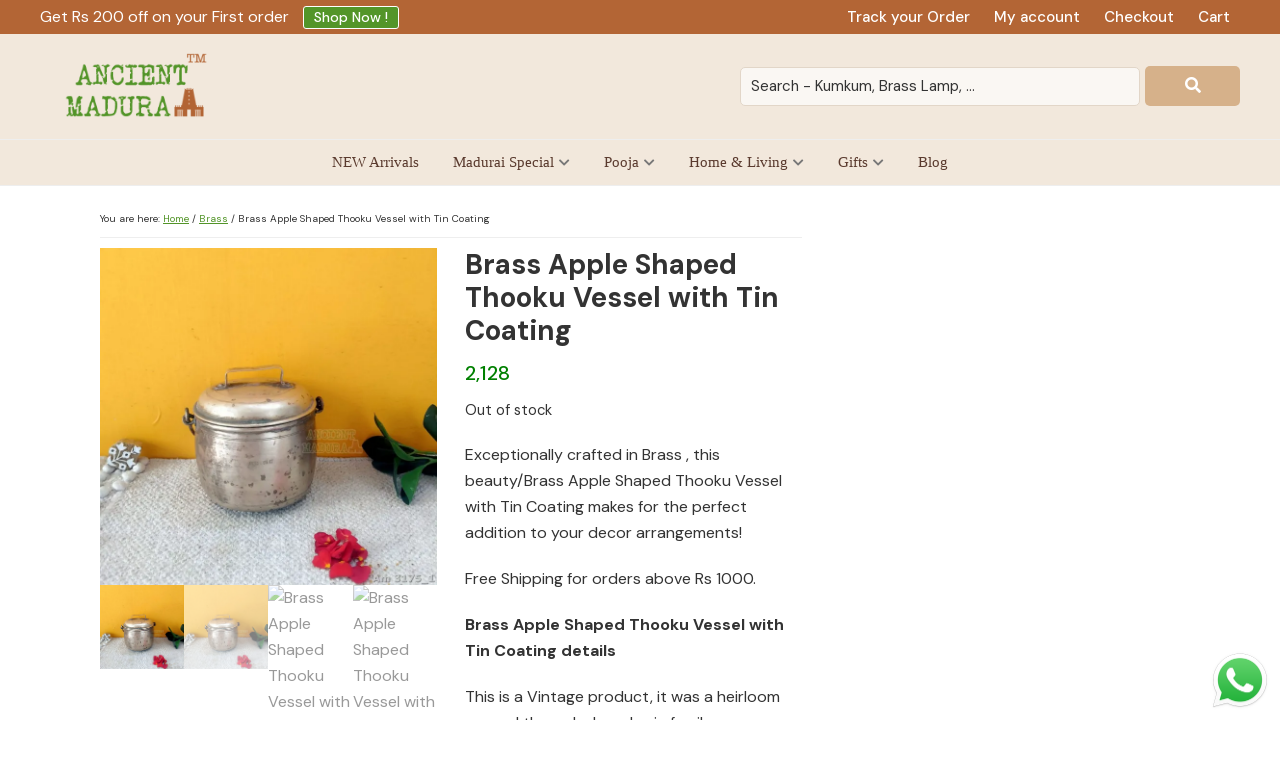

--- FILE ---
content_type: text/html; charset=UTF-8
request_url: https://ancientmadurai.com/product/brass-apple-shaped-thooku-vessel-with-tin-coating/
body_size: 41794
content:
<!DOCTYPE html>
<html lang="en-US" prefix="og: https://ogp.me/ns#" data-op3-support="no-js no-svg no-webp no-avif">
<head >
<meta charset="UTF-8" />
<meta name="viewport" content="width=device-width, initial-scale=1" />
	<style>img:is([sizes="auto" i], [sizes^="auto," i]) { contain-intrinsic-size: 3000px 1500px }</style>
	
<!-- Google Tag Manager for WordPress by gtm4wp.com -->
<script data-cfasync="false" data-pagespeed-no-defer>
	var gtm4wp_datalayer_name = "dataLayer";
	var dataLayer = dataLayer || [];
	const gtm4wp_use_sku_instead = 0;
	const gtm4wp_currency = 'INR';
	const gtm4wp_product_per_impression = 10;
	const gtm4wp_clear_ecommerce = false;
	const gtm4wp_datalayer_max_timeout = 2000;
</script>
<!-- End Google Tag Manager for WordPress by gtm4wp.com --><script>window._wca = window._wca || [];</script>

<!-- Search Engine Optimization by Rank Math PRO - https://rankmath.com/ -->
<title>Brass Apple Shaped Thooku Vessel with Tin Coating - Ancient Madurai</title>
<meta name="description" content="Brass thooku Vessel Priced at - Rs 2250, Metal is Brass and age of the product is 50-60 years old from Tirunelveli"/>
<meta name="robots" content="follow, index, max-snippet:-1, max-video-preview:-1, max-image-preview:large"/>
<link rel="canonical" href="https://ancientmadurai.com/product/brass-apple-shaped-thooku-vessel-with-tin-coating/" />
<meta property="og:locale" content="en_US" />
<meta property="og:type" content="product" />
<meta property="og:title" content="Brass Apple Shaped Thooku Vessel with Tin Coating - Ancient Madurai" />
<meta property="og:description" content="Brass thooku Vessel Priced at - Rs 2250, Metal is Brass and age of the product is 50-60 years old from Tirunelveli" />
<meta property="og:url" content="https://ancientmadurai.com/product/brass-apple-shaped-thooku-vessel-with-tin-coating/" />
<meta property="og:site_name" content="Ancient Madurai" />
<meta property="og:updated_time" content="2025-09-22T12:16:09+00:00" />
<meta property="og:image" content="https://i0.wp.com/ancientmadurai.com/wp-content/uploads/2022/03/Am-3175_1-1.jpg" />
<meta property="og:image:secure_url" content="https://i0.wp.com/ancientmadurai.com/wp-content/uploads/2022/03/Am-3175_1-1.jpg" />
<meta property="og:image:width" content="1280" />
<meta property="og:image:height" content="1280" />
<meta property="og:image:alt" content="Brass Apple Shaped Thooku Vessel" />
<meta property="og:image:type" content="image/jpeg" />
<meta property="product:price:amount" content="2128" />
<meta property="product:price:currency" content="INR" />
<meta property="product:retailer_item_id" content="Am 3175" />
<meta name="twitter:card" content="summary_large_image" />
<meta name="twitter:title" content="Brass Apple Shaped Thooku Vessel with Tin Coating - Ancient Madurai" />
<meta name="twitter:description" content="Brass thooku Vessel Priced at - Rs 2250, Metal is Brass and age of the product is 50-60 years old from Tirunelveli" />
<meta name="twitter:image" content="https://i0.wp.com/ancientmadurai.com/wp-content/uploads/2022/03/Am-3175_1-1.jpg" />
<meta name="twitter:label1" content="Price" />
<meta name="twitter:data1" content="&#8377;2,128" />
<meta name="twitter:label2" content="Availability" />
<meta name="twitter:data2" content="Out of stock" />
<script type="application/ld+json" class="rank-math-schema-pro">{"@context":"https://schema.org","@graph":[{"@type":"Organization","@id":"https://ancientmadurai.com/#organization","name":"Ancient Madurai","url":"https://ancientmadurai.com"},{"@type":"WebSite","@id":"https://ancientmadurai.com/#website","url":"https://ancientmadurai.com","name":"Ancient Madurai","publisher":{"@id":"https://ancientmadurai.com/#organization"},"inLanguage":"en-US"},{"@type":"ImageObject","@id":"https://i0.wp.com/ancientmadurai.com/wp-content/uploads/2022/03/Am-3175_1-1.jpg?fit=1280%2C1280&amp;ssl=1","url":"https://i0.wp.com/ancientmadurai.com/wp-content/uploads/2022/03/Am-3175_1-1.jpg?fit=1280%2C1280&amp;ssl=1","width":"1280","height":"1280","caption":"Brass Apple Shaped Thooku Vessel","inLanguage":"en-US"},{"@type":"ItemPage","@id":"https://ancientmadurai.com/product/brass-apple-shaped-thooku-vessel-with-tin-coating/#webpage","url":"https://ancientmadurai.com/product/brass-apple-shaped-thooku-vessel-with-tin-coating/","name":"Brass Apple Shaped Thooku Vessel with Tin Coating - Ancient Madurai","datePublished":"2022-03-03T12:26:24+00:00","dateModified":"2025-09-22T12:16:09+00:00","isPartOf":{"@id":"https://ancientmadurai.com/#website"},"primaryImageOfPage":{"@id":"https://i0.wp.com/ancientmadurai.com/wp-content/uploads/2022/03/Am-3175_1-1.jpg?fit=1280%2C1280&amp;ssl=1"},"inLanguage":"en-US"},{"@type":"Product","name":"Brass Apple Shaped Thooku Vessel with Tin Coating - Ancient Madurai","description":"Brass thooku Vessel Priced at - Rs 2250, Metal is Brass and age of the product is 50-60 years old from Tirunelveli","sku":"Am 3175","category":"Kitchen &gt; Serveware &gt; Thooku Vessel","mainEntityOfPage":{"@id":"https://ancientmadurai.com/product/brass-apple-shaped-thooku-vessel-with-tin-coating/#webpage"},"weight":{"@type":"QuantitativeValue","unitCode":"KGM","value":"0.336"},"height":{"@type":"QuantitativeValue","unitCode":"CMT","value":"12"},"width":{"@type":"QuantitativeValue","unitCode":"CMT","value":"11"},"depth":{"@type":"QuantitativeValue","unitCode":"CMT"},"image":[{"@type":"ImageObject","url":"https://ancientmadurai.com/wp-content/uploads/2022/03/Am-3175_1-1.jpg","height":"1280","width":"1280"},{"@type":"ImageObject","url":"https://ancientmadurai.com/wp-content/uploads/2022/03/Am-3175_1-1.jpg","height":"1280","width":"1280"}],"offers":{"@type":"Offer","price":"2128.00","priceCurrency":"INR","priceValidUntil":"2027-12-31","availability":"http://schema.org/OutOfStock","itemCondition":"NewCondition","url":"https://ancientmadurai.com/product/brass-apple-shaped-thooku-vessel-with-tin-coating/","seller":{"@type":"Organization","@id":"https://ancientmadurai.com/","name":"Ancient Madurai","url":"https://ancientmadurai.com","logo":""},"priceSpecification":{"price":"2128","priceCurrency":"INR","valueAddedTaxIncluded":"true"}},"@id":"https://ancientmadurai.com/product/brass-apple-shaped-thooku-vessel-with-tin-coating/#richSnippet"}]}</script>
<!-- /Rank Math WordPress SEO plugin -->

<link rel='dns-prefetch' href='//static.klaviyo.com' />
<link rel='dns-prefetch' href='//stats.wp.com' />
<link rel='dns-prefetch' href='//capi-automation.s3.us-east-2.amazonaws.com' />
<link rel='dns-prefetch' href='//maxcdn.bootstrapcdn.com' />
<link rel='dns-prefetch' href='//use.fontawesome.com' />
<link rel='dns-prefetch' href='//hcaptcha.com' />
<link rel='preconnect' href='//i0.wp.com' />
<link rel='preconnect' href='//c0.wp.com' />
<link rel="alternate" type="application/rss+xml" title="Ancient Madurai &raquo; Feed" href="https://ancientmadurai.com/feed/" />
<link rel="alternate" type="application/rss+xml" title="Ancient Madurai &raquo; Comments Feed" href="https://ancientmadurai.com/comments/feed/" />
<link rel="alternate" type="application/rss+xml" title="Ancient Madurai &raquo; Brass Apple Shaped Thooku Vessel with Tin Coating Comments Feed" href="https://ancientmadurai.com/product/brass-apple-shaped-thooku-vessel-with-tin-coating/feed/" />
<script type="text/javascript">
/* <![CDATA[ */
window._wpemojiSettings = {"baseUrl":"https:\/\/s.w.org\/images\/core\/emoji\/16.0.1\/72x72\/","ext":".png","svgUrl":"https:\/\/s.w.org\/images\/core\/emoji\/16.0.1\/svg\/","svgExt":".svg","source":{"concatemoji":"https:\/\/ancientmadurai.com\/wp-includes\/js\/wp-emoji-release.min.js?ver=6.8.3"}};
/*! This file is auto-generated */
!function(s,n){var o,i,e;function c(e){try{var t={supportTests:e,timestamp:(new Date).valueOf()};sessionStorage.setItem(o,JSON.stringify(t))}catch(e){}}function p(e,t,n){e.clearRect(0,0,e.canvas.width,e.canvas.height),e.fillText(t,0,0);var t=new Uint32Array(e.getImageData(0,0,e.canvas.width,e.canvas.height).data),a=(e.clearRect(0,0,e.canvas.width,e.canvas.height),e.fillText(n,0,0),new Uint32Array(e.getImageData(0,0,e.canvas.width,e.canvas.height).data));return t.every(function(e,t){return e===a[t]})}function u(e,t){e.clearRect(0,0,e.canvas.width,e.canvas.height),e.fillText(t,0,0);for(var n=e.getImageData(16,16,1,1),a=0;a<n.data.length;a++)if(0!==n.data[a])return!1;return!0}function f(e,t,n,a){switch(t){case"flag":return n(e,"\ud83c\udff3\ufe0f\u200d\u26a7\ufe0f","\ud83c\udff3\ufe0f\u200b\u26a7\ufe0f")?!1:!n(e,"\ud83c\udde8\ud83c\uddf6","\ud83c\udde8\u200b\ud83c\uddf6")&&!n(e,"\ud83c\udff4\udb40\udc67\udb40\udc62\udb40\udc65\udb40\udc6e\udb40\udc67\udb40\udc7f","\ud83c\udff4\u200b\udb40\udc67\u200b\udb40\udc62\u200b\udb40\udc65\u200b\udb40\udc6e\u200b\udb40\udc67\u200b\udb40\udc7f");case"emoji":return!a(e,"\ud83e\udedf")}return!1}function g(e,t,n,a){var r="undefined"!=typeof WorkerGlobalScope&&self instanceof WorkerGlobalScope?new OffscreenCanvas(300,150):s.createElement("canvas"),o=r.getContext("2d",{willReadFrequently:!0}),i=(o.textBaseline="top",o.font="600 32px Arial",{});return e.forEach(function(e){i[e]=t(o,e,n,a)}),i}function t(e){var t=s.createElement("script");t.src=e,t.defer=!0,s.head.appendChild(t)}"undefined"!=typeof Promise&&(o="wpEmojiSettingsSupports",i=["flag","emoji"],n.supports={everything:!0,everythingExceptFlag:!0},e=new Promise(function(e){s.addEventListener("DOMContentLoaded",e,{once:!0})}),new Promise(function(t){var n=function(){try{var e=JSON.parse(sessionStorage.getItem(o));if("object"==typeof e&&"number"==typeof e.timestamp&&(new Date).valueOf()<e.timestamp+604800&&"object"==typeof e.supportTests)return e.supportTests}catch(e){}return null}();if(!n){if("undefined"!=typeof Worker&&"undefined"!=typeof OffscreenCanvas&&"undefined"!=typeof URL&&URL.createObjectURL&&"undefined"!=typeof Blob)try{var e="postMessage("+g.toString()+"("+[JSON.stringify(i),f.toString(),p.toString(),u.toString()].join(",")+"));",a=new Blob([e],{type:"text/javascript"}),r=new Worker(URL.createObjectURL(a),{name:"wpTestEmojiSupports"});return void(r.onmessage=function(e){c(n=e.data),r.terminate(),t(n)})}catch(e){}c(n=g(i,f,p,u))}t(n)}).then(function(e){for(var t in e)n.supports[t]=e[t],n.supports.everything=n.supports.everything&&n.supports[t],"flag"!==t&&(n.supports.everythingExceptFlag=n.supports.everythingExceptFlag&&n.supports[t]);n.supports.everythingExceptFlag=n.supports.everythingExceptFlag&&!n.supports.flag,n.DOMReady=!1,n.readyCallback=function(){n.DOMReady=!0}}).then(function(){return e}).then(function(){var e;n.supports.everything||(n.readyCallback(),(e=n.source||{}).concatemoji?t(e.concatemoji):e.wpemoji&&e.twemoji&&(t(e.twemoji),t(e.wpemoji)))}))}((window,document),window._wpemojiSettings);
/* ]]> */
</script>

<link rel='stylesheet' id='genesis-blocks-style-css-css' href='https://ancientmadurai.com/wp-content/plugins/genesis-blocks/dist/style-blocks.build.css?ver=1765099650' type='text/css' media='all' />
<link rel='stylesheet' id='sbr_styles-css' href='https://ancientmadurai.com/wp-content/plugins/reviews-feed/assets/css/sbr-styles.min.css?ver=2.1.1' type='text/css' media='all' />
<link rel='stylesheet' id='sbi_styles-css' href='https://ancientmadurai.com/wp-content/plugins/instagram-feed-pro/css/sbi-styles.min.css?ver=6.9.0' type='text/css' media='all' />
<link rel='stylesheet' id='ancientmadurai-css' href='https://ancientmadurai.com/wp-content/themes/ancientmadurai/style.css?ver=1.0.2' type='text/css' media='all' />
<style id='wp-emoji-styles-inline-css' type='text/css'>

	img.wp-smiley, img.emoji {
		display: inline !important;
		border: none !important;
		box-shadow: none !important;
		height: 1em !important;
		width: 1em !important;
		margin: 0 0.07em !important;
		vertical-align: -0.1em !important;
		background: none !important;
		padding: 0 !important;
	}
</style>
<link rel='stylesheet' id='wp-block-library-css' href='https://c0.wp.com/c/6.8.3/wp-includes/css/dist/block-library/style.min.css' type='text/css' media='all' />
<style id='classic-theme-styles-inline-css' type='text/css'>
/*! This file is auto-generated */
.wp-block-button__link{color:#fff;background-color:#32373c;border-radius:9999px;box-shadow:none;text-decoration:none;padding:calc(.667em + 2px) calc(1.333em + 2px);font-size:1.125em}.wp-block-file__button{background:#32373c;color:#fff;text-decoration:none}
</style>
<link rel='stylesheet' id='mediaelement-css' href='https://c0.wp.com/c/6.8.3/wp-includes/js/mediaelement/mediaelementplayer-legacy.min.css' type='text/css' media='all' />
<link rel='stylesheet' id='wp-mediaelement-css' href='https://c0.wp.com/c/6.8.3/wp-includes/js/mediaelement/wp-mediaelement.min.css' type='text/css' media='all' />
<style id='jetpack-sharing-buttons-style-inline-css' type='text/css'>
.jetpack-sharing-buttons__services-list{display:flex;flex-direction:row;flex-wrap:wrap;gap:0;list-style-type:none;margin:5px;padding:0}.jetpack-sharing-buttons__services-list.has-small-icon-size{font-size:12px}.jetpack-sharing-buttons__services-list.has-normal-icon-size{font-size:16px}.jetpack-sharing-buttons__services-list.has-large-icon-size{font-size:24px}.jetpack-sharing-buttons__services-list.has-huge-icon-size{font-size:36px}@media print{.jetpack-sharing-buttons__services-list{display:none!important}}.editor-styles-wrapper .wp-block-jetpack-sharing-buttons{gap:0;padding-inline-start:0}ul.jetpack-sharing-buttons__services-list.has-background{padding:1.25em 2.375em}
</style>
<style id='font-awesome-svg-styles-default-inline-css' type='text/css'>
.svg-inline--fa {
  display: inline-block;
  height: 1em;
  overflow: visible;
  vertical-align: -.125em;
}
</style>
<link rel='stylesheet' id='font-awesome-svg-styles-css' href='https://ancientmadurai.com/wp-content/uploads/font-awesome/v5.14.0/css/svg-with-js.css' type='text/css' media='all' />
<style id='font-awesome-svg-styles-inline-css' type='text/css'>
   .wp-block-font-awesome-icon svg::before,
   .wp-rich-text-font-awesome-icon svg::before {content: unset;}
</style>
<link rel='stylesheet' id='cr-frontend-css-css' href='https://ancientmadurai.com/wp-content/plugins/customer-reviews-woocommerce/css/frontend.css?ver=5.96.0' type='text/css' media='all' />
<link rel='stylesheet' id='cr-badges-css-css' href='https://ancientmadurai.com/wp-content/plugins/customer-reviews-woocommerce/css/badges.css?ver=5.96.0' type='text/css' media='all' />
<style id='global-styles-inline-css' type='text/css'>
:root{--wp--preset--aspect-ratio--square: 1;--wp--preset--aspect-ratio--4-3: 4/3;--wp--preset--aspect-ratio--3-4: 3/4;--wp--preset--aspect-ratio--3-2: 3/2;--wp--preset--aspect-ratio--2-3: 2/3;--wp--preset--aspect-ratio--16-9: 16/9;--wp--preset--aspect-ratio--9-16: 9/16;--wp--preset--color--black: #000000;--wp--preset--color--cyan-bluish-gray: #abb8c3;--wp--preset--color--white: #ffffff;--wp--preset--color--pale-pink: #f78da7;--wp--preset--color--vivid-red: #cf2e2e;--wp--preset--color--luminous-vivid-orange: #ff6900;--wp--preset--color--luminous-vivid-amber: #fcb900;--wp--preset--color--light-green-cyan: #7bdcb5;--wp--preset--color--vivid-green-cyan: #00d084;--wp--preset--color--pale-cyan-blue: #8ed1fc;--wp--preset--color--vivid-cyan-blue: #0693e3;--wp--preset--color--vivid-purple: #9b51e0;--wp--preset--gradient--vivid-cyan-blue-to-vivid-purple: linear-gradient(135deg,rgba(6,147,227,1) 0%,rgb(155,81,224) 100%);--wp--preset--gradient--light-green-cyan-to-vivid-green-cyan: linear-gradient(135deg,rgb(122,220,180) 0%,rgb(0,208,130) 100%);--wp--preset--gradient--luminous-vivid-amber-to-luminous-vivid-orange: linear-gradient(135deg,rgba(252,185,0,1) 0%,rgba(255,105,0,1) 100%);--wp--preset--gradient--luminous-vivid-orange-to-vivid-red: linear-gradient(135deg,rgba(255,105,0,1) 0%,rgb(207,46,46) 100%);--wp--preset--gradient--very-light-gray-to-cyan-bluish-gray: linear-gradient(135deg,rgb(238,238,238) 0%,rgb(169,184,195) 100%);--wp--preset--gradient--cool-to-warm-spectrum: linear-gradient(135deg,rgb(74,234,220) 0%,rgb(151,120,209) 20%,rgb(207,42,186) 40%,rgb(238,44,130) 60%,rgb(251,105,98) 80%,rgb(254,248,76) 100%);--wp--preset--gradient--blush-light-purple: linear-gradient(135deg,rgb(255,206,236) 0%,rgb(152,150,240) 100%);--wp--preset--gradient--blush-bordeaux: linear-gradient(135deg,rgb(254,205,165) 0%,rgb(254,45,45) 50%,rgb(107,0,62) 100%);--wp--preset--gradient--luminous-dusk: linear-gradient(135deg,rgb(255,203,112) 0%,rgb(199,81,192) 50%,rgb(65,88,208) 100%);--wp--preset--gradient--pale-ocean: linear-gradient(135deg,rgb(255,245,203) 0%,rgb(182,227,212) 50%,rgb(51,167,181) 100%);--wp--preset--gradient--electric-grass: linear-gradient(135deg,rgb(202,248,128) 0%,rgb(113,206,126) 100%);--wp--preset--gradient--midnight: linear-gradient(135deg,rgb(2,3,129) 0%,rgb(40,116,252) 100%);--wp--preset--font-size--small: 13px;--wp--preset--font-size--medium: 20px;--wp--preset--font-size--large: 36px;--wp--preset--font-size--x-large: 42px;--wp--preset--spacing--20: 0.44rem;--wp--preset--spacing--30: 0.67rem;--wp--preset--spacing--40: 1rem;--wp--preset--spacing--50: 1.5rem;--wp--preset--spacing--60: 2.25rem;--wp--preset--spacing--70: 3.38rem;--wp--preset--spacing--80: 5.06rem;--wp--preset--shadow--natural: 6px 6px 9px rgba(0, 0, 0, 0.2);--wp--preset--shadow--deep: 12px 12px 50px rgba(0, 0, 0, 0.4);--wp--preset--shadow--sharp: 6px 6px 0px rgba(0, 0, 0, 0.2);--wp--preset--shadow--outlined: 6px 6px 0px -3px rgba(255, 255, 255, 1), 6px 6px rgba(0, 0, 0, 1);--wp--preset--shadow--crisp: 6px 6px 0px rgba(0, 0, 0, 1);}:where(.is-layout-flex){gap: 0.5em;}:where(.is-layout-grid){gap: 0.5em;}body .is-layout-flex{display: flex;}.is-layout-flex{flex-wrap: wrap;align-items: center;}.is-layout-flex > :is(*, div){margin: 0;}body .is-layout-grid{display: grid;}.is-layout-grid > :is(*, div){margin: 0;}:where(.wp-block-columns.is-layout-flex){gap: 2em;}:where(.wp-block-columns.is-layout-grid){gap: 2em;}:where(.wp-block-post-template.is-layout-flex){gap: 1.25em;}:where(.wp-block-post-template.is-layout-grid){gap: 1.25em;}.has-black-color{color: var(--wp--preset--color--black) !important;}.has-cyan-bluish-gray-color{color: var(--wp--preset--color--cyan-bluish-gray) !important;}.has-white-color{color: var(--wp--preset--color--white) !important;}.has-pale-pink-color{color: var(--wp--preset--color--pale-pink) !important;}.has-vivid-red-color{color: var(--wp--preset--color--vivid-red) !important;}.has-luminous-vivid-orange-color{color: var(--wp--preset--color--luminous-vivid-orange) !important;}.has-luminous-vivid-amber-color{color: var(--wp--preset--color--luminous-vivid-amber) !important;}.has-light-green-cyan-color{color: var(--wp--preset--color--light-green-cyan) !important;}.has-vivid-green-cyan-color{color: var(--wp--preset--color--vivid-green-cyan) !important;}.has-pale-cyan-blue-color{color: var(--wp--preset--color--pale-cyan-blue) !important;}.has-vivid-cyan-blue-color{color: var(--wp--preset--color--vivid-cyan-blue) !important;}.has-vivid-purple-color{color: var(--wp--preset--color--vivid-purple) !important;}.has-black-background-color{background-color: var(--wp--preset--color--black) !important;}.has-cyan-bluish-gray-background-color{background-color: var(--wp--preset--color--cyan-bluish-gray) !important;}.has-white-background-color{background-color: var(--wp--preset--color--white) !important;}.has-pale-pink-background-color{background-color: var(--wp--preset--color--pale-pink) !important;}.has-vivid-red-background-color{background-color: var(--wp--preset--color--vivid-red) !important;}.has-luminous-vivid-orange-background-color{background-color: var(--wp--preset--color--luminous-vivid-orange) !important;}.has-luminous-vivid-amber-background-color{background-color: var(--wp--preset--color--luminous-vivid-amber) !important;}.has-light-green-cyan-background-color{background-color: var(--wp--preset--color--light-green-cyan) !important;}.has-vivid-green-cyan-background-color{background-color: var(--wp--preset--color--vivid-green-cyan) !important;}.has-pale-cyan-blue-background-color{background-color: var(--wp--preset--color--pale-cyan-blue) !important;}.has-vivid-cyan-blue-background-color{background-color: var(--wp--preset--color--vivid-cyan-blue) !important;}.has-vivid-purple-background-color{background-color: var(--wp--preset--color--vivid-purple) !important;}.has-black-border-color{border-color: var(--wp--preset--color--black) !important;}.has-cyan-bluish-gray-border-color{border-color: var(--wp--preset--color--cyan-bluish-gray) !important;}.has-white-border-color{border-color: var(--wp--preset--color--white) !important;}.has-pale-pink-border-color{border-color: var(--wp--preset--color--pale-pink) !important;}.has-vivid-red-border-color{border-color: var(--wp--preset--color--vivid-red) !important;}.has-luminous-vivid-orange-border-color{border-color: var(--wp--preset--color--luminous-vivid-orange) !important;}.has-luminous-vivid-amber-border-color{border-color: var(--wp--preset--color--luminous-vivid-amber) !important;}.has-light-green-cyan-border-color{border-color: var(--wp--preset--color--light-green-cyan) !important;}.has-vivid-green-cyan-border-color{border-color: var(--wp--preset--color--vivid-green-cyan) !important;}.has-pale-cyan-blue-border-color{border-color: var(--wp--preset--color--pale-cyan-blue) !important;}.has-vivid-cyan-blue-border-color{border-color: var(--wp--preset--color--vivid-cyan-blue) !important;}.has-vivid-purple-border-color{border-color: var(--wp--preset--color--vivid-purple) !important;}.has-vivid-cyan-blue-to-vivid-purple-gradient-background{background: var(--wp--preset--gradient--vivid-cyan-blue-to-vivid-purple) !important;}.has-light-green-cyan-to-vivid-green-cyan-gradient-background{background: var(--wp--preset--gradient--light-green-cyan-to-vivid-green-cyan) !important;}.has-luminous-vivid-amber-to-luminous-vivid-orange-gradient-background{background: var(--wp--preset--gradient--luminous-vivid-amber-to-luminous-vivid-orange) !important;}.has-luminous-vivid-orange-to-vivid-red-gradient-background{background: var(--wp--preset--gradient--luminous-vivid-orange-to-vivid-red) !important;}.has-very-light-gray-to-cyan-bluish-gray-gradient-background{background: var(--wp--preset--gradient--very-light-gray-to-cyan-bluish-gray) !important;}.has-cool-to-warm-spectrum-gradient-background{background: var(--wp--preset--gradient--cool-to-warm-spectrum) !important;}.has-blush-light-purple-gradient-background{background: var(--wp--preset--gradient--blush-light-purple) !important;}.has-blush-bordeaux-gradient-background{background: var(--wp--preset--gradient--blush-bordeaux) !important;}.has-luminous-dusk-gradient-background{background: var(--wp--preset--gradient--luminous-dusk) !important;}.has-pale-ocean-gradient-background{background: var(--wp--preset--gradient--pale-ocean) !important;}.has-electric-grass-gradient-background{background: var(--wp--preset--gradient--electric-grass) !important;}.has-midnight-gradient-background{background: var(--wp--preset--gradient--midnight) !important;}.has-small-font-size{font-size: var(--wp--preset--font-size--small) !important;}.has-medium-font-size{font-size: var(--wp--preset--font-size--medium) !important;}.has-large-font-size{font-size: var(--wp--preset--font-size--large) !important;}.has-x-large-font-size{font-size: var(--wp--preset--font-size--x-large) !important;}
:where(.wp-block-post-template.is-layout-flex){gap: 1.25em;}:where(.wp-block-post-template.is-layout-grid){gap: 1.25em;}
:where(.wp-block-columns.is-layout-flex){gap: 2em;}:where(.wp-block-columns.is-layout-grid){gap: 2em;}
:root :where(.wp-block-pullquote){font-size: 1.5em;line-height: 1.6;}
</style>
<style id='odr-inline-style-inline-css' type='text/css'>

                .odr-owl-carousel-items h5 {
                    color: #000000;
                    font-size: 18px;
                }
                .odr-owl-carousel-items .owl-item span.odr-upsell-funnel-product-price span.woocommerce-Price-amount {
                    color: #000000;
                    font-size: 16px;
                }
                .odr-upsell-funnel-product-details .odr-upsell-funnel-add-to-cart-action {
                    background: #ffffff;
                    border: 1px solid #ffffff;
                }
                .odr-upsell-funnel-product-details .odr-upsell-funnel-add-to-cart-action  strong {
                    font-size: 16px;
                    color: #000000;
                }
                .odr-owl-carousel-items .owl-nav button.owl-prev, 
                .odr-owl-carousel-items .owl-nav button.owl-next {
                    background: #f1f1f1 !important;
                    color:  #999999 !important;
                    border: 1px solid #cccccc !important;
                }
                .owl-carousel.owl-loaded {
                    background: #ffffff !important;
                } 
</style>
<link rel='stylesheet' id='odr-frontend-css' href='https://ancientmadurai.com/wp-content/plugins/order-bump-for-woocommerce/assets/css/frontend.css?ver=3.3.0' type='text/css' media='all' />
<link rel='stylesheet' id='lightcase-css' href='https://ancientmadurai.com/wp-content/plugins/order-bump-for-woocommerce/assets/lib/lightcase/lightcase.min.css?ver=3.3.0' type='text/css' media='all' />
<link rel='stylesheet' id='owl-carousel-css' href='https://ancientmadurai.com/wp-content/plugins/order-bump-for-woocommerce/assets/lib/owl-carousel/owl.carousel.min.css?ver=3.3.0' type='text/css' media='all' />
<link rel='stylesheet' id='odr-owl-carousel-enhanced-css' href='https://ancientmadurai.com/wp-content/plugins/order-bump-for-woocommerce/assets/css/owl-carousel-enhanced.css?ver=3.3.0' type='text/css' media='all' />
<link rel='stylesheet' id='woo-gst-front-css' href='https://ancientmadurai.com/wp-content/plugins/woo-gst/css/woo-gst.css?ver=6.8.3' type='text/css' media='all' />
<link rel='stylesheet' id='photoswipe-css' href='https://c0.wp.com/p/woocommerce/10.4.3/assets/css/photoswipe/photoswipe.min.css' type='text/css' media='all' />
<link rel='stylesheet' id='photoswipe-default-skin-css' href='https://c0.wp.com/p/woocommerce/10.4.3/assets/css/photoswipe/default-skin/default-skin.min.css' type='text/css' media='all' />
<link rel='stylesheet' id='woocommerce-layout-css' href='https://c0.wp.com/p/woocommerce/10.4.3/assets/css/woocommerce-layout.css' type='text/css' media='all' />
<style id='woocommerce-layout-inline-css' type='text/css'>

	.infinite-scroll .woocommerce-pagination {
		display: none;
	}
</style>
<link rel='stylesheet' id='woocommerce-smallscreen-css' href='https://c0.wp.com/p/woocommerce/10.4.3/assets/css/woocommerce-smallscreen.css' type='text/css' media='only screen and (max-width: 768px)' />
<link rel='stylesheet' id='woocommerce-general-css' href='https://c0.wp.com/p/woocommerce/10.4.3/assets/css/woocommerce.css' type='text/css' media='all' />
<style id='woocommerce-inline-inline-css' type='text/css'>
.woocommerce form .form-row .required { visibility: visible; }
</style>
<link rel='stylesheet' id='cff-css' href='https://ancientmadurai.com/wp-content/plugins/custom-facebook-feed/assets/css/cff-style.min.css?ver=4.3.4' type='text/css' media='all' />
<link rel='stylesheet' id='sb-font-awesome-css' href='https://maxcdn.bootstrapcdn.com/font-awesome/4.7.0/css/font-awesome.min.css?ver=6.8.3' type='text/css' media='all' />
<link rel='stylesheet' id='wc-prl-css-css' href='https://ancientmadurai.com/wp-content/plugins/woocommerce-product-recommendations/assets/css/frontend/woocommerce.css?ver=3.0.6' type='text/css' media='all' />
<link rel='stylesheet' id='crp-style-masonry-css' href='https://ancientmadurai.com/wp-content/plugins/contextual-related-posts/css/masonry.min.css?ver=4.1.0' type='text/css' media='all' />
<link rel='stylesheet' id='wcpf-plugin-style-css' href='https://ancientmadurai.com/wp-content/plugins/woocommerce-product-filters/assets/css/plugin.css?ver=1.4.40' type='text/css' media='all' />
<link rel='stylesheet' id='ywot_style-css' href='https://ancientmadurai.com/wp-content/plugins/yith-woocommerce-order-tracking-premium/assets/css/ywot_style.css?ver=2.43.0' type='text/css' media='all' />
<link rel='stylesheet' id='select2-css' href='https://c0.wp.com/p/woocommerce/10.4.3/assets/css/select2.css' type='text/css' media='all' />
<link rel='stylesheet' id='xoo-wsc-fonts-css' href='https://ancientmadurai.com/wp-content/plugins/woocommerce-side-cart-premium/assets/css/xoo-wsc-fonts.css?ver=3.1' type='text/css' media='all' />
<link rel='stylesheet' id='xoo-wsc-style-css' href='https://ancientmadurai.com/wp-content/plugins/woocommerce-side-cart-premium/assets/css/xoo-wsc-style.css?ver=3.1' type='text/css' media='all' />
<style id='xoo-wsc-style-inline-css' type='text/css'>
a.xoo-wsc-ft-btn:nth-child(3){
		grid-column: 1/-1;
	}
.xoo-wsc-sp-left-col img{
	max-width: 80px;
}

.xoo-wsc-sp-right-col{
	font-size: 14px;
}

.xoo-wsc-sp-container{
	background-color: #eee;
}


 

.xoo-wsc-footer{
	background-color: #ffffff;
	color: #000000;
	padding: 10px 20px;
}

.xoo-wsc-footer, .xoo-wsc-footer a, .xoo-wsc-footer .amount{
	font-size: 15px;
}

.xoo-wsc-ft-buttons-cont{
	grid-template-columns: 2fr 2fr;
}

.xoo-wsc-basket{
	top: 12px;
	right: 0px;
	background-color: #539529;
	color: #ffffff;
	box-shadow: 0 1px 4px 0;
	border-radius: 50%}

.xoo-wsc-bki{
	font-size: 30px}

.xoo-wsc-items-count{
	top: -12px;
	left: -12px;
}

.xoo-wsc-items-count, .xoo-wsc-sc-count{
	background-color: #000000;
	color: #ffffff;
}

.xoo-wsc-container, .xoo-wsc-slider{
	max-width: 350px;
	right: -350px;
	max-height: 100vh;
	top: 0;
	font-family: }


.xoo-wsc-cart-active .xoo-wsc-container, .xoo-wsc-slider-active .xoo-wsc-slider{
	right: 0;
}

.xoo-wsc-cart-active .xoo-wsc-basket{
	right: 350px;
}

.xoo-wsc-slider{
	right: -350px;
}

span.xoo-wsch-close {
    font-size: 16px;
    right: 10px;
}

.xoo-wsch-top{
	justify-content: center;
}

.xoo-wsch-text{
	font-size: 20px;
}

.xoo-wsc-header{
	color: #000000;
	background-color: #ffffff;
}

.xoo-wsc-sb-bar > span{
	background-color: #63d611;
}

.xoo-wsc-body{
	background-color: #ffffff;
}

.xoo-wsc-body, .xoo-wsc-body span.amount, .xoo-wsc-body a{
	font-size: 16px;
	color: #000000;
}

.xoo-wsc-product{
	padding: 20px 15px;
}

.xoo-wsc-img-col{
	width: 35%;
}
.xoo-wsc-sum-col{
	width: 65%;
}

.xoo-wsc-sum-col{
	justify-content: center;
}

/***** Quantity *****/

.xoo-wsc-qty-box{
	max-width: 75px;
}

.xoo-wsc-qty-box.xoo-wsc-qtb-square{
	border-color: #000000;
}

input[type="number"].xoo-wsc-qty{
	border-color: #000000;
	background-color: #ffffff;
	color: #000000;
	height: 28px;
	line-height: 28px;
}

input[type="number"].xoo-wsc-qty, .xoo-wsc-qtb-square{
	border-width: 1px;
	border-style: solid;
}
.xoo-wsc-chng{
	background-color: #ffffff;
	color: #000000;
}
</style>
<link rel='stylesheet' id='owl-style-css' href='https://ancientmadurai.com/wp-content/themes/ancientmadurai/lib/owl/owl.theme.default.min.css?ver=6.8.3' type='text/css' media='all' />
<link rel='stylesheet' id='owl-css-css' href='https://ancientmadurai.com/wp-content/themes/ancientmadurai/lib/owl/owl.carousel.min.css?ver=6.8.3' type='text/css' media='all' />
<link rel='stylesheet' id='font-awesome-official-css' href='https://use.fontawesome.com/releases/v5.14.0/css/all.css' type='text/css' media='all' integrity="sha384-HzLeBuhoNPvSl5KYnjx0BT+WB0QEEqLprO+NBkkk5gbc67FTaL7XIGa2w1L0Xbgc" crossorigin="anonymous" />
<link rel='stylesheet' id='simple-social-icons-font-css' href='https://ancientmadurai.com/wp-content/plugins/simple-social-icons/css/style.css?ver=4.0.0' type='text/css' media='all' />
<link rel='stylesheet' id='op3-frontend-stylesheet-css' href='https://ancientmadurai.com/wp-content/plugins/op-builder/public/assets/cache/page__22434.main.css?build=9b5cba66&#038;ver=fc767fb0f8f4ad176f56405fb1f40ad5' type='text/css' media='all' />
<link rel='stylesheet' id='wooco-frontend-css' href='https://ancientmadurai.com/wp-content/plugins/woo-combo-offers/assets/css/frontend.css?ver=6.8.3' type='text/css' media='all' />
<link rel='stylesheet' id='jquery-vi_flexslider-css' href='https://ancientmadurai.com/wp-content/plugins/woo-boost-sales/css/vi_flexslider.min.css?ver=2.7.0' type='text/css' media='all' />
<link rel='stylesheet' id='woo-boost-sales-css' href='https://ancientmadurai.com/wp-content/plugins/woo-boost-sales/css/woo-boost-sales.min.css?ver=1.2.16' type='text/css' media='all' />
<style id='woo-boost-sales-inline-css' type='text/css'>

			.woocommerce-boost-sales .wbs-upsells .product-controls button.wbs-single_add_to_cart_button,
			.woocommerce-boost-sales .wbs-upsells-items .product-controls button.wbs-single_add_to_cart_button,
			.wbs-content-inner-crs .wbs-crosssells-button-atc button.wbs-single_add_to_cart_button,
			.woocommerce-boost-sales .wbs-upsells .product-controls .wbs-cart .wbs-product-link,
			.wbs-content-inner-crs .wbs-crosssells-button-atc button.wbs-single_add_to_cart_button,
			.woocommerce-boost-sales .wbs-breadcrum .wbs-header-right a,
			.vi-wbs-btn-redeem{
				background-color: #bdbdbd;
			}.wbs-content-inner-crs .wbs-crosssells-button-atc .wbs-single_add_to_cart_button,
			.vi-wbs-btn-redeem:hover,.woocommerce-boost-sales .wbs-breadcrum .wbs-header-right a::before,
			.woocommerce-boost-sales .wbs-upsells .product-controls button.wbs-single_add_to_cart_button:hover,
			.woocommerce-boost-sales .wbs-upsells-items .product-controls button.wbs-single_add_to_cart_button:hover,
			.wbs-content-inner-crs .wbs-crosssells-button-atc button.wbs-single_add_to_cart_button:hover,
			.woocommerce-boost-sales .wbs-upsells .product-controls .wbs-cart .wbs-product-link:hover{
			background-color: #111111;
			}	
				.woocommerce-boost-sales .wbs-content-crossell{
				background-color: #fff; 
				color:#9e9e9e
				}
				.wbs-crs-regular-price{
				color: #111111; 
				}
				.wbs-crosssells-price > div.wbs-crs-save-price > div.wbs-save-price{
				color: #111111; 
				}
				.gift-button.gift_right.wbs-icon-font:before{
				background-color: #fff; 
				color: #555; 
				}
</style>
<link rel='stylesheet' id='font-awesome-official-v4shim-css' href='https://use.fontawesome.com/releases/v5.14.0/css/v4-shims.css' type='text/css' media='all' integrity="sha384-9aKO2QU3KETrRCCXFbhLK16iRd15nC+OYEmpVb54jY8/CEXz/GVRsnM73wcbYw+m" crossorigin="anonymous" />
<style id='font-awesome-official-v4shim-inline-css' type='text/css'>
@font-face {
font-family: "FontAwesome";
font-display: block;
src: url("https://use.fontawesome.com/releases/v5.14.0/webfonts/fa-brands-400.eot"),
		url("https://use.fontawesome.com/releases/v5.14.0/webfonts/fa-brands-400.eot?#iefix") format("embedded-opentype"),
		url("https://use.fontawesome.com/releases/v5.14.0/webfonts/fa-brands-400.woff2") format("woff2"),
		url("https://use.fontawesome.com/releases/v5.14.0/webfonts/fa-brands-400.woff") format("woff"),
		url("https://use.fontawesome.com/releases/v5.14.0/webfonts/fa-brands-400.ttf") format("truetype"),
		url("https://use.fontawesome.com/releases/v5.14.0/webfonts/fa-brands-400.svg#fontawesome") format("svg");
}

@font-face {
font-family: "FontAwesome";
font-display: block;
src: url("https://use.fontawesome.com/releases/v5.14.0/webfonts/fa-solid-900.eot"),
		url("https://use.fontawesome.com/releases/v5.14.0/webfonts/fa-solid-900.eot?#iefix") format("embedded-opentype"),
		url("https://use.fontawesome.com/releases/v5.14.0/webfonts/fa-solid-900.woff2") format("woff2"),
		url("https://use.fontawesome.com/releases/v5.14.0/webfonts/fa-solid-900.woff") format("woff"),
		url("https://use.fontawesome.com/releases/v5.14.0/webfonts/fa-solid-900.ttf") format("truetype"),
		url("https://use.fontawesome.com/releases/v5.14.0/webfonts/fa-solid-900.svg#fontawesome") format("svg");
}

@font-face {
font-family: "FontAwesome";
font-display: block;
src: url("https://use.fontawesome.com/releases/v5.14.0/webfonts/fa-regular-400.eot"),
		url("https://use.fontawesome.com/releases/v5.14.0/webfonts/fa-regular-400.eot?#iefix") format("embedded-opentype"),
		url("https://use.fontawesome.com/releases/v5.14.0/webfonts/fa-regular-400.woff2") format("woff2"),
		url("https://use.fontawesome.com/releases/v5.14.0/webfonts/fa-regular-400.woff") format("woff"),
		url("https://use.fontawesome.com/releases/v5.14.0/webfonts/fa-regular-400.ttf") format("truetype"),
		url("https://use.fontawesome.com/releases/v5.14.0/webfonts/fa-regular-400.svg#fontawesome") format("svg");
unicode-range: U+F004-F005,U+F007,U+F017,U+F022,U+F024,U+F02E,U+F03E,U+F044,U+F057-F059,U+F06E,U+F070,U+F075,U+F07B-F07C,U+F080,U+F086,U+F089,U+F094,U+F09D,U+F0A0,U+F0A4-F0A7,U+F0C5,U+F0C7-F0C8,U+F0E0,U+F0EB,U+F0F3,U+F0F8,U+F0FE,U+F111,U+F118-F11A,U+F11C,U+F133,U+F144,U+F146,U+F14A,U+F14D-F14E,U+F150-F152,U+F15B-F15C,U+F164-F165,U+F185-F186,U+F191-F192,U+F1AD,U+F1C1-F1C9,U+F1CD,U+F1D8,U+F1E3,U+F1EA,U+F1F6,U+F1F9,U+F20A,U+F247-F249,U+F24D,U+F254-F25B,U+F25D,U+F267,U+F271-F274,U+F279,U+F28B,U+F28D,U+F2B5-F2B6,U+F2B9,U+F2BB,U+F2BD,U+F2C1-F2C2,U+F2D0,U+F2D2,U+F2DC,U+F2ED,U+F328,U+F358-F35B,U+F3A5,U+F3D1,U+F410,U+F4AD;
}
</style>
<script type="text/javascript" src="https://c0.wp.com/c/6.8.3/wp-includes/js/jquery/jquery.min.js" id="jquery-core-js"></script>
<script type="text/javascript" src="https://c0.wp.com/c/6.8.3/wp-includes/js/jquery/jquery-migrate.min.js" id="jquery-migrate-js"></script>
<script type="text/javascript" src="https://c0.wp.com/p/woocommerce/10.4.3/assets/js/jquery-blockui/jquery.blockUI.min.js" id="wc-jquery-blockui-js" data-wp-strategy="defer"></script>
<script type="text/javascript" id="odr-order-bump-js-extra">
/* <![CDATA[ */
var odr_order_bump_params = {"order_bump_nonce":"d997cc2fb7","ajaxurl":"https:\/\/ancientmadurai.com\/wp-admin\/admin-ajax.php"};
/* ]]> */
</script>
<script type="text/javascript" src="https://ancientmadurai.com/wp-content/plugins/order-bump-for-woocommerce/assets/js/frontend/order-bump.js?ver=3.3.0" id="odr-order-bump-js"></script>
<script type="text/javascript" id="odr-upsell-funnel-js-extra">
/* <![CDATA[ */
var odr_upsell_funnel_params = {"upsell_funnel_nonce":"c3eb5bf208","ajaxurl":"https:\/\/ancientmadurai.com\/wp-admin\/admin-ajax.php"};
/* ]]> */
</script>
<script type="text/javascript" src="https://ancientmadurai.com/wp-content/plugins/order-bump-for-woocommerce/assets/js/frontend/upsell-funnel.js?ver=3.3.0" id="odr-upsell-funnel-js"></script>
<script type="text/javascript" src="https://ancientmadurai.com/wp-content/plugins/order-bump-for-woocommerce/assets/lib/lightcase/lightcase.min.js?ver=3.3.0" id="lightcase-js"></script>
<script type="text/javascript" src="https://ancientmadurai.com/wp-content/plugins/order-bump-for-woocommerce/assets/js/odr-lightcase-enhanced.js?ver=3.3.0" id="odr-lightcase-js"></script>
<script type="text/javascript" src="https://ancientmadurai.com/wp-content/plugins/order-bump-for-woocommerce/assets/lib/owl-carousel/owl.carousel.min.js?ver=3.3.0" id="owl-carousel-js"></script>
<script type="text/javascript" id="odr-owl-carousel-js-extra">
/* <![CDATA[ */
var odr_carousel_params = {"desktop_count":"3","tablet_count":"2","mobile_count":"1","item_margin":"1","pagination":"false","item_per_slide":"1","slide_speed":"5000","auto_play":"false"};
/* ]]> */
</script>
<script type="text/javascript" src="https://ancientmadurai.com/wp-content/plugins/order-bump-for-woocommerce/assets/js/odr-owl-carousel-enhanced.js?ver=3.3.0" id="odr-owl-carousel-js"></script>
<script type="text/javascript" id="wc-add-to-cart-js-extra">
/* <![CDATA[ */
var wc_add_to_cart_params = {"ajax_url":"\/wp-admin\/admin-ajax.php","wc_ajax_url":"\/?wc-ajax=%%endpoint%%","i18n_view_cart":"View cart","cart_url":"https:\/\/ancientmadurai.com\/cart\/","is_cart":"","cart_redirect_after_add":"no"};
/* ]]> */
</script>
<script type="text/javascript" src="https://c0.wp.com/p/woocommerce/10.4.3/assets/js/frontend/add-to-cart.min.js" id="wc-add-to-cart-js" defer="defer" data-wp-strategy="defer"></script>
<script type="text/javascript" src="https://c0.wp.com/p/woocommerce/10.4.3/assets/js/flexslider/jquery.flexslider.min.js" id="wc-flexslider-js" defer="defer" data-wp-strategy="defer"></script>
<script type="text/javascript" src="https://c0.wp.com/p/woocommerce/10.4.3/assets/js/photoswipe/photoswipe.min.js" id="wc-photoswipe-js" defer="defer" data-wp-strategy="defer"></script>
<script type="text/javascript" src="https://c0.wp.com/p/woocommerce/10.4.3/assets/js/photoswipe/photoswipe-ui-default.min.js" id="wc-photoswipe-ui-default-js" defer="defer" data-wp-strategy="defer"></script>
<script type="text/javascript" id="wc-single-product-js-extra">
/* <![CDATA[ */
var wc_single_product_params = {"i18n_required_rating_text":"Please select a rating","i18n_rating_options":["1 of 5 stars","2 of 5 stars","3 of 5 stars","4 of 5 stars","5 of 5 stars"],"i18n_product_gallery_trigger_text":"View full-screen image gallery","review_rating_required":"yes","flexslider":{"rtl":false,"animation":"slide","smoothHeight":true,"directionNav":false,"controlNav":"thumbnails","slideshow":false,"animationSpeed":500,"animationLoop":false,"allowOneSlide":false},"zoom_enabled":"","zoom_options":[],"photoswipe_enabled":"1","photoswipe_options":{"shareEl":false,"closeOnScroll":false,"history":false,"hideAnimationDuration":0,"showAnimationDuration":0},"flexslider_enabled":"1"};
/* ]]> */
</script>
<script type="text/javascript" src="https://c0.wp.com/p/woocommerce/10.4.3/assets/js/frontend/single-product.min.js" id="wc-single-product-js" defer="defer" data-wp-strategy="defer"></script>
<script type="text/javascript" src="https://c0.wp.com/p/woocommerce/10.4.3/assets/js/js-cookie/js.cookie.min.js" id="wc-js-cookie-js" defer="defer" data-wp-strategy="defer"></script>
<script type="text/javascript" id="woocommerce-js-extra">
/* <![CDATA[ */
var woocommerce_params = {"ajax_url":"\/wp-admin\/admin-ajax.php","wc_ajax_url":"\/?wc-ajax=%%endpoint%%","i18n_password_show":"Show password","i18n_password_hide":"Hide password"};
/* ]]> */
</script>
<script type="text/javascript" src="https://c0.wp.com/p/woocommerce/10.4.3/assets/js/frontend/woocommerce.min.js" id="woocommerce-js" defer="defer" data-wp-strategy="defer"></script>
<script type="text/javascript" src="https://c0.wp.com/c/6.8.3/wp-includes/js/jquery/ui/core.min.js" id="jquery-ui-core-js"></script>
<script type="text/javascript" src="https://c0.wp.com/c/6.8.3/wp-includes/js/jquery/ui/mouse.min.js" id="jquery-ui-mouse-js"></script>
<script type="text/javascript" src="https://c0.wp.com/c/6.8.3/wp-includes/js/jquery/ui/slider.min.js" id="jquery-ui-slider-js"></script>
<script type="text/javascript" src="https://ancientmadurai.com/wp-content/plugins/woocommerce-product-filters/assets/js/front-vendor.js?ver=1.4.40" id="wcpf-plugin-vendor-script-js"></script>
<script type="text/javascript" src="https://c0.wp.com/c/6.8.3/wp-includes/js/underscore.min.js" id="underscore-js"></script>
<script type="text/javascript" id="wp-util-js-extra">
/* <![CDATA[ */
var _wpUtilSettings = {"ajax":{"url":"\/wp-admin\/admin-ajax.php"}};
/* ]]> */
</script>
<script type="text/javascript" src="https://c0.wp.com/c/6.8.3/wp-includes/js/wp-util.min.js" id="wp-util-js"></script>
<script type="text/javascript" src="https://c0.wp.com/p/woocommerce/10.4.3/assets/js/accounting/accounting.min.js" id="wc-accounting-js"></script>
<script type="text/javascript" id="wcpf-plugin-script-js-extra">
/* <![CDATA[ */
var WCPFData = {"registerEntities":{"Project":{"id":"Project","class":"WooCommerce_Product_Filter_Plugin\\Entity","post_type":"wcpf_project","label":"Project","default_options":{"urlNavigation":"query","filteringStarts":"auto","urlNavigationOptions":[],"useComponents":["pagination","sorting","results-count","page-title","breadcrumb"],"paginationAjax":true,"sortingAjax":true,"productsContainerSelector":".products","paginationSelector":".woocommerce-pagination","resultCountSelector":".woocommerce-result-count","sortingSelector":".woocommerce-ordering","pageTitleSelector":".woocommerce-products-header__title","breadcrumbSelector":".woocommerce-breadcrumb","multipleContainersForProducts":true},"is_grouped":true,"editor_component_class":"WooCommerce_Product_Filter_Plugin\\Project\\Editor_Component","filter_component_class":"WooCommerce_Product_Filter_Plugin\\Project\\Filter_Component","variations":false},"BoxListField":{"id":"BoxListField","class":"WooCommerce_Product_Filter_Plugin\\Entity","post_type":"wcpf_item","label":"Box List","default_options":{"itemsSource":"attribute","itemsDisplay":"all","queryType":"or","itemsDisplayHierarchical":true,"displayHierarchicalCollapsed":false,"displayTitle":true,"displayToggleContent":true,"defaultToggleState":"show","cssClass":"","actionForEmptyOptions":"hide","displayProductCount":true,"productCountPolicy":"for-option-only","multiSelect":true,"boxSize":"45px"},"is_grouped":false,"editor_component_class":"WooCommerce_Product_Filter_Plugin\\Field\\Box_list\\Editor_Component","filter_component_class":"WooCommerce_Product_Filter_Plugin\\Field\\Box_List\\Filter_Component","variations":true},"CheckBoxListField":{"id":"CheckBoxListField","class":"WooCommerce_Product_Filter_Plugin\\Entity","post_type":"wcpf_item","label":"Checkbox","default_options":{"itemsSource":"attribute","itemsDisplay":"all","queryType":"or","itemsDisplayHierarchical":true,"displayHierarchicalCollapsed":false,"displayTitle":true,"displayToggleContent":true,"defaultToggleState":"show","cssClass":"","actionForEmptyOptions":"hide","displayProductCount":true,"productCountPolicy":"for-option-only","seeMoreOptionsBy":"scrollbar","heightOfVisibleContent":12},"is_grouped":false,"editor_component_class":"WooCommerce_Product_Filter_Plugin\\Field\\Check_Box_List\\Editor_Component","filter_component_class":"WooCommerce_Product_Filter_Plugin\\Field\\Check_Box_List\\Filter_Component","variations":true},"DropDownListField":{"id":"DropDownListField","class":"WooCommerce_Product_Filter_Plugin\\Entity","post_type":"wcpf_item","label":"Drop Down","default_options":{"itemsSource":"attribute","itemsDisplay":"all","queryType":"or","itemsDisplayHierarchical":true,"displayHierarchicalCollapsed":false,"displayTitle":true,"displayToggleContent":true,"defaultToggleState":"show","cssClass":"","actionForEmptyOptions":"hide","displayProductCount":true,"productCountPolicy":"for-option-only","titleItemReset":"Show all"},"is_grouped":false,"editor_component_class":"WooCommerce_Product_Filter_Plugin\\Field\\Drop_Down_List\\Editor_Component","filter_component_class":"WooCommerce_Product_Filter_Plugin\\Field\\Drop_Down_List\\Filter_Component","variations":true},"ButtonField":{"id":"ButtonField","class":"WooCommerce_Product_Filter_Plugin\\Entity","post_type":"wcpf_item","label":"Button","default_options":{"cssClass":"","action":"reset"},"is_grouped":false,"editor_component_class":"WooCommerce_Product_Filter_Plugin\\Field\\Button\\Editor_Component","filter_component_class":"WooCommerce_Product_Filter_Plugin\\Field\\Button\\Filter_Component","variations":true},"ColorListField":{"id":"ColorListField","class":"WooCommerce_Product_Filter_Plugin\\Entity","post_type":"wcpf_item","label":"Colors","default_options":{"itemsSource":"attribute","itemsDisplay":"all","queryType":"or","itemsDisplayHierarchical":true,"displayHierarchicalCollapsed":false,"displayTitle":true,"displayToggleContent":true,"defaultToggleState":"show","cssClass":"","actionForEmptyOptions":"hide","displayProductCount":true,"productCountPolicy":"for-option-only","optionKey":"colors"},"is_grouped":false,"editor_component_class":"WooCommerce_Product_Filter_Plugin\\Field\\Color_List\\Editor_Component","filter_component_class":"WooCommerce_Product_Filter_Plugin\\Field\\Color_List\\Filter_Component","variations":true},"RadioListField":{"id":"RadioListField","class":"WooCommerce_Product_Filter_Plugin\\Entity","post_type":"wcpf_item","label":"Radio","default_options":{"itemsSource":"attribute","itemsDisplay":"all","queryType":"or","itemsDisplayHierarchical":true,"displayHierarchicalCollapsed":false,"displayTitle":true,"displayToggleContent":true,"defaultToggleState":"show","cssClass":"","actionForEmptyOptions":"hide","displayProductCount":true,"productCountPolicy":"for-option-only","titleItemReset":"Show all","seeMoreOptionsBy":"scrollbar","heightOfVisibleContent":12},"is_grouped":false,"editor_component_class":"WooCommerce_Product_Filter_Plugin\\Field\\Radio_List\\Editor_Component","filter_component_class":"WooCommerce_Product_Filter_Plugin\\Field\\Radio_List\\Filter_Component","variations":true},"TextListField":{"id":"TextListField","class":"WooCommerce_Product_Filter_Plugin\\Entity","post_type":"wcpf_item","label":"Text List","default_options":{"itemsSource":"attribute","itemsDisplay":"all","queryType":"or","itemsDisplayHierarchical":true,"displayHierarchicalCollapsed":false,"displayTitle":true,"displayToggleContent":true,"defaultToggleState":"show","cssClass":"","actionForEmptyOptions":"hide","displayProductCount":true,"productCountPolicy":"for-option-only","multiSelect":true,"useInlineStyle":false},"is_grouped":false,"editor_component_class":"WooCommerce_Product_Filter_Plugin\\Field\\Text_List\\Editor_Component","filter_component_class":"WooCommerce_Product_Filter_Plugin\\Field\\Text_List\\Filter_Component","variations":true},"PriceSliderField":{"id":"PriceSliderField","class":"WooCommerce_Product_Filter_Plugin\\Entity","post_type":"wcpf_item","label":"Price slider","default_options":{"minPriceOptionKey":"min-price","maxPriceOptionKey":"max-price","optionKey":"price","optionKeyFormat":"dash","cssClass":"","displayMinMaxInput":true,"displayTitle":true,"displayToggleContent":true,"defaultToggleState":"show","displayPriceLabel":true},"is_grouped":false,"editor_component_class":"WooCommerce_Product_Filter_Plugin\\Field\\Price_Slider\\Editor_Component","filter_component_class":"WooCommerce_Product_Filter_Plugin\\Field\\Price_Slider\\Filter_Component","variations":false},"SimpleBoxLayout":{"id":"SimpleBoxLayout","class":"WooCommerce_Product_Filter_Plugin\\Entity","post_type":"wcpf_item","label":"Simple Box","default_options":{"displayToggleContent":true,"defaultToggleState":"show","cssClass":""},"is_grouped":true,"editor_component_class":"WooCommerce_Product_Filter_Plugin\\Layout\\Simple_Box\\Editor_Component","filter_component_class":"WooCommerce_Product_Filter_Plugin\\Layout\\Simple_Box\\Filter_Component","variations":false},"ColumnsLayout":{"id":"ColumnsLayout","class":"WooCommerce_Product_Filter_Plugin\\Entity","post_type":"wcpf_item","label":"Columns","default_options":{"columns":[{"entities":[],"options":{"width":"50%"}}]},"is_grouped":true,"editor_component_class":"WooCommerce_Product_Filter_Plugin\\Layout\\Columns\\Editor_Component","filter_component_class":"WooCommerce_Product_Filter_Plugin\\Layout\\Columns\\Filter_Component","variations":false}},"messages":{"selectNoMatchesFound":"No matches found"},"selectors":{"productsContainer":".products","paginationContainer":".woocommerce-pagination","resultCount":".woocommerce-result-count","sorting":".woocommerce-ordering","pageTitle":".woocommerce-products-header__title","breadcrumb":".woocommerce-breadcrumb"},"pageUrl":"https:\/\/ancientmadurai.com\/product\/brass-apple-shaped-thooku-vessel-with-tin-coating\/","isPaged":"","scriptAfterProductsUpdate":"","scrollTop":"yes","priceFormat":{"currencyFormatNumDecimals":0,"currencyFormatSymbol":"&#8377;","currencyFormatDecimalSep":".","currencyFormatThousandSep":",","currencyFormat":"%s%v"}};
/* ]]> */
</script>
<script type="text/javascript" src="https://ancientmadurai.com/wp-content/plugins/woocommerce-product-filters/assets/build/js/plugin.js?ver=1.4.40" id="wcpf-plugin-script-js"></script>
<script type="text/javascript" src="https://stats.wp.com/s-202604.js" id="woocommerce-analytics-js" defer="defer" data-wp-strategy="defer"></script>
<script type="text/javascript" id="op3-dashboard-tracking-js-extra">
/* <![CDATA[ */
var OPDashboardStats = {"pid":"22434","pageview_record_id":null,"rest_url":"https:\/\/ancientmadurai.com\/wp-json\/opd\/v1\/opd-tracking"};
/* ]]> */
</script>
<script type="text/javascript" src="https://ancientmadurai.com/wp-content/plugins/op-dashboard/public/assets/js/tracking.js?ver=1.2.5" id="op3-dashboard-tracking-js"></script>
<script type="text/javascript" id="op3-support-js-after">
/* <![CDATA[ */
!function(){var A=document,e=A.documentElement,t="data-op3-support",n=function(A){e.setAttribute(t,e.getAttribute(t).replace(new RegExp("no-"+A,"g"),A))},a=function(A,e){var t=new Image;t.onload=function(){n(A)},t.src="data:image/"+A+";base64,"+e};n("js"),A.createElementNS&&A.createElementNS("http://www.w3.org/2000/svg","svg").createSVGRect&&n("svg"),a("webp","UklGRhoAAABXRUJQVlA4TA0AAAAvAAAAEAcQERGIiP4HAA=="),a("avif","[base64]")}();
/* ]]> */
</script>
<script type="text/javascript" id="wc-settings-dep-in-header-js-after">
/* <![CDATA[ */
console.warn( "Scripts that have a dependency on [wc-blocks-checkout] must be loaded in the footer, ywpar-checkout-blocks-fronted was registered to load in the header, but has been switched to load in the footer instead. See https://github.com/woocommerce/woocommerce-gutenberg-products-block/pull/5059" );
console.warn( "Scripts that have a dependency on [wc-settings, wc-blocks-checkout] must be loaded in the footer, klaviyo-klaviyo-checkout-block-editor-script was registered to load in the header, but has been switched to load in the footer instead. See https://github.com/woocommerce/woocommerce-gutenberg-products-block/pull/5059" );
console.warn( "Scripts that have a dependency on [wc-settings, wc-blocks-checkout] must be loaded in the footer, klaviyo-klaviyo-checkout-block-view-script was registered to load in the header, but has been switched to load in the footer instead. See https://github.com/woocommerce/woocommerce-gutenberg-products-block/pull/5059" );
/* ]]> */
</script>
		<script>
			window.wc_ga_pro = {};

			window.wc_ga_pro.ajax_url = 'https://ancientmadurai.com/wp-admin/admin-ajax.php';

			window.wc_ga_pro.available_gateways = {"razorpay":"Credit Card\/Debit Card\/NetBanking"};

			// interpolate json by replacing placeholders with variables (only used by UA tracking)
			window.wc_ga_pro.interpolate_json = function( object, variables ) {

				if ( ! variables ) {
					return object;
				}

				let j = JSON.stringify( object );

				for ( let k in variables ) {
					j = j.split( '{$' + k + '}' ).join( variables[ k ] );
				}

				return JSON.parse( j );
			};

			// return the title for a payment gateway
			window.wc_ga_pro.get_payment_method_title = function( payment_method ) {
				return window.wc_ga_pro.available_gateways[ payment_method ] || payment_method;
			};

			// check if an email is valid
			window.wc_ga_pro.is_valid_email = function( email ) {
				return /[^\s@]+@[^\s@]+\.[^\s@]+/.test( email );
			};
		</script>
				<!-- Start WooCommerce Google Analytics Pro -->
				<script>
			(function(i,s,o,g,r,a,m){i['GoogleAnalyticsObject']=r;i[r]=i[r]||function(){
				(i[r].q=i[r].q||[]).push(arguments)},i[r].l=1*new Date();a=s.createElement(o),
				m=s.getElementsByTagName(o)[0];a.async=1;a.src=g;m.parentNode.insertBefore(a,m)
			})(window,document,'script','https://www.google-analytics.com/analytics.js','ga');
						ga( 'create', 'UA-53319717-11', {"cookieDomain":"auto"} );
			ga( 'set', 'forceSSL', true );
																		ga( 'require', 'ec' );

			
			(function() {

				// trigger an event the old-fashioned way to avoid a jQuery dependency and still support IE
				const event = document.createEvent('Event');

				event.initEvent( 'wc_google_analytics_pro_loaded', true, true );

				document.dispatchEvent( event );
			})();
		</script>
				<!-- end WooCommerce Google Analytics Pro -->
		<link rel="https://api.w.org/" href="https://ancientmadurai.com/wp-json/" /><link rel="alternate" title="JSON" type="application/json" href="https://ancientmadurai.com/wp-json/wp/v2/product/22434" /><link rel="EditURI" type="application/rsd+xml" title="RSD" href="https://ancientmadurai.com/xmlrpc.php?rsd" />
<meta name="generator" content="WordPress 6.8.3" />
<link rel='shortlink' href='https://ancientmadurai.com/?p=22434' />
<link rel="alternate" title="oEmbed (JSON)" type="application/json+oembed" href="https://ancientmadurai.com/wp-json/oembed/1.0/embed?url=https%3A%2F%2Fancientmadurai.com%2Fproduct%2Fbrass-apple-shaped-thooku-vessel-with-tin-coating%2F" />
<link rel="alternate" title="oEmbed (XML)" type="text/xml+oembed" href="https://ancientmadurai.com/wp-json/oembed/1.0/embed?url=https%3A%2F%2Fancientmadurai.com%2Fproduct%2Fbrass-apple-shaped-thooku-vessel-with-tin-coating%2F&#038;format=xml" />
<style>:root { --op-magic-overlay-image: url("https://ancientmadurai.com/wp-content/plugins/op-builder/public/assets/img/elements/video/sound-on.png"); }</style><meta name="ti-site-data" content="eyJyIjoiMToxMCE3OjEzITMwOjEwNCIsIm8iOiJodHRwczpcL1wvYW5jaWVudG1hZHVyYWkuY29tXC93cC1hZG1pblwvYWRtaW4tYWpheC5waHA/YWN0aW9uPXRpX29ubGluZV91c2Vyc190cmlwYWR2aXNvciZhbXA7cD0lMkZwcm9kdWN0JTJGYnJhc3MtYXBwbGUtc2hhcGVkLXRob29rdS12ZXNzZWwtd2l0aC10aW4tY29hdGluZyUyRiZhbXA7X3dwbm9uY2U9MDY2MDY1MmU5NCJ9" /><script>
!function(t,e,i){if(!t.thoughtmetric){t.thoughtmetricQueue=t.thoughtmetricQueue||[],t.thoughtmetric=t.thoughtmetric||function(){t.thoughtmetricQueue.push(arguments)};var u=e.createElement("script");u.async=!0,u.src="https://pixel.thoughtmetric.io/tmpixel.min.js";var h=e.getElementsByTagName("script")[0];h.parentNode.insertBefore(u,h)}}(window,document); thoughtmetric("init","ID-ecd0d8d6c97d9997"); thoughtmetric("pageview");
</script>
      <script>
      jQuery(document).ready(function($){
          $( 'body' ).on( 'added_to_cart', function( e, fragments, cart_hash, this_button ) {
              thoughtmetric('event', 'addToCart',{"platform":"woocommerce"});
          });
      });
      </script>
      <meta name="ti-site-data" content="eyJyIjoiMToxMCE3OjEzITMwOjEwNCIsIm8iOiJodHRwczpcL1wvYW5jaWVudG1hZHVyYWkuY29tXC93cC1hZG1pblwvYWRtaW4tYWpheC5waHA/YWN0aW9uPXRpX29ubGluZV91c2Vyc19nb29nbGUmYW1wO3A9JTJGcHJvZHVjdCUyRmJyYXNzLWFwcGxlLXNoYXBlZC10aG9va3UtdmVzc2VsLXdpdGgtdGluLWNvYXRpbmclMkYmYW1wO193cG5vbmNlPTQwZWZkNjBkMmYifQ==" /><style>
.h-captcha{position:relative;display:block;margin-bottom:2rem;padding:0;clear:both}.h-captcha[data-size="normal"]{width:302px;height:76px}.h-captcha[data-size="compact"]{width:158px;height:138px}.h-captcha[data-size="invisible"]{display:none}.h-captcha iframe{z-index:1}.h-captcha::before{content:"";display:block;position:absolute;top:0;left:0;background:url(https://ancientmadurai.com/wp-content/plugins/hcaptcha-for-forms-and-more/assets/images/hcaptcha-div-logo.svg) no-repeat;border:1px solid #fff0;border-radius:4px;box-sizing:border-box}.h-captcha::after{content:"The hCaptcha loading is delayed until user interaction.";font-family:-apple-system,system-ui,BlinkMacSystemFont,"Segoe UI",Roboto,Oxygen,Ubuntu,"Helvetica Neue",Arial,sans-serif;font-size:10px;font-weight:500;position:absolute;top:0;bottom:0;left:0;right:0;box-sizing:border-box;color:#bf1722;opacity:0}.h-captcha:not(:has(iframe))::after{animation:hcap-msg-fade-in .3s ease forwards;animation-delay:2s}.h-captcha:has(iframe)::after{animation:none;opacity:0}@keyframes hcap-msg-fade-in{to{opacity:1}}.h-captcha[data-size="normal"]::before{width:302px;height:76px;background-position:93.8% 28%}.h-captcha[data-size="normal"]::after{width:302px;height:76px;display:flex;flex-wrap:wrap;align-content:center;line-height:normal;padding:0 75px 0 10px}.h-captcha[data-size="compact"]::before{width:158px;height:138px;background-position:49.9% 78.8%}.h-captcha[data-size="compact"]::after{width:158px;height:138px;text-align:center;line-height:normal;padding:24px 10px 10px 10px}.h-captcha[data-theme="light"]::before,body.is-light-theme .h-captcha[data-theme="auto"]::before,.h-captcha[data-theme="auto"]::before{background-color:#fafafa;border:1px solid #e0e0e0}.h-captcha[data-theme="dark"]::before,body.is-dark-theme .h-captcha[data-theme="auto"]::before,html.wp-dark-mode-active .h-captcha[data-theme="auto"]::before,html.drdt-dark-mode .h-captcha[data-theme="auto"]::before{background-image:url(https://ancientmadurai.com/wp-content/plugins/hcaptcha-for-forms-and-more/assets/images/hcaptcha-div-logo-white.svg);background-repeat:no-repeat;background-color:#333;border:1px solid #f5f5f5}@media (prefers-color-scheme:dark){.h-captcha[data-theme="auto"]::before{background-image:url(https://ancientmadurai.com/wp-content/plugins/hcaptcha-for-forms-and-more/assets/images/hcaptcha-div-logo-white.svg);background-repeat:no-repeat;background-color:#333;border:1px solid #f5f5f5}}.h-captcha[data-theme="custom"]::before{background-color:initial}.h-captcha[data-size="invisible"]::before,.h-captcha[data-size="invisible"]::after{display:none}.h-captcha iframe{position:relative}div[style*="z-index: 2147483647"] div[style*="border-width: 11px"][style*="position: absolute"][style*="pointer-events: none"]{border-style:none}
</style>
	<style>img#wpstats{display:none}</style>
		
<!-- Google Tag Manager for WordPress by gtm4wp.com -->
<!-- GTM Container placement set to automatic -->
<script data-cfasync="false" data-pagespeed-no-defer>
	var dataLayer_content = {"pagePostType":"product","pagePostType2":"single-product","pagePostAuthor":"Sales","productRatingCounts":[],"productAverageRating":0,"productReviewCount":0,"productType":"simple","productIsVariable":0};
	dataLayer.push( dataLayer_content );
</script>
<script data-cfasync="false" data-pagespeed-no-defer>
(function(w,d,s,l,i){w[l]=w[l]||[];w[l].push({'gtm.start':
new Date().getTime(),event:'gtm.js'});var f=d.getElementsByTagName(s)[0],
j=d.createElement(s),dl=l!='dataLayer'?'&l='+l:'';j.async=true;j.src=
'//www.googletagmanager.com/gtm.js?id='+i+dl;f.parentNode.insertBefore(j,f);
})(window,document,'script','dataLayer','GTM-TV63LQ6');
</script>
<!-- End Google Tag Manager for WordPress by gtm4wp.com --><link rel="pingback" href="https://ancientmadurai.com/xmlrpc.php" />
<meta name="p:domain_verify" content="614ab3282b8cf97626a7a9d3d2880d27"/>

<meta name="facebook-domain-verification" content="x6rdt51yv55inqp4sr6zcvyf3dxe8s" />

<!-- Global site tag (gtag.js) - Google Ads: 553177357 -->
<script async src="https://www.googletagmanager.com/gtag/js?id=AW-553177357"></script>
<script>
  window.dataLayer = window.dataLayer || [];
  function gtag(){dataLayer.push(arguments);}
  gtag('js', new Date());

  gtag('config', 'AW-553177357');
</script>

<script defer async src='https://cdn.trustindex.io/loader-cert.js?26644fe24aac965def5668c30ae'>
</script>

<style type="text/css">.site-header .title-area .site-title a { background: url(https://ancientmadurai.com/wp-content/uploads/2020/09/cropped-ancientmadurai-logo-tm.png) no-repeat !important; }</style>
        <script async src="https://pagead2.googlesyndication.com/pagead/js/adsbygoogle.js?client=ca-pub-5875724470271670" crossorigin="anonymous"></script>
        	<noscript><style>.woocommerce-product-gallery{ opacity: 1 !important; }</style></noscript>
	<meta name="generator" content="Elementor 3.34.1; features: additional_custom_breakpoints; settings: css_print_method-external, google_font-enabled, font_display-auto">
			<script  type="text/javascript">
				!function(f,b,e,v,n,t,s){if(f.fbq)return;n=f.fbq=function(){n.callMethod?
					n.callMethod.apply(n,arguments):n.queue.push(arguments)};if(!f._fbq)f._fbq=n;
					n.push=n;n.loaded=!0;n.version='2.0';n.queue=[];t=b.createElement(e);t.async=!0;
					t.src=v;s=b.getElementsByTagName(e)[0];s.parentNode.insertBefore(t,s)}(window,
					document,'script','https://connect.facebook.net/en_US/fbevents.js');
			</script>
			<!-- WooCommerce Facebook Integration Begin -->
			<script  type="text/javascript">

				fbq('init', '366683824470204', {}, {
    "agent": "woocommerce_6-10.4.3-3.5.15"
});

				document.addEventListener( 'DOMContentLoaded', function() {
					// Insert placeholder for events injected when a product is added to the cart through AJAX.
					document.body.insertAdjacentHTML( 'beforeend', '<div class=\"wc-facebook-pixel-event-placeholder\"></div>' );
				}, false );

			</script>
			<!-- WooCommerce Facebook Integration End -->
						<style>
				.e-con.e-parent:nth-of-type(n+4):not(.e-lazyloaded):not(.e-no-lazyload),
				.e-con.e-parent:nth-of-type(n+4):not(.e-lazyloaded):not(.e-no-lazyload) * {
					background-image: none !important;
				}
				@media screen and (max-height: 1024px) {
					.e-con.e-parent:nth-of-type(n+3):not(.e-lazyloaded):not(.e-no-lazyload),
					.e-con.e-parent:nth-of-type(n+3):not(.e-lazyloaded):not(.e-no-lazyload) * {
						background-image: none !important;
					}
				}
				@media screen and (max-height: 640px) {
					.e-con.e-parent:nth-of-type(n+2):not(.e-lazyloaded):not(.e-no-lazyload),
					.e-con.e-parent:nth-of-type(n+2):not(.e-lazyloaded):not(.e-no-lazyload) * {
						background-image: none !important;
					}
				}
			</style>
			
<link rel="icon" href="https://i0.wp.com/ancientmadurai.com/wp-content/uploads/2020/04/cropped-ancientmadurai-logo-copy.png?fit=32%2C32&#038;ssl=1" sizes="32x32" />
<link rel="icon" href="https://i0.wp.com/ancientmadurai.com/wp-content/uploads/2020/04/cropped-ancientmadurai-logo-copy.png?fit=192%2C192&#038;ssl=1" sizes="192x192" />
<link rel="apple-touch-icon" href="https://i0.wp.com/ancientmadurai.com/wp-content/uploads/2020/04/cropped-ancientmadurai-logo-copy.png?fit=180%2C180&#038;ssl=1" />
<meta name="msapplication-TileImage" content="https://i0.wp.com/ancientmadurai.com/wp-content/uploads/2020/04/cropped-ancientmadurai-logo-copy.png?fit=270%2C270&#038;ssl=1" />
		<style type="text/css" id="wp-custom-css">
			.site-header .title-area .site-title a  {
    display: block;
    min-height: 85px;
    width: 100%;
    text-indent: -9999px;
    background-size: contain !important;
}

.site-header{
	background:#F2E8DC;
}

.nav-primary{
	background:#F2E8DC;
}

.nav-primary .genesis-nav-menu a{
	color:#5A3A2E;
	font-family:Lora;
}

.genesis-nav-menu a:focus, .genesis-nav-menu a:hover, .genesis-nav-menu .current-menu-item > a, .genesis-nav-menu .sub-menu .current-menu-item > a:focus, .genesis-nav-menu .sub-menu .current-menu-item > a:hover{
	color:#A65A2A;
}

#lsearchholder .search{
	border:solid 2px #539529 !important;
	font-weight:bold;
}

.woocommerce .star-rating span::before {
  color: #ffb300;
}

.header-widget-area{
	width: 100%;
	max-width: 500px;
	float: right;
	padding-top: 32px;
}

.site-header .widget{
	margin:0;
}
.topsearch{
	
}

.woocommerce a.added_to_cart{
	display:none;
}

#billing_country_field,#shippinh_country_field{
	display:none;
}

.woocommerce-checkout .woocommerce form .form-row label,.woocommerce-checkout .woocommerce-page form .form-row label {
    display: block;
    font-size: 13px;
    color: #666;
}

.woocommerce form .form-row input.input-text, .woocommerce form .form-row textarea {
    border: solid 1px #aaa;
    border-radius: 4px;
    font-size: 14px;
}

#order_review_heading{
	margin: 10px 0;
	font-size: 20px;
}

.wp-block-columns {
    margin-bottom: 0;
}

.topsearch input{
	width:80%;
	font-size:15px;
	border-radius:5px;
	padding:10px;
	margin-right:1%;
	background: #FAF7F3;
  border: solid 1px #E2D6C8;
}

.topsearch button{
	width:19%;
	padding:11px;
	background:#D6B18A;
}
#ajaxsearchresults{
	padding: 10px;
	background: #fff;
	max-height: 250px;
	overflow: hidden scroll;
	position: absolute;
	width: 100%;
	z-index: 9999;
	box-sizing: border-box;
	max-width: 400px;
	border: solid 1px #ddd;
	margin-top: 10px;
	box-shadow: 0 0 20px -10px #c1c1c1;
	border-radius: 8px;
}


#ajaxsearchresults .ajaxsitem{
	padding-bottom:10px;
	margin-bottom:10px;
	display:block;
	border-bottom:solid 1px #ddd;
	text-decoration:none;
	color:#333;
	margin:10px 0
}
#ajaxsearchresults .ajaxsitem:last-of-type{
	border-bottom:0;
	margin-bottom:0;
}
#ajaxsearchresults .ajaxsitem:after{
	content:'';
	display:block;
	clear:both;
}
#ajaxsearchresults .ajaxsitem img{
	width:80px;
	border:solid 1px #ddd;
	float:left;
	margin-right:10px;
}
#ajaxsearchresults .ajaxsitem h6{
	
}
.mlm-notification{
	float: left;
	color: #fff;
	text-align:left;
}
.mlm-notification a {
    margin: 0;
    display: inline-block;
    color: #fff;
    padding: 0 10px;
    text-decoration: none;
    border-radius: 3px;
    margin-left: 10px;
    border: solid 1px #fff;
	background:#539529;
	font-size:14px;
}
.mlm-notification a:hover{
	color:#fff;
}

.alignfull {
	margin: 0 calc(50% - 50vw);
	max-width: 100vw;
	width: 100vw;
}

.home .site-inner{
	padding-top:0;
	padding-bottom:0;
}

.home .entry{
	margin-bottom:0;
}

ul.wc-block-grid__products li.wc-block-grid__product{
	list-style-type: none;
	margin-bottom: 10px;
	outline: solid 1px #ddd;
	outline-offset: -10px;
	padding: 20px;
	border: 0;
}

ul.wc-block-grid__products li.wc-block-grid__product .added_to_cart{
	display:none;
}

.wc-block-grid__products .wc-block-grid__product-image {
	margin-bottom:5px;
}

.wc-block-grid__product-link{
	display:block;
	font-size:16px;
	text-decoration:none;
	color:#333;
}

.wc-block-grid__product-add-to-cart.wp-block-button .wp-block-button__link{
	background:#539529;
	font-size:14px;
	padding:6px 16px;
	line-height:1;
	font-weight:500;
}
.wc-block-grid__product-add-to-cart.wp-block-button .wp-block-button__link:hover{
	background:#b36535;
}

.wc-block-grid__product .wc-block-grid__product-add-to-cart{
		float:right;
		margin-bottom:0;
		width: 70%;
		text-align:right;
}


.wc-block-grid__product .wc-block-grid__product-price{
	font-size:16px;
	color:green;
	font-weight:700;
	width:30%;
	float:left;
	text-align:left;
	margin-bottom:0;
}

.wc-block-grid__product .wc-block-grid__product-title {
    overflow: hidden;
    text-overflow: ellipsis;
    width: 100%;
    white-space: nowrap;
		text-align:left;
		margin-bottom: 10px;
}

.woocommerce #respond input#submit, .woocommerce a.button, .woocommerce button.button, .woocommerce input.button{
	background:#539529  !important;
	color:#fff;
	font-size:14px;
	padding:6px 14px;
	line-height:1;
	border-radius: 4px;
}

.woocommerce button.single_add_to_cart_button{
	font-size:16px !important;
		background:#009d00  !important;
}

.woocommerce #respond input#submit:hover, .woocommerce a.button:hover, .woocommerce button.button:hover, .woocommerce input.button:hover{
	background:#b36535 !important;
	color:#fff;
}

.woocommerce-error, .woocommerce-info, .woocommerce-message {
    margin: 0 0 1.2em;
 }

.woocommerce div.product p.price, .woocommerce div.product span.price {
    color: green;
    font-size: 1.25em;
    margin-bottom: 10px;
    font-weight: 500;
}

.single-product .woocommerce-product-details__short-description ul{
	padding-left:40px;
	margin-bottom:20px;
}

.single-product .woocommerce-product-details__short-description ul li{
	list-style-type:disc;
}

.woocommerce ul.products li.product a.woocommerce-LoopProduct-link {
    text-decoration: none;
    color: #333;
	display: block;
	margin-bottom: 5px;
}

.woocommerce ul.products li.product a h2{
	text-overflow: ellipsis;
	white-space: nowrap;
	overflow: hidden;
}

.woocommerce ul.products li.product .price {
	color: green;
	display: block;
	font-weight: 500;
	font-size: 100%;
	margin-bottom: 0;
	width: 50%;
	float: left;
}



.woocommerce ul.products li.product .button{
	margin-top:0;
	float:right;
	max-width:60%;
}

.woocommerce ul.products li.product, .woocommerce-page ul.products li.product {
    margin: 0 1% 10px 0;
    width: 24%;
    border: solid 1px #ddd;
    padding: 10px;
}


.woocommerce ul.products li.product:nth-of-type(4n+1), .woocommerce-page ul.products li.product:nth-of-type(4n+1){
	clear:left;
}

.woocommerce ul.products li.product a img {
    margin: 0 0 5px;
    box-shadow: none;
    border-bottom: solid 1px #ddd;
}

#coupon_code{
    min-width: 170px;
    border-radius: 4px;
    padding: 4px 10px;
    font-size: 14px;
}

.woocommerce-cart .wc-proceed-to-checkout a.checkout-button{
	background: #009d00 !important;
}

.single-product .single_add_to_cart_button{
padding:9px 20px !important;
	max-width:200px;
	width:100%;
}

.woocommerce button.button:disabled, .woocommerce button.button:disabled[disabled]{
	color:#fff;
}

.woocommerce-cart-form__cart-item .product-name a{
	text-decoration:none;
	color:#333;
	font-weight:500;
}

.archive .woocommerce-result-count,.archive .woocommerce-ordering{
	display:none;
}

.archive .search{
	border-radius:4px;
	display:block;
	margin:auto;
	padding:7px 10px !important;
	margin-bottom:20px;
background-position: right center;
background-size: 20px;
background-repeat: no-repeat;
}


.mlmseperator{
	margin-top: 20px;
	margin-bottom: 45px;
	border-bottom: solid 1px #EAEAEA;
	max-width: 600px;
	margin-left: auto;
	margin-right: auto;
}
.mlmseperator span{
	width: 70px;
	height: 70px;
	display: block;
	border-radius: 100%;
	margin: auto;
	background: #fff;
	margin-bottom: -35px;
	padding: 10px;
}
.mlmseperator img{
	width: 100%;
	filter: brightness(0);
	opacity: 0.2;
}

#add_payment_method #payment ul.payment_methods li, .woocommerce-cart #payment ul.payment_methods li, .woocommerce-checkout #payment ul.payment_methods li{
	list-style-type:none;
}

.woocommerce #payment #place_order, .woocommerce-page #payment #place_order {
    font-size: 18px;
    padding: 10px 25px;
    background: #009d00 !important;
}

.onsale{
	display:none;
}

.woocommerce-info {
    border-top-color: #b36535;
	font-size: 14px;
}
.woocommerce-info::before {
    color: #b36535;
}
.genesis-nav-menu .menu-item-has-children > a:after{
	font-weight: 900;
	content:'\f078';
	font-family: "Font Awesome 5 Free";
	color:#777;
	font-size:12px;
	margin-left:5px;
}

.sp4icons{
	clear:both;
	text-align:center;
	margin-bottom:20px;
}
.sp4icons img{
	width:20%;
}

.woocommerce-cart .woocommerce table.shop_table td,.woocommerce-cart .woocommerce table.shop_table th {
    padding: 5px 10px;
}
 
.woocommerce-cart .woocommerce table.shop_table {
 
}

.woocommerce #content table.cart .product-thumbnail, .woocommerce table.cart .product-thumbnail, .woocommerce-page #content table.cart .product-thumbnail, .woocommerce-page table.cart .product-thumbnail{
	 
}

#ship-to-different-address{
	font-size:16px;
}
.woocommerce-error, .woocommerce-info, .woocommerce-message {
    padding: 0.4em 2em 0.4em 2.8em;
}

.woocommerce-error::before, .woocommerce-info::before, .woocommerce-message::before {
    top: 0.35em;
    left: 1em;
}

.single-product .breadcrumb {
    margin-bottom: 10px;
    padding-bottom: 10px;
	font-size:10px;
}

.single-product p.stock.in-stock{
	display:none;
}

table {
  word-break: unset;
}

.woocommerce-account #genesis-content{
	width:100%;
	float:none;
}

.woocommerce-account .woocommerce-table__product-name img{
	max-width:85px
}


#genesis-sidebar-primary .widget-title {
	font-size: 18px;
	margin-bottom: 10px;
}

#genesis-sidebar-primary .widget{
	margin-bottom:10px;
	border:solid 1px #ddd;
	border-radius:5px;
	padding:10px;
}

.footer-widgets {
	background-color:#e8ddcf;
  border-top: 1px solid #fff;
  color: #333;
  background-image: url(https://ancientmadurai.com/wp-content/uploads/2025/12/footer-11.png);
  background-position: bottom center;
  background-size: 100%;
  background-repeat: no-repeat;
}

.footer-widgets a{
	color:#333;
}

@media screen and (max-width:1000px){
		body{
    font-size: 15px;
	}
h1 {
	font-size: 24px;
}

h2 {
	font-size: 22px;
}

h3 {
	font-size: 20px;
}

h4 {
	font-size: 18px;
}

h5 {
	font-size: 16px;
}

h6 {
	font-size: 14px;
}
	.footer-widget-area {
    padding-left: 10px;
    padding-right: 10px;
}
	.site-inner {
    padding: 10px 15px 0;
	}
	
.mlmseperator{
	margin-top: 10px;
	margin-bottom: 30px;
}
.mlmseperator span{
	width: 50px;
	height: 50px;
	margin-bottom: -25px;
	padding: 5px;
}
.woocommerce ul.products[class*="columns-"] li.product, .woocommerce-page ul.products[class*="columns-"] li.product{
	margin-bottom:10px
	}
	
.woocommerce-cart	.woocommerce table.shop_table_responsive tr td,.woocommerce-cart .woocommerce-page table.shop_table_responsive tr td{
		font-size:13px;
	padding:5px;
	}
	
	#coupon_code {
    min-width: 50%;
    padding: 3.5px 10px;
    font-size: 13px;
}
	
	.woocommerce-cart .wc-proceed-to-checkout a.checkout-button {
    background: #009d00 !important;     
    margin: 0;
}
	
	#add_payment_method .wc-proceed-to-checkout, .woocommerce-cart .wc-proceed-to-checkout, .woocommerce-checkout .wc-proceed-to-checkout {
		
 }
.mlm-notification{
	font-size:14px;
	text-align:center;
}
.mlm-notification a{
	 
}
.woocommerce ul.products li.product .jdgm-prev-badge__text{
	display:none;
}
	.woocommerce-cart .zopim{
		display:none !important;
	}
	.woocommerce-cart .woocommerce table.shop_table {
 font-size: 13px;
}
		.woocommerce ul.products li.product a h2{
	text-overflow: none;
	white-space: unset;
	overflow: hidden;
	height:38px;
  line-height:15px;
}
}		</style>
		</head>
<body class="wp-singular product-template-default single single-product postid-22434 wp-theme-genesis wp-child-theme-ancientmadurai theme-genesis woocommerce woocommerce-page woocommerce-no-js custom-header content-sidebar-sidebar genesis-breadcrumbs-visible genesis-footer-widgets-visible elementor-default elementor-kit-11794" itemscope itemtype="https://schema.org/WebPage">
<!-- GTM Container placement set to automatic -->
<!-- Google Tag Manager (noscript) -->
				<noscript><iframe src="https://www.googletagmanager.com/ns.html?id=GTM-TV63LQ6" height="0" width="0" style="display:none;visibility:hidden" aria-hidden="true"></iframe></noscript>
<!-- End Google Tag Manager (noscript) -->
<!-- GTM Container placement set to automatic -->
<!-- Google Tag Manager (noscript) --><div class="site-container"><ul class="genesis-skip-link"><li><a href="#genesis-nav-primary" class="screen-reader-shortcut"> Skip to primary navigation</a></li><li><a href="#genesis-content" class="screen-reader-shortcut"> Skip to main content</a></li><li><a href="#genesis-sidebar-primary" class="screen-reader-shortcut"> Skip to primary sidebar</a></li><li><a href="#genesis-sidebar-secondary" class="screen-reader-shortcut"> Skip to secondary sidebar</a></li><li><a href="#genesis-footer-widgets" class="screen-reader-shortcut"> Skip to footer</a></li></ul><nav class="nav-secondary" aria-label="Secondary" itemscope itemtype="https://schema.org/SiteNavigationElement"><div class="wrap"><ul id="menu-woo" class="menu genesis-nav-menu menu-secondary js-superfish"><li class="mlm-notification">Get Rs 200 off on your First order <a href="https://ancientmadurai.com/ancient-treasure-chest/">Shop Now !</a></li><li id="menu-item-1411" class="menu-item menu-item-type-post_type menu-item-object-page menu-item-1411"><a href="https://ancientmadurai.com/track-your-order/" itemprop="url"><span itemprop="name">Track your Order</span></a></li>
<li id="menu-item-1412" class="menu-item menu-item-type-post_type menu-item-object-page menu-item-1412"><a href="https://ancientmadurai.com/my-account/" itemprop="url"><span itemprop="name">My account</span></a></li>
<li id="menu-item-1413" class="menu-item menu-item-type-post_type menu-item-object-page menu-item-1413"><a href="https://ancientmadurai.com/checkout/" itemprop="url"><span itemprop="name">Checkout</span></a></li>
<li id="menu-item-1414" class="menu-item menu-item-type-post_type menu-item-object-page menu-item-1414"><a href="https://ancientmadurai.com/cart/" itemprop="url"><span itemprop="name">Cart</span></a></li>
</ul></div></nav><header class="site-header" itemscope itemtype="https://schema.org/WPHeader"><div class="wrap"><div class="title-area"><p class="site-title" itemprop="headline"><a href="https://ancientmadurai.com/">Ancient Madurai</a></p><p class="site-description" itemprop="description">Antique for Home Decor at affordable price in India</p></div><div class="widget-area header-widget-area"><section id="custom_html-17" class="widget_text widget widget_custom_html"><div class="widget_text widget-wrap"><div class="textwidget custom-html-widget"><form autocomplete="off" class="topsearch" method="GET" action="https://ancientmadurai.com/">
<input type="text" name="s" placeholder="Search - Kumkum, Brass Lamp, ..." onkeyup="ajaxsearch(this.value)" ;="" onfocusout="jQuery('#ajaxsearchresults').fadeOut(200);" required=""><input type="hidden" value="product" name="post_type"><button type="submit"><i class="fas fa-search" aria-hidden="true"></i></button>
</form>

<div id="ajaxsearchresults" style="display:none;"></div>

<script>
function ajaxsearch(str){
var sterm = str;
if (str.length<2) {
jQuery('#ajaxsearchresults').hide();
}
else{
jQuery.ajax
({ 
    url: 'https://ancientmadurai.com/wp-content/themes/ancientmadurai/custom/searchapi.php',
    data: {"sterm": sterm},
    type: 'post',
    success: function(result)
    {
	jQuery('#ajaxsearchresults').show();
    jQuery('#ajaxsearchresults').html(result).fadeIn(500);
    }
});
}
}
</script></div></div></section>
</div></div></header><nav class="nav-primary" aria-label="Main" itemscope itemtype="https://schema.org/SiteNavigationElement" id="genesis-nav-primary"><div class="wrap"><ul id="menu-primary" class="menu genesis-nav-menu menu-primary js-superfish"><li id="menu-item-41209" class="menu-item menu-item-type-custom menu-item-object-custom menu-item-41209"><a href="https://ancientmadurai.com/newly-added-products/" itemprop="url"><span itemprop="name">NEW Arrivals</span></a></li>
<li id="menu-item-14389" class="menu-item menu-item-type-custom menu-item-object-custom menu-item-has-children menu-item-14389"><a href="https://ancientmadurai.com/product-category/madurai-special/" itemprop="url"><span itemprop="name">Madurai Special</span></a>
<ul class="sub-menu">
	<li id="menu-item-14390" class="menu-item menu-item-type-custom menu-item-object-custom menu-item-14390"><a href="https://ancientmadurai.com/product-category/madurai-special/madurai-special-thalampoo-kumkum/" itemprop="url"><span itemprop="name">Thalampoo Kumkum</span></a></li>
	<li id="menu-item-32364" class="menu-item menu-item-type-custom menu-item-object-custom menu-item-32364"><a href="https://ancientmadurai.com/product-category/paper-mache-mask/" itemprop="url"><span itemprop="name">Paper Mache Mask</span></a></li>
	<li id="menu-item-14391" class="menu-item menu-item-type-custom menu-item-object-custom menu-item-14391"><a href="https://ancientmadurai.com/product-category/sungudi-cotton/" itemprop="url"><span itemprop="name">Sungudi</span></a></li>
	<li id="menu-item-32758" class="menu-item menu-item-type-custom menu-item-object-custom menu-item-32758"><a href="https://ancientmadurai.com/product-category/handicrafts/golu-dolls/" itemprop="url"><span itemprop="name">Vilacheri Golu Dolls</span></a></li>
	<li id="menu-item-32759" class="menu-item menu-item-type-custom menu-item-object-custom menu-item-32759"><a href="https://ancientmadurai.com/product-category/ancient-madurai-gifts/" itemprop="url"><span itemprop="name">Souvenirs/Collectibles</span></a></li>
	<li id="menu-item-41166" class="menu-item menu-item-type-post_type menu-item-object-product menu-item-41166"><a href="https://ancientmadurai.com/product/madurai-special-instant-jigarthanda-mix/" itemprop="url"><span itemprop="name">Jigarthanda</span></a></li>
</ul>
</li>
<li id="menu-item-40088" class="menu-item menu-item-type-custom menu-item-object-custom menu-item-has-children menu-item-40088"><a href="https://ancientmadurai.com/pooja-items-from-madurai/" itemprop="url"><span itemprop="name">Pooja</span></a>
<ul class="sub-menu">
	<li id="menu-item-40089" class="menu-item menu-item-type-custom menu-item-object-custom menu-item-40089"><a href="https://ancientmadurai.com/product-category/madurai-special/madurai-special-thalampoo-kumkum/" itemprop="url"><span itemprop="name">Pooja Kumkum</span></a></li>
	<li id="menu-item-40090" class="menu-item menu-item-type-custom menu-item-object-custom menu-item-40090"><a href="https://ancientmadurai.com/product-category/pooja-powders/" itemprop="url"><span itemprop="name">Pooja Powders</span></a></li>
	<li id="menu-item-2405" class="menu-item menu-item-type-taxonomy menu-item-object-product_cat menu-item-2405"><a href="https://ancientmadurai.com/product-category/pooja/statue/" itemprop="url"><span itemprop="name">Pooja Idol</span></a></li>
	<li id="menu-item-40093" class="menu-item menu-item-type-custom menu-item-object-custom menu-item-40093"><a href="https://ancientmadurai.com/product-category/paper-mache-mask/" itemprop="url"><span itemprop="name">Amman Mask</span></a></li>
	<li id="menu-item-40091" class="menu-item menu-item-type-custom menu-item-object-custom menu-item-40091"><a href="https://ancientmadurai.com/product-category/pooja-essentials/" itemprop="url"><span itemprop="name">Pooja Essentials</span></a></li>
	<li id="menu-item-40094" class="menu-item menu-item-type-custom menu-item-object-custom menu-item-40094"><a href="https://ancientmadurai.com/product-category/thamboolam-bags/" itemprop="url"><span itemprop="name">Pooja Thamboolam</span></a></li>
	<li id="menu-item-2408" class="menu-item menu-item-type-taxonomy menu-item-object-product_cat menu-item-2408"><a href="https://ancientmadurai.com/product-category/pooja/kumkum-container/" itemprop="url"><span itemprop="name">Kumkum Container</span></a></li>
</ul>
</li>
<li id="menu-item-41211" class="menu-item menu-item-type-custom menu-item-object-custom menu-item-has-children menu-item-41211"><a href="#" itemprop="url"><span itemprop="name">Home &#038; Living</span></a>
<ul class="sub-menu">
	<li id="menu-item-970" class="menu-item menu-item-type-taxonomy menu-item-object-product_cat current-product-ancestor current-menu-parent current-product-parent menu-item-970"><a href="https://ancientmadurai.com/product-category/kitchen/" itemprop="url"><span itemprop="name">Kitchen</span></a></li>
	<li id="menu-item-971" class="menu-item menu-item-type-taxonomy menu-item-object-product_cat menu-item-971"><a href="https://ancientmadurai.com/product-category/decor/" itemprop="url"><span itemprop="name">Decor</span></a></li>
</ul>
</li>
<li id="menu-item-40574" class="menu-item menu-item-type-custom menu-item-object-custom menu-item-has-children menu-item-40574"><a href="https://ancientmadurai.com/product-category/ancient-madurai-gifts/" itemprop="url"><span itemprop="name">Gifts</span></a>
<ul class="sub-menu">
	<li id="menu-item-40575" class="menu-item menu-item-type-custom menu-item-object-custom menu-item-40575"><a href="https://ancientmadurai.com/product-category/ancient-madurai-gifts/souvenirs/" itemprop="url"><span itemprop="name">Souvenirs</span></a></li>
	<li id="menu-item-40576" class="menu-item menu-item-type-custom menu-item-object-custom menu-item-40576"><a href="https://ancientmadurai.com/product-category/ancient-madurai-gifts/return-gifts/" itemprop="url"><span itemprop="name">Return Gifts</span></a></li>
	<li id="menu-item-40577" class="menu-item menu-item-type-custom menu-item-object-custom menu-item-40577"><a href="https://ancientmadurai.com/product-category/thamboolam-bags/" itemprop="url"><span itemprop="name">Thamboolam Bags</span></a></li>
</ul>
</li>
<li id="menu-item-10415" class="menu-item menu-item-type-post_type menu-item-object-page menu-item-10415"><a href="https://ancientmadurai.com/blog/" itemprop="url"><span itemprop="name">Blog</span></a></li>
</ul></div></nav><div class="site-inner"><div class="content-sidebar-wrap"><aside class="sidebar sidebar-primary widget-area" role="complementary" aria-label="Primary Sidebar" itemscope itemtype="https://schema.org/WPSideBar" id="genesis-sidebar-primary"><h2 class="genesis-sidebar-title screen-reader-text">Primary Sidebar</h2></aside><main class="content" id="genesis-content"><div class="breadcrumb" itemprop="breadcrumb" itemscope itemtype="https://schema.org/BreadcrumbList">You are here: <span class="breadcrumb-link-wrap" itemprop="itemListElement" itemscope itemtype="https://schema.org/ListItem"><a class="breadcrumb-link" href="https://ancientmadurai.com/" itemprop="item"><span class="breadcrumb-link-text-wrap" itemprop="name">Home</span></a><meta itemprop="position" content="1"></span> <span aria-label="breadcrumb separator">/</span> <a href="https://ancientmadurai.com/product-category/brass/" title="Brass">Brass</a> <span aria-label="breadcrumb separator">/</span> Brass Apple Shaped Thooku Vessel with Tin Coating</div>        <div class="wbs-add-to-cart-notices-ajax"></div>
		
      <script>
          thoughtmetric('event', 'viewContent',{"platform":"woocommerce"});
      </script>
      <div class="woocommerce-notices-wrapper"></div>
			<div id="product-22434" class="post-22434 product type-product status-publish has-post-thumbnail product_cat-thooku-vessel product_cat-brass product_cat-kitchen product_cat-shop product_cat-storage product_tag-antique-brass-thooku product_tag-brass-thooku product_tag-bronze-thooku product_tag-vintage-thooku entry first outofstock taxable shipping-taxable purchasable product-type-simple">
				<div class="woocommerce-product-gallery woocommerce-product-gallery--with-images woocommerce-product-gallery--columns-4 images" data-columns="4" style="opacity: 0; transition: opacity .25s ease-in-out;">
	<div class="woocommerce-product-gallery__wrapper">
		<div data-thumb="https://i0.wp.com/ancientmadurai.com/wp-content/uploads/2022/03/Am-3175_1-1.jpg?resize=100%2C100&#038;ssl=1" data-thumb-alt="Brass Apple Shaped Thooku Vessel" data-thumb-srcset="https://i0.wp.com/ancientmadurai.com/wp-content/uploads/2022/03/Am-3175_1-1.jpg?w=1280&amp;ssl=1 1280w, https://i0.wp.com/ancientmadurai.com/wp-content/uploads/2022/03/Am-3175_1-1.jpg?resize=300%2C300&amp;ssl=1 300w, https://i0.wp.com/ancientmadurai.com/wp-content/uploads/2022/03/Am-3175_1-1.jpg?resize=1024%2C1024&amp;ssl=1 1024w, https://i0.wp.com/ancientmadurai.com/wp-content/uploads/2022/03/Am-3175_1-1.jpg?resize=150%2C150&amp;ssl=1 150w, https://i0.wp.com/ancientmadurai.com/wp-content/uploads/2022/03/Am-3175_1-1.jpg?resize=768%2C768&amp;ssl=1 768w, https://i0.wp.com/ancientmadurai.com/wp-content/uploads/2022/03/Am-3175_1-1.jpg?resize=900%2C900&amp;ssl=1 900w, https://i0.wp.com/ancientmadurai.com/wp-content/uploads/2022/03/Am-3175_1-1.jpg?resize=600%2C600&amp;ssl=1 600w, https://i0.wp.com/ancientmadurai.com/wp-content/uploads/2022/03/Am-3175_1-1.jpg?resize=500%2C500&amp;ssl=1 500w, https://i0.wp.com/ancientmadurai.com/wp-content/uploads/2022/03/Am-3175_1-1.jpg?resize=700%2C700&amp;ssl=1 700w, https://i0.wp.com/ancientmadurai.com/wp-content/uploads/2022/03/Am-3175_1-1.jpg?resize=100%2C100&amp;ssl=1 100w"  data-thumb-sizes="(max-width: 100px) 100vw, 100px" class="woocommerce-product-gallery__image"><a href="https://i0.wp.com/ancientmadurai.com/wp-content/uploads/2022/03/Am-3175_1-1.jpg?fit=1280%2C1280&#038;ssl=1"><img width="700" height="700" src="https://i0.wp.com/ancientmadurai.com/wp-content/uploads/2022/03/Am-3175_1-1.jpg?fit=700%2C700&amp;ssl=1" class="wp-post-image" alt="Brass Apple Shaped Thooku Vessel" data-caption="" data-src="https://i0.wp.com/ancientmadurai.com/wp-content/uploads/2022/03/Am-3175_1-1.jpg?fit=1280%2C1280&#038;ssl=1" data-large_image="https://i0.wp.com/ancientmadurai.com/wp-content/uploads/2022/03/Am-3175_1-1.jpg?fit=1280%2C1280&#038;ssl=1" data-large_image_width="1280" data-large_image_height="1280" decoding="async" srcset="https://i0.wp.com/ancientmadurai.com/wp-content/uploads/2022/03/Am-3175_1-1.jpg?w=1280&amp;ssl=1 1280w, https://i0.wp.com/ancientmadurai.com/wp-content/uploads/2022/03/Am-3175_1-1.jpg?resize=300%2C300&amp;ssl=1 300w, https://i0.wp.com/ancientmadurai.com/wp-content/uploads/2022/03/Am-3175_1-1.jpg?resize=1024%2C1024&amp;ssl=1 1024w, https://i0.wp.com/ancientmadurai.com/wp-content/uploads/2022/03/Am-3175_1-1.jpg?resize=150%2C150&amp;ssl=1 150w, https://i0.wp.com/ancientmadurai.com/wp-content/uploads/2022/03/Am-3175_1-1.jpg?resize=768%2C768&amp;ssl=1 768w, https://i0.wp.com/ancientmadurai.com/wp-content/uploads/2022/03/Am-3175_1-1.jpg?resize=900%2C900&amp;ssl=1 900w, https://i0.wp.com/ancientmadurai.com/wp-content/uploads/2022/03/Am-3175_1-1.jpg?resize=600%2C600&amp;ssl=1 600w, https://i0.wp.com/ancientmadurai.com/wp-content/uploads/2022/03/Am-3175_1-1.jpg?resize=500%2C500&amp;ssl=1 500w, https://i0.wp.com/ancientmadurai.com/wp-content/uploads/2022/03/Am-3175_1-1.jpg?resize=700%2C700&amp;ssl=1 700w, https://i0.wp.com/ancientmadurai.com/wp-content/uploads/2022/03/Am-3175_1-1.jpg?resize=100%2C100&amp;ssl=1 100w" sizes="(max-width: 700px) 100vw, 700px" data-xooWscFly="fly" /></a></div><div data-thumb="https://i0.wp.com/ancientmadurai.com/wp-content/uploads/2022/03/Am-3175_1-1.jpg?resize=100%2C100&#038;ssl=1" data-thumb-alt="Brass Apple Shaped Thooku Vessel" data-thumb-srcset="https://i0.wp.com/ancientmadurai.com/wp-content/uploads/2022/03/Am-3175_1-1.jpg?w=1280&amp;ssl=1 1280w, https://i0.wp.com/ancientmadurai.com/wp-content/uploads/2022/03/Am-3175_1-1.jpg?resize=300%2C300&amp;ssl=1 300w, https://i0.wp.com/ancientmadurai.com/wp-content/uploads/2022/03/Am-3175_1-1.jpg?resize=1024%2C1024&amp;ssl=1 1024w, https://i0.wp.com/ancientmadurai.com/wp-content/uploads/2022/03/Am-3175_1-1.jpg?resize=150%2C150&amp;ssl=1 150w, https://i0.wp.com/ancientmadurai.com/wp-content/uploads/2022/03/Am-3175_1-1.jpg?resize=768%2C768&amp;ssl=1 768w, https://i0.wp.com/ancientmadurai.com/wp-content/uploads/2022/03/Am-3175_1-1.jpg?resize=900%2C900&amp;ssl=1 900w, https://i0.wp.com/ancientmadurai.com/wp-content/uploads/2022/03/Am-3175_1-1.jpg?resize=600%2C600&amp;ssl=1 600w, https://i0.wp.com/ancientmadurai.com/wp-content/uploads/2022/03/Am-3175_1-1.jpg?resize=500%2C500&amp;ssl=1 500w, https://i0.wp.com/ancientmadurai.com/wp-content/uploads/2022/03/Am-3175_1-1.jpg?resize=700%2C700&amp;ssl=1 700w, https://i0.wp.com/ancientmadurai.com/wp-content/uploads/2022/03/Am-3175_1-1.jpg?resize=100%2C100&amp;ssl=1 100w"  data-thumb-sizes="(max-width: 100px) 100vw, 100px" class="woocommerce-product-gallery__image"><a href="https://i0.wp.com/ancientmadurai.com/wp-content/uploads/2022/03/Am-3175_1-1.jpg?fit=1280%2C1280&#038;ssl=1"><img width="700" height="700" src="https://i0.wp.com/ancientmadurai.com/wp-content/uploads/2022/03/Am-3175_1-1.jpg?fit=700%2C700&amp;ssl=1" class="" alt="Brass Apple Shaped Thooku Vessel" data-caption="" data-src="https://i0.wp.com/ancientmadurai.com/wp-content/uploads/2022/03/Am-3175_1-1.jpg?fit=1280%2C1280&#038;ssl=1" data-large_image="https://i0.wp.com/ancientmadurai.com/wp-content/uploads/2022/03/Am-3175_1-1.jpg?fit=1280%2C1280&#038;ssl=1" data-large_image_width="1280" data-large_image_height="1280" decoding="async" srcset="https://i0.wp.com/ancientmadurai.com/wp-content/uploads/2022/03/Am-3175_1-1.jpg?w=1280&amp;ssl=1 1280w, https://i0.wp.com/ancientmadurai.com/wp-content/uploads/2022/03/Am-3175_1-1.jpg?resize=300%2C300&amp;ssl=1 300w, https://i0.wp.com/ancientmadurai.com/wp-content/uploads/2022/03/Am-3175_1-1.jpg?resize=1024%2C1024&amp;ssl=1 1024w, https://i0.wp.com/ancientmadurai.com/wp-content/uploads/2022/03/Am-3175_1-1.jpg?resize=150%2C150&amp;ssl=1 150w, https://i0.wp.com/ancientmadurai.com/wp-content/uploads/2022/03/Am-3175_1-1.jpg?resize=768%2C768&amp;ssl=1 768w, https://i0.wp.com/ancientmadurai.com/wp-content/uploads/2022/03/Am-3175_1-1.jpg?resize=900%2C900&amp;ssl=1 900w, https://i0.wp.com/ancientmadurai.com/wp-content/uploads/2022/03/Am-3175_1-1.jpg?resize=600%2C600&amp;ssl=1 600w, https://i0.wp.com/ancientmadurai.com/wp-content/uploads/2022/03/Am-3175_1-1.jpg?resize=500%2C500&amp;ssl=1 500w, https://i0.wp.com/ancientmadurai.com/wp-content/uploads/2022/03/Am-3175_1-1.jpg?resize=700%2C700&amp;ssl=1 700w, https://i0.wp.com/ancientmadurai.com/wp-content/uploads/2022/03/Am-3175_1-1.jpg?resize=100%2C100&amp;ssl=1 100w" sizes="(max-width: 700px) 100vw, 700px" data-xooWscFly="fly" /></a></div><div data-thumb="" data-thumb-alt="Brass Apple Shaped Thooku Vessel with Tin Coating - Image 3" data-thumb-srcset=""  data-thumb-sizes="" class="woocommerce-product-gallery__image"><a href=""></a></div><div data-thumb="" data-thumb-alt="Brass Apple Shaped Thooku Vessel with Tin Coating - Image 4" data-thumb-srcset=""  data-thumb-sizes="" class="woocommerce-product-gallery__image"><a href=""></a></div><div data-thumb="" data-thumb-alt="Brass Apple Shaped Thooku Vessel with Tin Coating - Image 5" data-thumb-srcset=""  data-thumb-sizes="" class="woocommerce-product-gallery__image"><a href=""></a></div><div data-thumb="" data-thumb-alt="Brass Apple Shaped Thooku Vessel with Tin Coating - Image 6" data-thumb-srcset=""  data-thumb-sizes="" class="woocommerce-product-gallery__image"><a href=""></a></div>	</div>
</div>

				<div class="summary">
					<h1 class="product_title entry-title">Brass Apple Shaped Thooku Vessel with Tin Coating</h1><p class="price"><span class="woocommerce-Price-amount amount"><bdi><span class="woocommerce-Price-currencySymbol">&#8377;</span>2,128</bdi></span></p>
<p class="stock out-of-stock">Out of stock</p>
<div class="woocommerce-product-details__short-description">
	<p><span data-sheets-value="{&quot;1&quot;:2,&quot;2&quot;:&quot;Exceptionally crafted in (material) , this beauty/(name of product) makes for the perfect addition to your decor arrangements!&quot;}" data-sheets-userformat="{&quot;2&quot;:769,&quot;3&quot;:{&quot;1&quot;:0},&quot;11&quot;:4,&quot;12&quot;:0}">Exceptionally crafted in Brass , this beauty/Brass Apple Shaped Thooku Vessel with Tin Coating makes for the perfect addition to your decor arrangements!</span></p>
<p><span data-sheets-value="{&quot;1&quot;:2,&quot;2&quot;:&quot;Free Shipping for orders above Rs 1000.&quot;}" data-sheets-userformat="{&quot;2&quot;:513,&quot;3&quot;:{&quot;1&quot;:0},&quot;12&quot;:0}">Free Shipping for orders above Rs 1000.</span></p>
<p><strong>Brass Apple Shaped Thooku Vessel with Tin Coating details</strong></p>
<p><span data-sheets-value="{&quot;1&quot;:2,&quot;2&quot;:&quot;This is a Vintage product, it was a heirloom passed nthrough decades in family.nnDue to urbanisation, the owner doesn’t have use for it nand we have procured it to give this beautiful vintage npiece a loving home.&quot;}" data-sheets-userformat="{&quot;2&quot;:769,&quot;3&quot;:{&quot;1&quot;:0},&quot;11&quot;:4,&quot;12&quot;:0}">This is a Vintage product, it was a heirloom passed through decades in family.</span></p>
<p>Due to urbanisation, the owner doesn’t have use for it and we have procured it to give this beautiful vintage<br />
piece a loving home.</p>
<p><strong>Dimensions</strong></p>
<div id="message13659" class="Message message-list-item first-in-group was-edited open shown" data-message-id="13659">
<div class="message-content-wrapper can-select-text">
<div class="message-content text has-shadow has-solid-background" dir="auto">
<div class="content-inner" dir="auto">
<div id="message13680" class="Message message-list-item was-edited open shown" data-message-id="13680">
<div class="message-content-wrapper can-select-text">
<div class="message-content text has-shadow has-solid-background" dir="auto">
<div class="content-inner" dir="auto">
<p class="text-content with-meta" dir="auto">Height- 12 cm</p>
<p class="text-content with-meta" dir="auto">Diameter- 11 cm</p>
<p class="text-content with-meta" dir="auto">Weight- 0.336 kg</p>
<p class="text-content with-meta" dir="auto"><strong>Metal</strong> &#8211; Brass</p>
</div>
</div>
</div>
</div>
</div>
</div>
</div>
</div>
<p><strong>Age of the product</strong> &#8211; 50-60 years old</p>
<p><strong>Provenance</strong> &#8211; Tirunelveli</p>
</div>
				</div>

				
	<div class="woocommerce-tabs wc-tabs-wrapper">
		<ul class="tabs wc-tabs" role="tablist">
							<li role="presentation" class="description_tab" id="tab-title-description">
					<a href="#tab-description" role="tab" aria-controls="tab-description">
						Description					</a>
				</li>
							<li role="presentation" class="cr_qna_tab" id="tab-title-cr_qna">
					<a href="#tab-cr_qna" role="tab" aria-controls="tab-cr_qna">
						Q &amp; A					</a>
				</li>
					</ul>
					<div class="woocommerce-Tabs-panel woocommerce-Tabs-panel--description panel entry-content wc-tab" id="tab-description" role="tabpanel" aria-labelledby="tab-title-description">
				
	<h2>Description</h2>

<p><span data-sheets-value="{&quot;1&quot;:2,&quot;2&quot;:&quot; Brass pallankuzhi Product Carennn- Dust off residue/dirt with a soft brushn- For metals, clean with soft muslin cloth and warm watern- For thorough cleaning, use mild soap/ well diluted vinegar or tamarind paste. This helps retain the natural patination on the piece.n- For metal artefacts, leave in direct sunlight.&quot;}" data-sheets-userformat="{&quot;2&quot;:769,&quot;3&quot;:{&quot;1&quot;:0},&quot;11&quot;:4,&quot;12&quot;:0}"><strong>Brass Apple Shaped Thooku Vessel with Tin Coating Product Care</strong></span></p>
<p>&#8211; Dust off residue/dirt with a soft brush<br />
&#8211; For metals, clean with soft muslin cloth and warm water<br />
&#8211; For thorough cleaning, use mild soap/ well diluted vinegar or tamarind paste. This helps retain the natural patination on the piece.<br />
&#8211; For metal artefacts, leave in direct sunlight.</p>
			</div>
					<div class="woocommerce-Tabs-panel woocommerce-Tabs-panel--cr_qna panel entry-content wc-tab" id="tab-cr_qna" role="tabpanel" aria-labelledby="tab-title-cr_qna">
				<div id="cr_qna" class="cr-qna-block" data-attributes="&quot;cr_qna&quot;" data-nonce="c536e3b7ca">
	<h2>Q & A</h2>
	<div class="cr-qna-new-q-form">
		<div class="cr-review-form-nav">
			<div class="cr-nav-left">
				<svg width="28" height="28" viewBox="0 0 28 28" fill="none" xmlns="http://www.w3.org/2000/svg">
					<path d="M16.9607 19.2506L11.0396 13.3295L16.9607 7.40833" stroke="#0E252C" stroke-miterlimit="10"/>
				</svg>
				<span>
					Ask a question				</span>
			</div>
			<div class="cr-nav-right">
				<svg width="28" height="28" viewBox="0 0 28 28" fill="none" xmlns="http://www.w3.org/2000/svg">
					<path d="M8.61914 8.62009L19.381 19.3799M8.61914 19.3799L19.381 8.62009" stroke="#0E252C" stroke-miterlimit="10" stroke-linejoin="round"/>
				</svg>
			</div>
		</div>
			</div>
	<div class="cr-qna-search-block">
		<div class="cr-ajax-qna-search">
			<svg width='1em' height='1em' viewBox='0 0 16 16' class='cr-qna-search-icon' fill='#18B394' xmlns='http://www.w3.org/2000/svg'>
				<path fill-rule='evenodd' d='M10.442 10.442a1 1 0 0 1 1.415 0l3.85 3.85a1 1 0 0 1-1.414 1.415l-3.85-3.85a1 1 0 0 1 0-1.415z'/><path fill-rule='evenodd' d='M6.5 12a5.5 5.5 0 1 0 0-11 5.5 5.5 0 0 0 0 11zM13 6.5a6.5 6.5 0 1 1-13 0 6.5 6.5 0 0 1 13 0z'/>
			</svg>
			<input name="cr_qna_input_text_search" class="cr-input-text" type="text" placeholder="Search answers">
			<span class="cr-clear-input">
				<svg width="1em" height="1em" viewBox="0 0 16 16" class="bi bi-x-circle-fill" fill="#18B394" xmlns="http://www.w3.org/2000/svg">
					<path fill-rule="evenodd" d="M16 8A8 8 0 1 1 0 8a8 8 0 0 1 16 0zM5.354 4.646a.5.5 0 1 0-.708.708L7.293 8l-2.647 2.646a.5.5 0 0 0 .708.708L8 8.707l2.646 2.647a.5.5 0 0 0 .708-.708L8.707 8l2.647-2.646a.5.5 0 0 0-.708-.708L8 7.293 5.354 4.646z"/>
				</svg>
			</span>
		</div>
			</div>
	<div class="cr-qna-list-block">
				<div class="cr-qna-list-empty">There are no questions yet</div>
			</div>
</div>
			</div>
		
			</div>

<h4>Customer Reviews</h4><div class="cr-all-reviews-shortcode" data-attributes="{&quot;sort&quot;:&quot;desc&quot;,&quot;sort_by&quot;:&quot;date&quot;,&quot;per_page&quot;:5,&quot;show_summary_bar&quot;:true,&quot;show_media&quot;:true,&quot;show_pictures&quot;:false,&quot;show_products&quot;:true,&quot;categories&quot;:[],&quot;products&quot;:[22434],&quot;product_reviews&quot;:true,&quot;shop_reviews&quot;:true,&quot;inactive_products&quot;:false,&quot;show_replies&quot;:false,&quot;product_tags&quot;:[],&quot;tags&quot;:[],&quot;show_more&quot;:5,&quot;min_chars&quot;:0,&quot;avatars&quot;:&quot;initials&quot;,&quot;users&quot;:&quot;all&quot;,&quot;add_review&quot;:false,&quot;schema_markup&quot;:false}"><div class="cr-summaryBox-wrap"><div class="cr-overall-rating-wrap"><div class="cr-average-rating"><span>4.9</span></div><div class="cr-average-rating-stars"><div class="crstar-rating-svg" role="img" aria-label="Rated 4.9 out of 5"><div class="cr-rating-icon-base">
<svg  xmlns="http://www.w3.org/2000/svg"  width="24"  height="24"  viewBox="0 0 24 24"  fill="none"  stroke="currentColor"  stroke-width="2"  stroke-linecap="round"  stroke-linejoin="round"  class="cr-rating-icon-bg" style=""><path stroke="none" d="M0 0h24v24H0z" fill="none"/><path d="M12 17.75l-6.172 3.245l1.179 -6.873l-5 -4.867l6.9 -1l3.086 -6.253l3.086 6.253l6.9 1l-5 4.867l1.179 6.873z" /></svg>

<svg  xmlns="http://www.w3.org/2000/svg"  width="24"  height="24"  viewBox="0 0 24 24"  fill="none"  stroke="currentColor"  stroke-width="2"  stroke-linecap="round"  stroke-linejoin="round"  class="cr-rating-icon-bg" style=""><path stroke="none" d="M0 0h24v24H0z" fill="none"/><path d="M12 17.75l-6.172 3.245l1.179 -6.873l-5 -4.867l6.9 -1l3.086 -6.253l3.086 6.253l6.9 1l-5 4.867l1.179 6.873z" /></svg>

<svg  xmlns="http://www.w3.org/2000/svg"  width="24"  height="24"  viewBox="0 0 24 24"  fill="none"  stroke="currentColor"  stroke-width="2"  stroke-linecap="round"  stroke-linejoin="round"  class="cr-rating-icon-bg" style=""><path stroke="none" d="M0 0h24v24H0z" fill="none"/><path d="M12 17.75l-6.172 3.245l1.179 -6.873l-5 -4.867l6.9 -1l3.086 -6.253l3.086 6.253l6.9 1l-5 4.867l1.179 6.873z" /></svg>

<svg  xmlns="http://www.w3.org/2000/svg"  width="24"  height="24"  viewBox="0 0 24 24"  fill="none"  stroke="currentColor"  stroke-width="2"  stroke-linecap="round"  stroke-linejoin="round"  class="cr-rating-icon-bg" style=""><path stroke="none" d="M0 0h24v24H0z" fill="none"/><path d="M12 17.75l-6.172 3.245l1.179 -6.873l-5 -4.867l6.9 -1l3.086 -6.253l3.086 6.253l6.9 1l-5 4.867l1.179 6.873z" /></svg>

<svg  xmlns="http://www.w3.org/2000/svg"  width="24"  height="24"  viewBox="0 0 24 24"  fill="none"  stroke="currentColor"  stroke-width="2"  stroke-linecap="round"  stroke-linejoin="round"  class="cr-rating-icon-bg" style=""><path stroke="none" d="M0 0h24v24H0z" fill="none"/><path d="M12 17.75l-6.172 3.245l1.179 -6.873l-5 -4.867l6.9 -1l3.086 -6.253l3.086 6.253l6.9 1l-5 4.867l1.179 6.873z" /></svg>
</div><div class="cr-rating-icon-frnt" style="width:98.43137254902%;">
<svg  xmlns="http://www.w3.org/2000/svg"  width="24"  height="24"  viewBox="0 0 24 24"  fill="currentColor"  class="cr-rating-icon" style=""><path stroke="none" d="M0 0h24v24H0z" fill="none"/><path d="M8.243 7.34l-6.38 .925l-.113 .023a1 1 0 0 0 -.44 1.684l4.622 4.499l-1.09 6.355l-.013 .11a1 1 0 0 0 1.464 .944l5.706 -3l5.693 3l.1 .046a1 1 0 0 0 1.352 -1.1l-1.091 -6.355l4.624 -4.5l.078 -.085a1 1 0 0 0 -.633 -1.62l-6.38 -.926l-2.852 -5.78a1 1 0 0 0 -1.794 0l-2.853 5.78z" /></svg>

<svg  xmlns="http://www.w3.org/2000/svg"  width="24"  height="24"  viewBox="0 0 24 24"  fill="currentColor"  class="cr-rating-icon" style=""><path stroke="none" d="M0 0h24v24H0z" fill="none"/><path d="M8.243 7.34l-6.38 .925l-.113 .023a1 1 0 0 0 -.44 1.684l4.622 4.499l-1.09 6.355l-.013 .11a1 1 0 0 0 1.464 .944l5.706 -3l5.693 3l.1 .046a1 1 0 0 0 1.352 -1.1l-1.091 -6.355l4.624 -4.5l.078 -.085a1 1 0 0 0 -.633 -1.62l-6.38 -.926l-2.852 -5.78a1 1 0 0 0 -1.794 0l-2.853 5.78z" /></svg>

<svg  xmlns="http://www.w3.org/2000/svg"  width="24"  height="24"  viewBox="0 0 24 24"  fill="currentColor"  class="cr-rating-icon" style=""><path stroke="none" d="M0 0h24v24H0z" fill="none"/><path d="M8.243 7.34l-6.38 .925l-.113 .023a1 1 0 0 0 -.44 1.684l4.622 4.499l-1.09 6.355l-.013 .11a1 1 0 0 0 1.464 .944l5.706 -3l5.693 3l.1 .046a1 1 0 0 0 1.352 -1.1l-1.091 -6.355l4.624 -4.5l.078 -.085a1 1 0 0 0 -.633 -1.62l-6.38 -.926l-2.852 -5.78a1 1 0 0 0 -1.794 0l-2.853 5.78z" /></svg>

<svg  xmlns="http://www.w3.org/2000/svg"  width="24"  height="24"  viewBox="0 0 24 24"  fill="currentColor"  class="cr-rating-icon" style=""><path stroke="none" d="M0 0h24v24H0z" fill="none"/><path d="M8.243 7.34l-6.38 .925l-.113 .023a1 1 0 0 0 -.44 1.684l4.622 4.499l-1.09 6.355l-.013 .11a1 1 0 0 0 1.464 .944l5.706 -3l5.693 3l.1 .046a1 1 0 0 0 1.352 -1.1l-1.091 -6.355l4.624 -4.5l.078 -.085a1 1 0 0 0 -.633 -1.62l-6.38 -.926l-2.852 -5.78a1 1 0 0 0 -1.794 0l-2.853 5.78z" /></svg>

<svg  xmlns="http://www.w3.org/2000/svg"  width="24"  height="24"  viewBox="0 0 24 24"  fill="currentColor"  class="cr-rating-icon" style=""><path stroke="none" d="M0 0h24v24H0z" fill="none"/><path d="M8.243 7.34l-6.38 .925l-.113 .023a1 1 0 0 0 -.44 1.684l4.622 4.499l-1.09 6.355l-.013 .11a1 1 0 0 0 1.464 .944l5.706 -3l5.693 3l.1 .046a1 1 0 0 0 1.352 -1.1l-1.091 -6.355l4.624 -4.5l.078 -.085a1 1 0 0 0 -.633 -1.62l-6.38 -.926l-2.852 -5.78a1 1 0 0 0 -1.794 0l-2.853 5.78z" /></svg>
</div></div></div><div class="cr-total-rating-count">Based on 51 reviews</div></div><div class="cr-summary-separator"><div class="cr-summary-separator-int"></div></div><div class="ivole-summaryBox cr-all-reviews-ajax"><table class="cr-histogramTable"><tbody><tr class="ivole-histogramRow"><td class="ivole-histogramCell1"><span class="cr-histogram-a" data-rating="5">5 star</span></td><td class="ivole-histogramCell2"><div class="cr-histogram-a" data-rating="5"><div class="ivole-meter"><div class="ivole-meter-bar" style="width: 92%">92</div></div></div></td><td class="ivole-histogramCell3"><span class="cr-histogram-a" data-rating="5">92%</span></td></tr><tr class="ivole-histogramRow"><td class="ivole-histogramCell1"><span class="cr-histogram-a" data-rating="4">4 star</span></td><td class="ivole-histogramCell2"><div class="cr-histogram-a" data-rating="4"><div class="ivole-meter"><div class="ivole-meter-bar" style="width: 8%">8</div></div></div></td><td class="ivole-histogramCell3"><span class="cr-histogram-a" data-rating="4">8%</span></td></tr><tr class="ivole-histogramRow"><td class="ivole-histogramCell1">3 star</td><td class="ivole-histogramCell2"><div class="ivole-meter"><div class="ivole-meter-bar" style="width: 0%"></div></div></td><td class="ivole-histogramCell3">0%</td></tr><tr class="ivole-histogramRow"><td class="ivole-histogramCell1">2 star</td><td class="ivole-histogramCell2"><div class="ivole-meter"><div class="ivole-meter-bar" style="width: 0%"></div></div></td><td class="ivole-histogramCell3">0%</td></tr><tr class="ivole-histogramRow"><td class="ivole-histogramCell1">1 star</td><td class="ivole-histogramCell2"><div class="ivole-meter"><div class="ivole-meter-bar" style="width: 0%"></div></div></td><td class="ivole-histogramCell3">0%</td></tr></tbody></table></div></div>
				<div class="cr-ajax-search">
					<div>
						<svg width="1em" height="1em" viewBox="0 0 16 16" class="cr-ajax-search-icon" fill="#868686" xmlns="http://www.w3.org/2000/svg">
							<path fill-rule="evenodd" d="M10.442 10.442a1 1 0 0 1 1.415 0l3.85 3.85a1 1 0 0 1-1.414 1.415l-3.85-3.85a1 1 0 0 1 0-1.415z"/>
							<path fill-rule="evenodd" d="M6.5 12a5.5 5.5 0 1 0 0-11 5.5 5.5 0 0 0 0 11zM13 6.5a6.5 6.5 0 1 1-13 0 6.5 6.5 0 0 1 13 0z"/>
						</svg>
						<input name="cr_input_text_search" class="cr-input-text" type="text" placeholder="Search customer reviews" value="" aria-label="Search customer reviews">
						<span class="cr-clear-input">
							<svg width="1em" height="1em" viewBox="0 0 16 16" class="bi bi-x-circle-fill" fill="#868686" xmlns="http://www.w3.org/2000/svg">
								<path fill-rule="evenodd" d="M16 8A8 8 0 1 1 0 8a8 8 0 0 1 16 0zM5.354 4.646a.5.5 0 1 0-.708.708L7.293 8l-2.647 2.646a.5.5 0 0 0 .708.708L8 8.707l2.646 2.647a.5.5 0 0 0 .708-.708L8.707 8l2.647-2.646a.5.5 0 0 0-.708-.708L8 7.293 5.354 4.646z"/>
							</svg>
						</span>
					</div><button type="button" class="cr-button-search">Search</button></div><div class="cr-count-row"><div class="cr-count-row-count">1-5 of 51 reviews</div><div class="cr-ajax-reviews-sort-div"><select name="cr_ajax_reviews_sort" class="cr-ajax-reviews-sort" data-nonce="17fff27e9d" aria-label="Sort reviews"><option value="recent" selected="selected">Most Recent</option><option value="helpful">Most Helpful</option></select></div></div><ol class="commentlist"><li class="review byuser comment-author-sridevi-chandra even thread-even depth-1" id="li-comment-55814">

	
	<div id="comment-55814" class="comment_container cr-verified-owner">

		<img alt="SC" src="[data-uri]" width="60" height="60" class="cr-avatar"><div class="cr-avatar-check">
						<svg xmlns="http://www.w3.org/2000/svg" width="1em" height="1em" preserveAspectRatio="xMidYMid meet" viewBox="0 0 24 24">
							<path fill="#FFFFFF" d="m10 16.4l-4-4L7.4 11l2.6 2.6L16.6 7L18 8.4Z"/>
						</svg>
					</div>
		<div class="cr-comment-text">

			
				<div class="meta">
					<div class="cr-meta-author-featured-date">
						<div class="cr-meta-author-title">
							<div>
								<span class="woocommerce-review__author">Sridevi Chandra</span>
															</div>
							<span class="woocommerce-review__verified verified">Verified owner</span> 						</div>
											</div>
					<time class="woocommerce-review__published-date" datetime="2024-09-03T16:19:16+00:00">September 3, 2024</time>
				</div>

			<div class="cr-rating-product-name"><div class="crstar-rating-svg" role="img" aria-label="Rated 5 out of 5"><div class="cr-rating-icon-base">
<svg  xmlns="http://www.w3.org/2000/svg"  width="24"  height="24"  viewBox="0 0 24 24"  fill="none"  stroke="currentColor"  stroke-width="2"  stroke-linecap="round"  stroke-linejoin="round"  class="cr-rating-icon-bg" style=""><path stroke="none" d="M0 0h24v24H0z" fill="none"/><path d="M12 17.75l-6.172 3.245l1.179 -6.873l-5 -4.867l6.9 -1l3.086 -6.253l3.086 6.253l6.9 1l-5 4.867l1.179 6.873z" /></svg>

<svg  xmlns="http://www.w3.org/2000/svg"  width="24"  height="24"  viewBox="0 0 24 24"  fill="none"  stroke="currentColor"  stroke-width="2"  stroke-linecap="round"  stroke-linejoin="round"  class="cr-rating-icon-bg" style=""><path stroke="none" d="M0 0h24v24H0z" fill="none"/><path d="M12 17.75l-6.172 3.245l1.179 -6.873l-5 -4.867l6.9 -1l3.086 -6.253l3.086 6.253l6.9 1l-5 4.867l1.179 6.873z" /></svg>

<svg  xmlns="http://www.w3.org/2000/svg"  width="24"  height="24"  viewBox="0 0 24 24"  fill="none"  stroke="currentColor"  stroke-width="2"  stroke-linecap="round"  stroke-linejoin="round"  class="cr-rating-icon-bg" style=""><path stroke="none" d="M0 0h24v24H0z" fill="none"/><path d="M12 17.75l-6.172 3.245l1.179 -6.873l-5 -4.867l6.9 -1l3.086 -6.253l3.086 6.253l6.9 1l-5 4.867l1.179 6.873z" /></svg>

<svg  xmlns="http://www.w3.org/2000/svg"  width="24"  height="24"  viewBox="0 0 24 24"  fill="none"  stroke="currentColor"  stroke-width="2"  stroke-linecap="round"  stroke-linejoin="round"  class="cr-rating-icon-bg" style=""><path stroke="none" d="M0 0h24v24H0z" fill="none"/><path d="M12 17.75l-6.172 3.245l1.179 -6.873l-5 -4.867l6.9 -1l3.086 -6.253l3.086 6.253l6.9 1l-5 4.867l1.179 6.873z" /></svg>

<svg  xmlns="http://www.w3.org/2000/svg"  width="24"  height="24"  viewBox="0 0 24 24"  fill="none"  stroke="currentColor"  stroke-width="2"  stroke-linecap="round"  stroke-linejoin="round"  class="cr-rating-icon-bg" style=""><path stroke="none" d="M0 0h24v24H0z" fill="none"/><path d="M12 17.75l-6.172 3.245l1.179 -6.873l-5 -4.867l6.9 -1l3.086 -6.253l3.086 6.253l6.9 1l-5 4.867l1.179 6.873z" /></svg>
</div><div class="cr-rating-icon-frnt" style="width:100%;">
<svg  xmlns="http://www.w3.org/2000/svg"  width="24"  height="24"  viewBox="0 0 24 24"  fill="currentColor"  class="cr-rating-icon" style=""><path stroke="none" d="M0 0h24v24H0z" fill="none"/><path d="M8.243 7.34l-6.38 .925l-.113 .023a1 1 0 0 0 -.44 1.684l4.622 4.499l-1.09 6.355l-.013 .11a1 1 0 0 0 1.464 .944l5.706 -3l5.693 3l.1 .046a1 1 0 0 0 1.352 -1.1l-1.091 -6.355l4.624 -4.5l.078 -.085a1 1 0 0 0 -.633 -1.62l-6.38 -.926l-2.852 -5.78a1 1 0 0 0 -1.794 0l-2.853 5.78z" /></svg>

<svg  xmlns="http://www.w3.org/2000/svg"  width="24"  height="24"  viewBox="0 0 24 24"  fill="currentColor"  class="cr-rating-icon" style=""><path stroke="none" d="M0 0h24v24H0z" fill="none"/><path d="M8.243 7.34l-6.38 .925l-.113 .023a1 1 0 0 0 -.44 1.684l4.622 4.499l-1.09 6.355l-.013 .11a1 1 0 0 0 1.464 .944l5.706 -3l5.693 3l.1 .046a1 1 0 0 0 1.352 -1.1l-1.091 -6.355l4.624 -4.5l.078 -.085a1 1 0 0 0 -.633 -1.62l-6.38 -.926l-2.852 -5.78a1 1 0 0 0 -1.794 0l-2.853 5.78z" /></svg>

<svg  xmlns="http://www.w3.org/2000/svg"  width="24"  height="24"  viewBox="0 0 24 24"  fill="currentColor"  class="cr-rating-icon" style=""><path stroke="none" d="M0 0h24v24H0z" fill="none"/><path d="M8.243 7.34l-6.38 .925l-.113 .023a1 1 0 0 0 -.44 1.684l4.622 4.499l-1.09 6.355l-.013 .11a1 1 0 0 0 1.464 .944l5.706 -3l5.693 3l.1 .046a1 1 0 0 0 1.352 -1.1l-1.091 -6.355l4.624 -4.5l.078 -.085a1 1 0 0 0 -.633 -1.62l-6.38 -.926l-2.852 -5.78a1 1 0 0 0 -1.794 0l-2.853 5.78z" /></svg>

<svg  xmlns="http://www.w3.org/2000/svg"  width="24"  height="24"  viewBox="0 0 24 24"  fill="currentColor"  class="cr-rating-icon" style=""><path stroke="none" d="M0 0h24v24H0z" fill="none"/><path d="M8.243 7.34l-6.38 .925l-.113 .023a1 1 0 0 0 -.44 1.684l4.622 4.499l-1.09 6.355l-.013 .11a1 1 0 0 0 1.464 .944l5.706 -3l5.693 3l.1 .046a1 1 0 0 0 1.352 -1.1l-1.091 -6.355l4.624 -4.5l.078 -.085a1 1 0 0 0 -.633 -1.62l-6.38 -.926l-2.852 -5.78a1 1 0 0 0 -1.794 0l-2.853 5.78z" /></svg>

<svg  xmlns="http://www.w3.org/2000/svg"  width="24"  height="24"  viewBox="0 0 24 24"  fill="currentColor"  class="cr-rating-icon" style=""><path stroke="none" d="M0 0h24v24H0z" fill="none"/><path d="M8.243 7.34l-6.38 .925l-.113 .023a1 1 0 0 0 -.44 1.684l4.622 4.499l-1.09 6.355l-.013 .11a1 1 0 0 0 1.464 .944l5.706 -3l5.693 3l.1 .046a1 1 0 0 0 1.352 -1.1l-1.091 -6.355l4.624 -4.5l.078 -.085a1 1 0 0 0 -.633 -1.62l-6.38 -.926l-2.852 -5.78a1 1 0 0 0 -1.794 0l-2.853 5.78z" /></svg>
</div></div><div class="cr-product-name-picture"><a class="iv-comment-product-a" href="https://ancientmadurai.com/shop/" title="Ancient Madurai"><img class="iv-comment-product-img" src="https://i0.wp.com/ancientmadurai.com/wp-content/uploads/2020/04/cropped-ancientmadurai-logo-copy.png?fit=512%2C512&#038;ssl=1" alt="Ancient Madurai"/></a><a class="cr-comment-productname-a" href="https://ancientmadurai.com/shop/" title="Ancient Madurai">Ancient Madurai</a></div></div><div class="description"><p>VERY HAPPY AND SATISFIED.</p>
</div>					<div class="cr-voting-cont cr-voting-cont-uni">
						<span class="cr-voting-upvote cr-voting-a" data-vote="55814" data-upvote="1">
							<svg width="1000" height="1227" viewBox="0 0 1000 1227" fill="none" xmlns="http://www.w3.org/2000/svg">
								<path class="cr-voting-svg-int" d="M644.626 317.445C649.154 317.445 652.363 317.445 655.572 317.445C723.597 317.449 791.624 317.158 859.648 317.572C898.609 317.808 933.112 330.638 960.638 358.82C995.241 394.246 1006.17 436.789 996.788 485.136C990.243 518.839 984.39 552.677 978.124 586.435C972.353 617.536 966.435 648.611 960.597 679.7C953.013 720.085 946.573 760.728 937.577 800.796C926.489 850.175 895.987 884.112 848.079 900.497C832.798 905.724 815.765 907.905 799.527 907.935C549.65 908.388 299.771 908.259 49.8947 908.247C25.2463 908.245 10.0803 898.71 2.61154 877.687C0.677947 872.241 0.300995 866.015 0.297088 860.148C0.175995 710.546 0.422088 560.945 0.000213738 411.345C-0.075958 384.09 20.215 362.994 48.6134 363.302C113.65 364.009 178.699 363.433 243.742 363.648C250.986 363.672 256.344 361.898 261.676 356.627C300.166 318.564 338.904 280.75 377.791 243.088C390.217 231.053 394.06 215.312 397.885 199.588C410.045 149.59 413.808 98.6035 414.676 47.3575C414.918 33.1016 417.97 19.961 429.484 11.1564C436.297 5.94738 445.088 0.58606 453.191 0.257936C503.865 -1.7948 551.841 8.18175 593.892 38.2071C628.316 62.7872 644.705 96.9199 644.634 139.162C644.541 194.99 644.621 250.818 644.625 306.646C644.626 309.849 644.626 313.051 644.626 317.445Z" fill="#00A382" fill-opacity="0.4"/>
								<path class="cr-voting-svg-ext" d="M644.626 317.445C649.154 317.445 652.363 317.445 655.572 317.445C723.597 317.449 791.624 317.158 859.648 317.572C898.609 317.808 933.112 330.638 960.638 358.82C995.241 394.246 1006.17 436.789 996.788 485.136C990.243 518.839 984.39 552.677 978.124 586.435C972.353 617.536 966.435 648.611 960.597 679.7C953.013 720.085 946.573 760.728 937.577 800.796C926.489 850.175 895.987 884.112 848.079 900.497C832.798 905.724 815.765 907.905 799.527 907.935C549.65 908.388 299.771 908.259 49.8947 908.247C25.2463 908.245 10.0803 898.71 2.61154 877.687C0.677947 872.241 0.300995 866.015 0.297088 860.147C0.175995 710.546 0.422088 560.945 0.000213738 411.345C-0.075958 384.09 20.215 362.994 48.6134 363.302C113.65 364.009 178.699 363.433 243.742 363.648C250.986 363.672 256.344 361.898 261.676 356.627C300.166 318.564 338.904 280.75 377.791 243.088C390.217 231.053 394.06 215.312 397.884 199.588C410.045 149.59 413.808 98.6035 414.675 47.3575C414.918 33.1016 417.97 19.961 429.484 11.1564C436.297 5.94738 445.088 0.58606 453.191 0.257936C503.865 -1.7948 551.841 8.18175 593.892 38.2071C628.316 62.7872 644.705 96.9199 644.634 139.162C644.54 194.99 644.621 250.818 644.624 306.646C644.626 309.849 644.626 313.051 644.626 317.445ZM565.625 819.015C565.625 819.036 565.625 819.058 565.625 819.081C643.392 819.081 721.159 819.091 798.925 819.075C828.847 819.069 847.042 803.902 852.509 774.366C861.169 727.589 869.743 680.798 878.411 634.023C888.853 577.675 899.495 521.365 909.747 464.984C913.148 446.285 908.323 430.019 892.739 417.99C882.896 410.392 871.601 407.894 859.249 407.918C774.708 408.082 690.167 407.929 605.626 408.064C588.71 408.091 574.158 403.558 563.621 389.513C556.435 379.935 554.595 368.881 554.597 357.283C554.609 285.207 554.316 213.127 554.812 141.055C554.927 124.215 547.863 113.125 533.511 106.08C526.277 102.527 518.486 100.119 511.005 97.0488C504.636 94.4355 502.461 96.4629 502.093 103.281C499.685 147.967 493.855 192.172 480.816 235.115C473.15 260.361 463.355 284.873 444.131 303.847C404.035 343.418 363.549 382.591 323.033 421.73C318.933 425.691 317.385 429.689 317.389 435.23C317.48 559.603 317.431 683.976 317.433 808.349C317.433 818.991 317.513 819.013 328.258 819.013C407.381 819.017 486.502 819.015 565.625 819.015ZM226.81 818.503C226.81 696.718 226.81 575.511 226.81 454.082C181.205 454.082 136.127 454.082 90.797 454.082C90.797 575.755 90.797 696.941 90.797 818.503C136.418 818.503 181.504 818.503 226.81 818.503Z" fill="#00A382"/>
							</svg>
						</span>
						<span class="cr-voting-upvote-count">(1)</span>
						<span class="cr-voting-downvote cr-voting-a" data-vote="55814" data-upvote="0">
							<svg width="1000" height="1227" viewBox="0 0 1000 1227" fill="none" xmlns="http://www.w3.org/2000/svg">
								<path class="cr-voting-svg-int" d="M355.375 909.828C350.847 909.828 347.638 909.828 344.429 909.828C276.404 909.824 208.377 910.115 140.353 909.701C101.392 909.465 66.8886 896.635 39.3632 868.453C4.75973 833.028 -6.17383 790.485 3.21288 742.137C9.7578 708.434 15.6113 674.596 21.8769 640.838C27.6484 609.737 33.5664 578.663 39.4042 547.573C46.9882 507.188 53.4277 466.546 62.4238 426.477C73.5117 377.099 104.014 343.161 151.922 326.776C167.203 321.55 184.236 319.368 200.474 319.339C450.351 318.886 700.23 319.015 950.106 319.026C974.755 319.028 989.921 328.564 997.39 349.587C999.323 355.032 999.7 361.259 999.704 367.126C999.825 516.727 999.579 666.329 1000 815.928C1000.08 843.184 979.786 864.28 951.388 863.971C886.351 863.264 821.302 863.84 756.259 863.625C749.015 863.602 743.657 865.375 738.325 870.647C699.835 908.709 661.097 946.524 622.21 984.186C609.784 996.221 605.941 1011.96 602.116 1027.69C589.956 1077.68 586.193 1128.67 585.325 1179.92C585.083 1194.17 582.031 1207.31 570.517 1216.12C563.704 1221.33 554.913 1226.69 546.81 1227.02C496.136 1229.07 448.16 1219.09 406.109 1189.07C371.685 1164.49 355.296 1130.35 355.367 1088.11C355.46 1032.28 355.38 976.455 355.376 920.627C355.375 917.424 355.375 914.223 355.375 909.828Z" fill="#CA2430" fill-opacity="0.4"/>
								<path class="cr-voting-svg-ext" d="M355.374 909.828C350.847 909.828 347.638 909.828 344.429 909.828C276.403 909.824 208.376 910.115 140.353 909.701C101.392 909.464 66.8882 896.634 39.3628 868.453C4.75934 833.027 -6.17424 790.484 3.21247 742.137C9.75739 708.433 15.6109 674.596 21.8765 640.838C27.648 609.736 33.566 578.662 39.4038 547.572C46.9878 507.188 53.4272 466.545 62.4233 426.477C73.5112 377.098 104.013 343.161 151.921 326.776C167.202 321.549 184.236 319.368 200.474 319.338C450.351 318.885 700.229 319.014 950.106 319.026C974.754 319.028 989.92 328.563 997.389 349.586C999.323 355.032 999.7 361.258 999.703 367.125C999.825 516.727 999.578 666.328 1000 815.928C1000.08 843.183 979.785 864.279 951.387 863.97C886.35 863.263 821.301 863.84 756.258 863.625C749.014 863.601 743.657 865.375 738.325 870.646C699.835 908.709 661.096 946.523 622.21 984.185C609.784 996.22 605.94 1011.96 602.116 1027.69C589.956 1077.68 586.192 1128.67 585.325 1179.92C585.083 1194.17 582.03 1207.31 570.516 1216.12C563.704 1221.33 554.913 1226.69 546.809 1227.01C496.136 1229.07 448.159 1219.09 406.108 1189.07C371.685 1164.49 355.296 1130.35 355.366 1088.11C355.46 1032.28 355.38 976.455 355.376 920.627C355.374 917.423 355.374 914.222 355.374 909.828ZM434.376 408.258C434.376 408.237 434.376 408.215 434.376 408.192C356.609 408.192 278.841 408.182 201.076 408.198C171.154 408.203 152.958 423.371 147.492 452.906C138.831 499.684 130.257 546.475 121.589 593.25C111.148 649.598 100.505 705.908 90.2534 762.289C86.853 780.988 91.6772 797.254 107.261 809.283C117.105 816.881 128.4 819.379 140.751 819.355C225.292 819.191 309.833 819.344 394.374 819.209C411.29 819.181 425.843 823.715 436.38 837.76C443.565 847.338 445.405 858.392 445.403 869.99C445.392 942.066 445.685 1014.15 445.188 1086.22C445.073 1103.06 452.138 1114.15 466.489 1121.19C473.724 1124.75 481.515 1127.15 488.995 1130.22C495.364 1132.84 497.54 1130.81 497.907 1123.99C500.315 1079.31 506.145 1035.1 519.184 992.158C526.851 966.912 536.645 942.4 555.87 923.425C595.966 883.855 636.452 844.681 676.967 805.543C681.067 801.582 682.616 797.584 682.612 792.043C682.52 667.67 682.569 543.297 682.567 418.924C682.567 408.282 682.487 408.26 671.743 408.26C592.62 408.256 513.499 408.258 434.376 408.258ZM773.19 408.77C773.19 530.555 773.19 651.762 773.19 773.191C818.795 773.191 863.874 773.191 909.204 773.191C909.204 651.518 909.204 530.332 909.204 408.77C863.583 408.77 818.497 408.77 773.19 408.77Z" fill="#CA2430"/>
							</svg>
						</span>
						<span class="cr-voting-downvote-count">(0)</span>
					</div>
					
		</div>
	</div>
</li><!-- #comment-## -->
<li class="review odd alt thread-odd thread-alt depth-1" id="li-comment-55611">

	
	<div id="comment-55611" class="comment_container cr-verified-owner">

		<img alt="MR" src="[data-uri]" width="60" height="60" class="cr-avatar"><div class="cr-avatar-check">
						<svg xmlns="http://www.w3.org/2000/svg" width="1em" height="1em" preserveAspectRatio="xMidYMid meet" viewBox="0 0 24 24">
							<path fill="#FFFFFF" d="m10 16.4l-4-4L7.4 11l2.6 2.6L16.6 7L18 8.4Z"/>
						</svg>
					</div>
		<div class="cr-comment-text">

			
				<div class="meta">
					<div class="cr-meta-author-featured-date">
						<div class="cr-meta-author-title">
							<div>
								<span class="woocommerce-review__author">Mallika Ravi</span>
															</div>
							<span class="woocommerce-review__verified verified">Verified owner</span> 						</div>
											</div>
					<time class="woocommerce-review__published-date" datetime="2024-08-30T12:56:19+00:00">August 30, 2024</time>
				</div>

			<div class="cr-rating-product-name"><div class="crstar-rating-svg" role="img" aria-label="Rated 5 out of 5"><div class="cr-rating-icon-base">
<svg  xmlns="http://www.w3.org/2000/svg"  width="24"  height="24"  viewBox="0 0 24 24"  fill="none"  stroke="currentColor"  stroke-width="2"  stroke-linecap="round"  stroke-linejoin="round"  class="cr-rating-icon-bg" style=""><path stroke="none" d="M0 0h24v24H0z" fill="none"/><path d="M12 17.75l-6.172 3.245l1.179 -6.873l-5 -4.867l6.9 -1l3.086 -6.253l3.086 6.253l6.9 1l-5 4.867l1.179 6.873z" /></svg>

<svg  xmlns="http://www.w3.org/2000/svg"  width="24"  height="24"  viewBox="0 0 24 24"  fill="none"  stroke="currentColor"  stroke-width="2"  stroke-linecap="round"  stroke-linejoin="round"  class="cr-rating-icon-bg" style=""><path stroke="none" d="M0 0h24v24H0z" fill="none"/><path d="M12 17.75l-6.172 3.245l1.179 -6.873l-5 -4.867l6.9 -1l3.086 -6.253l3.086 6.253l6.9 1l-5 4.867l1.179 6.873z" /></svg>

<svg  xmlns="http://www.w3.org/2000/svg"  width="24"  height="24"  viewBox="0 0 24 24"  fill="none"  stroke="currentColor"  stroke-width="2"  stroke-linecap="round"  stroke-linejoin="round"  class="cr-rating-icon-bg" style=""><path stroke="none" d="M0 0h24v24H0z" fill="none"/><path d="M12 17.75l-6.172 3.245l1.179 -6.873l-5 -4.867l6.9 -1l3.086 -6.253l3.086 6.253l6.9 1l-5 4.867l1.179 6.873z" /></svg>

<svg  xmlns="http://www.w3.org/2000/svg"  width="24"  height="24"  viewBox="0 0 24 24"  fill="none"  stroke="currentColor"  stroke-width="2"  stroke-linecap="round"  stroke-linejoin="round"  class="cr-rating-icon-bg" style=""><path stroke="none" d="M0 0h24v24H0z" fill="none"/><path d="M12 17.75l-6.172 3.245l1.179 -6.873l-5 -4.867l6.9 -1l3.086 -6.253l3.086 6.253l6.9 1l-5 4.867l1.179 6.873z" /></svg>

<svg  xmlns="http://www.w3.org/2000/svg"  width="24"  height="24"  viewBox="0 0 24 24"  fill="none"  stroke="currentColor"  stroke-width="2"  stroke-linecap="round"  stroke-linejoin="round"  class="cr-rating-icon-bg" style=""><path stroke="none" d="M0 0h24v24H0z" fill="none"/><path d="M12 17.75l-6.172 3.245l1.179 -6.873l-5 -4.867l6.9 -1l3.086 -6.253l3.086 6.253l6.9 1l-5 4.867l1.179 6.873z" /></svg>
</div><div class="cr-rating-icon-frnt" style="width:100%;">
<svg  xmlns="http://www.w3.org/2000/svg"  width="24"  height="24"  viewBox="0 0 24 24"  fill="currentColor"  class="cr-rating-icon" style=""><path stroke="none" d="M0 0h24v24H0z" fill="none"/><path d="M8.243 7.34l-6.38 .925l-.113 .023a1 1 0 0 0 -.44 1.684l4.622 4.499l-1.09 6.355l-.013 .11a1 1 0 0 0 1.464 .944l5.706 -3l5.693 3l.1 .046a1 1 0 0 0 1.352 -1.1l-1.091 -6.355l4.624 -4.5l.078 -.085a1 1 0 0 0 -.633 -1.62l-6.38 -.926l-2.852 -5.78a1 1 0 0 0 -1.794 0l-2.853 5.78z" /></svg>

<svg  xmlns="http://www.w3.org/2000/svg"  width="24"  height="24"  viewBox="0 0 24 24"  fill="currentColor"  class="cr-rating-icon" style=""><path stroke="none" d="M0 0h24v24H0z" fill="none"/><path d="M8.243 7.34l-6.38 .925l-.113 .023a1 1 0 0 0 -.44 1.684l4.622 4.499l-1.09 6.355l-.013 .11a1 1 0 0 0 1.464 .944l5.706 -3l5.693 3l.1 .046a1 1 0 0 0 1.352 -1.1l-1.091 -6.355l4.624 -4.5l.078 -.085a1 1 0 0 0 -.633 -1.62l-6.38 -.926l-2.852 -5.78a1 1 0 0 0 -1.794 0l-2.853 5.78z" /></svg>

<svg  xmlns="http://www.w3.org/2000/svg"  width="24"  height="24"  viewBox="0 0 24 24"  fill="currentColor"  class="cr-rating-icon" style=""><path stroke="none" d="M0 0h24v24H0z" fill="none"/><path d="M8.243 7.34l-6.38 .925l-.113 .023a1 1 0 0 0 -.44 1.684l4.622 4.499l-1.09 6.355l-.013 .11a1 1 0 0 0 1.464 .944l5.706 -3l5.693 3l.1 .046a1 1 0 0 0 1.352 -1.1l-1.091 -6.355l4.624 -4.5l.078 -.085a1 1 0 0 0 -.633 -1.62l-6.38 -.926l-2.852 -5.78a1 1 0 0 0 -1.794 0l-2.853 5.78z" /></svg>

<svg  xmlns="http://www.w3.org/2000/svg"  width="24"  height="24"  viewBox="0 0 24 24"  fill="currentColor"  class="cr-rating-icon" style=""><path stroke="none" d="M0 0h24v24H0z" fill="none"/><path d="M8.243 7.34l-6.38 .925l-.113 .023a1 1 0 0 0 -.44 1.684l4.622 4.499l-1.09 6.355l-.013 .11a1 1 0 0 0 1.464 .944l5.706 -3l5.693 3l.1 .046a1 1 0 0 0 1.352 -1.1l-1.091 -6.355l4.624 -4.5l.078 -.085a1 1 0 0 0 -.633 -1.62l-6.38 -.926l-2.852 -5.78a1 1 0 0 0 -1.794 0l-2.853 5.78z" /></svg>

<svg  xmlns="http://www.w3.org/2000/svg"  width="24"  height="24"  viewBox="0 0 24 24"  fill="currentColor"  class="cr-rating-icon" style=""><path stroke="none" d="M0 0h24v24H0z" fill="none"/><path d="M8.243 7.34l-6.38 .925l-.113 .023a1 1 0 0 0 -.44 1.684l4.622 4.499l-1.09 6.355l-.013 .11a1 1 0 0 0 1.464 .944l5.706 -3l5.693 3l.1 .046a1 1 0 0 0 1.352 -1.1l-1.091 -6.355l4.624 -4.5l.078 -.085a1 1 0 0 0 -.633 -1.62l-6.38 -.926l-2.852 -5.78a1 1 0 0 0 -1.794 0l-2.853 5.78z" /></svg>
</div></div><div class="cr-product-name-picture"><a class="iv-comment-product-a" href="https://ancientmadurai.com/shop/" title="Ancient Madurai"><img class="iv-comment-product-img" src="https://i0.wp.com/ancientmadurai.com/wp-content/uploads/2020/04/cropped-ancientmadurai-logo-copy.png?fit=512%2C512&#038;ssl=1" alt="Ancient Madurai"/></a><a class="cr-comment-productname-a" href="https://ancientmadurai.com/shop/" title="Ancient Madurai">Ancient Madurai</a></div></div><div class="description"><p>Very nice</p>
</div>					<div class="cr-voting-cont cr-voting-cont-uni">
						<span class="cr-voting-upvote cr-voting-a" data-vote="55611" data-upvote="1">
							<svg width="1000" height="1227" viewBox="0 0 1000 1227" fill="none" xmlns="http://www.w3.org/2000/svg">
								<path class="cr-voting-svg-int" d="M644.626 317.445C649.154 317.445 652.363 317.445 655.572 317.445C723.597 317.449 791.624 317.158 859.648 317.572C898.609 317.808 933.112 330.638 960.638 358.82C995.241 394.246 1006.17 436.789 996.788 485.136C990.243 518.839 984.39 552.677 978.124 586.435C972.353 617.536 966.435 648.611 960.597 679.7C953.013 720.085 946.573 760.728 937.577 800.796C926.489 850.175 895.987 884.112 848.079 900.497C832.798 905.724 815.765 907.905 799.527 907.935C549.65 908.388 299.771 908.259 49.8947 908.247C25.2463 908.245 10.0803 898.71 2.61154 877.687C0.677947 872.241 0.300995 866.015 0.297088 860.148C0.175995 710.546 0.422088 560.945 0.000213738 411.345C-0.075958 384.09 20.215 362.994 48.6134 363.302C113.65 364.009 178.699 363.433 243.742 363.648C250.986 363.672 256.344 361.898 261.676 356.627C300.166 318.564 338.904 280.75 377.791 243.088C390.217 231.053 394.06 215.312 397.885 199.588C410.045 149.59 413.808 98.6035 414.676 47.3575C414.918 33.1016 417.97 19.961 429.484 11.1564C436.297 5.94738 445.088 0.58606 453.191 0.257936C503.865 -1.7948 551.841 8.18175 593.892 38.2071C628.316 62.7872 644.705 96.9199 644.634 139.162C644.541 194.99 644.621 250.818 644.625 306.646C644.626 309.849 644.626 313.051 644.626 317.445Z" fill="#00A382" fill-opacity="0.4"/>
								<path class="cr-voting-svg-ext" d="M644.626 317.445C649.154 317.445 652.363 317.445 655.572 317.445C723.597 317.449 791.624 317.158 859.648 317.572C898.609 317.808 933.112 330.638 960.638 358.82C995.241 394.246 1006.17 436.789 996.788 485.136C990.243 518.839 984.39 552.677 978.124 586.435C972.353 617.536 966.435 648.611 960.597 679.7C953.013 720.085 946.573 760.728 937.577 800.796C926.489 850.175 895.987 884.112 848.079 900.497C832.798 905.724 815.765 907.905 799.527 907.935C549.65 908.388 299.771 908.259 49.8947 908.247C25.2463 908.245 10.0803 898.71 2.61154 877.687C0.677947 872.241 0.300995 866.015 0.297088 860.147C0.175995 710.546 0.422088 560.945 0.000213738 411.345C-0.075958 384.09 20.215 362.994 48.6134 363.302C113.65 364.009 178.699 363.433 243.742 363.648C250.986 363.672 256.344 361.898 261.676 356.627C300.166 318.564 338.904 280.75 377.791 243.088C390.217 231.053 394.06 215.312 397.884 199.588C410.045 149.59 413.808 98.6035 414.675 47.3575C414.918 33.1016 417.97 19.961 429.484 11.1564C436.297 5.94738 445.088 0.58606 453.191 0.257936C503.865 -1.7948 551.841 8.18175 593.892 38.2071C628.316 62.7872 644.705 96.9199 644.634 139.162C644.54 194.99 644.621 250.818 644.624 306.646C644.626 309.849 644.626 313.051 644.626 317.445ZM565.625 819.015C565.625 819.036 565.625 819.058 565.625 819.081C643.392 819.081 721.159 819.091 798.925 819.075C828.847 819.069 847.042 803.902 852.509 774.366C861.169 727.589 869.743 680.798 878.411 634.023C888.853 577.675 899.495 521.365 909.747 464.984C913.148 446.285 908.323 430.019 892.739 417.99C882.896 410.392 871.601 407.894 859.249 407.918C774.708 408.082 690.167 407.929 605.626 408.064C588.71 408.091 574.158 403.558 563.621 389.513C556.435 379.935 554.595 368.881 554.597 357.283C554.609 285.207 554.316 213.127 554.812 141.055C554.927 124.215 547.863 113.125 533.511 106.08C526.277 102.527 518.486 100.119 511.005 97.0488C504.636 94.4355 502.461 96.4629 502.093 103.281C499.685 147.967 493.855 192.172 480.816 235.115C473.15 260.361 463.355 284.873 444.131 303.847C404.035 343.418 363.549 382.591 323.033 421.73C318.933 425.691 317.385 429.689 317.389 435.23C317.48 559.603 317.431 683.976 317.433 808.349C317.433 818.991 317.513 819.013 328.258 819.013C407.381 819.017 486.502 819.015 565.625 819.015ZM226.81 818.503C226.81 696.718 226.81 575.511 226.81 454.082C181.205 454.082 136.127 454.082 90.797 454.082C90.797 575.755 90.797 696.941 90.797 818.503C136.418 818.503 181.504 818.503 226.81 818.503Z" fill="#00A382"/>
							</svg>
						</span>
						<span class="cr-voting-upvote-count">(0)</span>
						<span class="cr-voting-downvote cr-voting-a" data-vote="55611" data-upvote="0">
							<svg width="1000" height="1227" viewBox="0 0 1000 1227" fill="none" xmlns="http://www.w3.org/2000/svg">
								<path class="cr-voting-svg-int" d="M355.375 909.828C350.847 909.828 347.638 909.828 344.429 909.828C276.404 909.824 208.377 910.115 140.353 909.701C101.392 909.465 66.8886 896.635 39.3632 868.453C4.75973 833.028 -6.17383 790.485 3.21288 742.137C9.7578 708.434 15.6113 674.596 21.8769 640.838C27.6484 609.737 33.5664 578.663 39.4042 547.573C46.9882 507.188 53.4277 466.546 62.4238 426.477C73.5117 377.099 104.014 343.161 151.922 326.776C167.203 321.55 184.236 319.368 200.474 319.339C450.351 318.886 700.23 319.015 950.106 319.026C974.755 319.028 989.921 328.564 997.39 349.587C999.323 355.032 999.7 361.259 999.704 367.126C999.825 516.727 999.579 666.329 1000 815.928C1000.08 843.184 979.786 864.28 951.388 863.971C886.351 863.264 821.302 863.84 756.259 863.625C749.015 863.602 743.657 865.375 738.325 870.647C699.835 908.709 661.097 946.524 622.21 984.186C609.784 996.221 605.941 1011.96 602.116 1027.69C589.956 1077.68 586.193 1128.67 585.325 1179.92C585.083 1194.17 582.031 1207.31 570.517 1216.12C563.704 1221.33 554.913 1226.69 546.81 1227.02C496.136 1229.07 448.16 1219.09 406.109 1189.07C371.685 1164.49 355.296 1130.35 355.367 1088.11C355.46 1032.28 355.38 976.455 355.376 920.627C355.375 917.424 355.375 914.223 355.375 909.828Z" fill="#CA2430" fill-opacity="0.4"/>
								<path class="cr-voting-svg-ext" d="M355.374 909.828C350.847 909.828 347.638 909.828 344.429 909.828C276.403 909.824 208.376 910.115 140.353 909.701C101.392 909.464 66.8882 896.634 39.3628 868.453C4.75934 833.027 -6.17424 790.484 3.21247 742.137C9.75739 708.433 15.6109 674.596 21.8765 640.838C27.648 609.736 33.566 578.662 39.4038 547.572C46.9878 507.188 53.4272 466.545 62.4233 426.477C73.5112 377.098 104.013 343.161 151.921 326.776C167.202 321.549 184.236 319.368 200.474 319.338C450.351 318.885 700.229 319.014 950.106 319.026C974.754 319.028 989.92 328.563 997.389 349.586C999.323 355.032 999.7 361.258 999.703 367.125C999.825 516.727 999.578 666.328 1000 815.928C1000.08 843.183 979.785 864.279 951.387 863.97C886.35 863.263 821.301 863.84 756.258 863.625C749.014 863.601 743.657 865.375 738.325 870.646C699.835 908.709 661.096 946.523 622.21 984.185C609.784 996.22 605.94 1011.96 602.116 1027.69C589.956 1077.68 586.192 1128.67 585.325 1179.92C585.083 1194.17 582.03 1207.31 570.516 1216.12C563.704 1221.33 554.913 1226.69 546.809 1227.01C496.136 1229.07 448.159 1219.09 406.108 1189.07C371.685 1164.49 355.296 1130.35 355.366 1088.11C355.46 1032.28 355.38 976.455 355.376 920.627C355.374 917.423 355.374 914.222 355.374 909.828ZM434.376 408.258C434.376 408.237 434.376 408.215 434.376 408.192C356.609 408.192 278.841 408.182 201.076 408.198C171.154 408.203 152.958 423.371 147.492 452.906C138.831 499.684 130.257 546.475 121.589 593.25C111.148 649.598 100.505 705.908 90.2534 762.289C86.853 780.988 91.6772 797.254 107.261 809.283C117.105 816.881 128.4 819.379 140.751 819.355C225.292 819.191 309.833 819.344 394.374 819.209C411.29 819.181 425.843 823.715 436.38 837.76C443.565 847.338 445.405 858.392 445.403 869.99C445.392 942.066 445.685 1014.15 445.188 1086.22C445.073 1103.06 452.138 1114.15 466.489 1121.19C473.724 1124.75 481.515 1127.15 488.995 1130.22C495.364 1132.84 497.54 1130.81 497.907 1123.99C500.315 1079.31 506.145 1035.1 519.184 992.158C526.851 966.912 536.645 942.4 555.87 923.425C595.966 883.855 636.452 844.681 676.967 805.543C681.067 801.582 682.616 797.584 682.612 792.043C682.52 667.67 682.569 543.297 682.567 418.924C682.567 408.282 682.487 408.26 671.743 408.26C592.62 408.256 513.499 408.258 434.376 408.258ZM773.19 408.77C773.19 530.555 773.19 651.762 773.19 773.191C818.795 773.191 863.874 773.191 909.204 773.191C909.204 651.518 909.204 530.332 909.204 408.77C863.583 408.77 818.497 408.77 773.19 408.77Z" fill="#CA2430"/>
							</svg>
						</span>
						<span class="cr-voting-downvote-count">(0)</span>
					</div>
					
		</div>
	</div>
</li><!-- #comment-## -->
<li class="review byuser comment-author-adhilingam-j even thread-even depth-1" id="li-comment-54315">

	
	<div id="comment-54315" class="comment_container cr-verified-owner">

		<img alt="AJ" src="[data-uri]" width="60" height="60" class="cr-avatar"><div class="cr-avatar-check">
						<svg xmlns="http://www.w3.org/2000/svg" width="1em" height="1em" preserveAspectRatio="xMidYMid meet" viewBox="0 0 24 24">
							<path fill="#FFFFFF" d="m10 16.4l-4-4L7.4 11l2.6 2.6L16.6 7L18 8.4Z"/>
						</svg>
					</div>
		<div class="cr-comment-text">

			
				<div class="meta">
					<div class="cr-meta-author-featured-date">
						<div class="cr-meta-author-title">
							<div>
								<span class="woocommerce-review__author">Adhilingam J</span>
															</div>
							<span class="woocommerce-review__verified verified">Verified owner</span> 						</div>
											</div>
					<time class="woocommerce-review__published-date" datetime="2024-07-30T09:25:57+00:00">July 30, 2024</time>
				</div>

			<div class="cr-rating-product-name"><div class="crstar-rating-svg" role="img" aria-label="Rated 5 out of 5"><div class="cr-rating-icon-base">
<svg  xmlns="http://www.w3.org/2000/svg"  width="24"  height="24"  viewBox="0 0 24 24"  fill="none"  stroke="currentColor"  stroke-width="2"  stroke-linecap="round"  stroke-linejoin="round"  class="cr-rating-icon-bg" style=""><path stroke="none" d="M0 0h24v24H0z" fill="none"/><path d="M12 17.75l-6.172 3.245l1.179 -6.873l-5 -4.867l6.9 -1l3.086 -6.253l3.086 6.253l6.9 1l-5 4.867l1.179 6.873z" /></svg>

<svg  xmlns="http://www.w3.org/2000/svg"  width="24"  height="24"  viewBox="0 0 24 24"  fill="none"  stroke="currentColor"  stroke-width="2"  stroke-linecap="round"  stroke-linejoin="round"  class="cr-rating-icon-bg" style=""><path stroke="none" d="M0 0h24v24H0z" fill="none"/><path d="M12 17.75l-6.172 3.245l1.179 -6.873l-5 -4.867l6.9 -1l3.086 -6.253l3.086 6.253l6.9 1l-5 4.867l1.179 6.873z" /></svg>

<svg  xmlns="http://www.w3.org/2000/svg"  width="24"  height="24"  viewBox="0 0 24 24"  fill="none"  stroke="currentColor"  stroke-width="2"  stroke-linecap="round"  stroke-linejoin="round"  class="cr-rating-icon-bg" style=""><path stroke="none" d="M0 0h24v24H0z" fill="none"/><path d="M12 17.75l-6.172 3.245l1.179 -6.873l-5 -4.867l6.9 -1l3.086 -6.253l3.086 6.253l6.9 1l-5 4.867l1.179 6.873z" /></svg>

<svg  xmlns="http://www.w3.org/2000/svg"  width="24"  height="24"  viewBox="0 0 24 24"  fill="none"  stroke="currentColor"  stroke-width="2"  stroke-linecap="round"  stroke-linejoin="round"  class="cr-rating-icon-bg" style=""><path stroke="none" d="M0 0h24v24H0z" fill="none"/><path d="M12 17.75l-6.172 3.245l1.179 -6.873l-5 -4.867l6.9 -1l3.086 -6.253l3.086 6.253l6.9 1l-5 4.867l1.179 6.873z" /></svg>

<svg  xmlns="http://www.w3.org/2000/svg"  width="24"  height="24"  viewBox="0 0 24 24"  fill="none"  stroke="currentColor"  stroke-width="2"  stroke-linecap="round"  stroke-linejoin="round"  class="cr-rating-icon-bg" style=""><path stroke="none" d="M0 0h24v24H0z" fill="none"/><path d="M12 17.75l-6.172 3.245l1.179 -6.873l-5 -4.867l6.9 -1l3.086 -6.253l3.086 6.253l6.9 1l-5 4.867l1.179 6.873z" /></svg>
</div><div class="cr-rating-icon-frnt" style="width:100%;">
<svg  xmlns="http://www.w3.org/2000/svg"  width="24"  height="24"  viewBox="0 0 24 24"  fill="currentColor"  class="cr-rating-icon" style=""><path stroke="none" d="M0 0h24v24H0z" fill="none"/><path d="M8.243 7.34l-6.38 .925l-.113 .023a1 1 0 0 0 -.44 1.684l4.622 4.499l-1.09 6.355l-.013 .11a1 1 0 0 0 1.464 .944l5.706 -3l5.693 3l.1 .046a1 1 0 0 0 1.352 -1.1l-1.091 -6.355l4.624 -4.5l.078 -.085a1 1 0 0 0 -.633 -1.62l-6.38 -.926l-2.852 -5.78a1 1 0 0 0 -1.794 0l-2.853 5.78z" /></svg>

<svg  xmlns="http://www.w3.org/2000/svg"  width="24"  height="24"  viewBox="0 0 24 24"  fill="currentColor"  class="cr-rating-icon" style=""><path stroke="none" d="M0 0h24v24H0z" fill="none"/><path d="M8.243 7.34l-6.38 .925l-.113 .023a1 1 0 0 0 -.44 1.684l4.622 4.499l-1.09 6.355l-.013 .11a1 1 0 0 0 1.464 .944l5.706 -3l5.693 3l.1 .046a1 1 0 0 0 1.352 -1.1l-1.091 -6.355l4.624 -4.5l.078 -.085a1 1 0 0 0 -.633 -1.62l-6.38 -.926l-2.852 -5.78a1 1 0 0 0 -1.794 0l-2.853 5.78z" /></svg>

<svg  xmlns="http://www.w3.org/2000/svg"  width="24"  height="24"  viewBox="0 0 24 24"  fill="currentColor"  class="cr-rating-icon" style=""><path stroke="none" d="M0 0h24v24H0z" fill="none"/><path d="M8.243 7.34l-6.38 .925l-.113 .023a1 1 0 0 0 -.44 1.684l4.622 4.499l-1.09 6.355l-.013 .11a1 1 0 0 0 1.464 .944l5.706 -3l5.693 3l.1 .046a1 1 0 0 0 1.352 -1.1l-1.091 -6.355l4.624 -4.5l.078 -.085a1 1 0 0 0 -.633 -1.62l-6.38 -.926l-2.852 -5.78a1 1 0 0 0 -1.794 0l-2.853 5.78z" /></svg>

<svg  xmlns="http://www.w3.org/2000/svg"  width="24"  height="24"  viewBox="0 0 24 24"  fill="currentColor"  class="cr-rating-icon" style=""><path stroke="none" d="M0 0h24v24H0z" fill="none"/><path d="M8.243 7.34l-6.38 .925l-.113 .023a1 1 0 0 0 -.44 1.684l4.622 4.499l-1.09 6.355l-.013 .11a1 1 0 0 0 1.464 .944l5.706 -3l5.693 3l.1 .046a1 1 0 0 0 1.352 -1.1l-1.091 -6.355l4.624 -4.5l.078 -.085a1 1 0 0 0 -.633 -1.62l-6.38 -.926l-2.852 -5.78a1 1 0 0 0 -1.794 0l-2.853 5.78z" /></svg>

<svg  xmlns="http://www.w3.org/2000/svg"  width="24"  height="24"  viewBox="0 0 24 24"  fill="currentColor"  class="cr-rating-icon" style=""><path stroke="none" d="M0 0h24v24H0z" fill="none"/><path d="M8.243 7.34l-6.38 .925l-.113 .023a1 1 0 0 0 -.44 1.684l4.622 4.499l-1.09 6.355l-.013 .11a1 1 0 0 0 1.464 .944l5.706 -3l5.693 3l.1 .046a1 1 0 0 0 1.352 -1.1l-1.091 -6.355l4.624 -4.5l.078 -.085a1 1 0 0 0 -.633 -1.62l-6.38 -.926l-2.852 -5.78a1 1 0 0 0 -1.794 0l-2.853 5.78z" /></svg>
</div></div><div class="cr-product-name-picture"><a class="iv-comment-product-a" href="https://ancientmadurai.com/shop/" title="Ancient Madurai"><img class="iv-comment-product-img" src="https://i0.wp.com/ancientmadurai.com/wp-content/uploads/2020/04/cropped-ancientmadurai-logo-copy.png?fit=512%2C512&#038;ssl=1" alt="Ancient Madurai"/></a><a class="cr-comment-productname-a" href="https://ancientmadurai.com/shop/" title="Ancient Madurai">Ancient Madurai</a></div></div><div class="description"><p>Very good</p>
</div>					<div class="cr-voting-cont cr-voting-cont-uni">
						<span class="cr-voting-upvote cr-voting-a" data-vote="54315" data-upvote="1">
							<svg width="1000" height="1227" viewBox="0 0 1000 1227" fill="none" xmlns="http://www.w3.org/2000/svg">
								<path class="cr-voting-svg-int" d="M644.626 317.445C649.154 317.445 652.363 317.445 655.572 317.445C723.597 317.449 791.624 317.158 859.648 317.572C898.609 317.808 933.112 330.638 960.638 358.82C995.241 394.246 1006.17 436.789 996.788 485.136C990.243 518.839 984.39 552.677 978.124 586.435C972.353 617.536 966.435 648.611 960.597 679.7C953.013 720.085 946.573 760.728 937.577 800.796C926.489 850.175 895.987 884.112 848.079 900.497C832.798 905.724 815.765 907.905 799.527 907.935C549.65 908.388 299.771 908.259 49.8947 908.247C25.2463 908.245 10.0803 898.71 2.61154 877.687C0.677947 872.241 0.300995 866.015 0.297088 860.148C0.175995 710.546 0.422088 560.945 0.000213738 411.345C-0.075958 384.09 20.215 362.994 48.6134 363.302C113.65 364.009 178.699 363.433 243.742 363.648C250.986 363.672 256.344 361.898 261.676 356.627C300.166 318.564 338.904 280.75 377.791 243.088C390.217 231.053 394.06 215.312 397.885 199.588C410.045 149.59 413.808 98.6035 414.676 47.3575C414.918 33.1016 417.97 19.961 429.484 11.1564C436.297 5.94738 445.088 0.58606 453.191 0.257936C503.865 -1.7948 551.841 8.18175 593.892 38.2071C628.316 62.7872 644.705 96.9199 644.634 139.162C644.541 194.99 644.621 250.818 644.625 306.646C644.626 309.849 644.626 313.051 644.626 317.445Z" fill="#00A382" fill-opacity="0.4"/>
								<path class="cr-voting-svg-ext" d="M644.626 317.445C649.154 317.445 652.363 317.445 655.572 317.445C723.597 317.449 791.624 317.158 859.648 317.572C898.609 317.808 933.112 330.638 960.638 358.82C995.241 394.246 1006.17 436.789 996.788 485.136C990.243 518.839 984.39 552.677 978.124 586.435C972.353 617.536 966.435 648.611 960.597 679.7C953.013 720.085 946.573 760.728 937.577 800.796C926.489 850.175 895.987 884.112 848.079 900.497C832.798 905.724 815.765 907.905 799.527 907.935C549.65 908.388 299.771 908.259 49.8947 908.247C25.2463 908.245 10.0803 898.71 2.61154 877.687C0.677947 872.241 0.300995 866.015 0.297088 860.147C0.175995 710.546 0.422088 560.945 0.000213738 411.345C-0.075958 384.09 20.215 362.994 48.6134 363.302C113.65 364.009 178.699 363.433 243.742 363.648C250.986 363.672 256.344 361.898 261.676 356.627C300.166 318.564 338.904 280.75 377.791 243.088C390.217 231.053 394.06 215.312 397.884 199.588C410.045 149.59 413.808 98.6035 414.675 47.3575C414.918 33.1016 417.97 19.961 429.484 11.1564C436.297 5.94738 445.088 0.58606 453.191 0.257936C503.865 -1.7948 551.841 8.18175 593.892 38.2071C628.316 62.7872 644.705 96.9199 644.634 139.162C644.54 194.99 644.621 250.818 644.624 306.646C644.626 309.849 644.626 313.051 644.626 317.445ZM565.625 819.015C565.625 819.036 565.625 819.058 565.625 819.081C643.392 819.081 721.159 819.091 798.925 819.075C828.847 819.069 847.042 803.902 852.509 774.366C861.169 727.589 869.743 680.798 878.411 634.023C888.853 577.675 899.495 521.365 909.747 464.984C913.148 446.285 908.323 430.019 892.739 417.99C882.896 410.392 871.601 407.894 859.249 407.918C774.708 408.082 690.167 407.929 605.626 408.064C588.71 408.091 574.158 403.558 563.621 389.513C556.435 379.935 554.595 368.881 554.597 357.283C554.609 285.207 554.316 213.127 554.812 141.055C554.927 124.215 547.863 113.125 533.511 106.08C526.277 102.527 518.486 100.119 511.005 97.0488C504.636 94.4355 502.461 96.4629 502.093 103.281C499.685 147.967 493.855 192.172 480.816 235.115C473.15 260.361 463.355 284.873 444.131 303.847C404.035 343.418 363.549 382.591 323.033 421.73C318.933 425.691 317.385 429.689 317.389 435.23C317.48 559.603 317.431 683.976 317.433 808.349C317.433 818.991 317.513 819.013 328.258 819.013C407.381 819.017 486.502 819.015 565.625 819.015ZM226.81 818.503C226.81 696.718 226.81 575.511 226.81 454.082C181.205 454.082 136.127 454.082 90.797 454.082C90.797 575.755 90.797 696.941 90.797 818.503C136.418 818.503 181.504 818.503 226.81 818.503Z" fill="#00A382"/>
							</svg>
						</span>
						<span class="cr-voting-upvote-count">(0)</span>
						<span class="cr-voting-downvote cr-voting-a" data-vote="54315" data-upvote="0">
							<svg width="1000" height="1227" viewBox="0 0 1000 1227" fill="none" xmlns="http://www.w3.org/2000/svg">
								<path class="cr-voting-svg-int" d="M355.375 909.828C350.847 909.828 347.638 909.828 344.429 909.828C276.404 909.824 208.377 910.115 140.353 909.701C101.392 909.465 66.8886 896.635 39.3632 868.453C4.75973 833.028 -6.17383 790.485 3.21288 742.137C9.7578 708.434 15.6113 674.596 21.8769 640.838C27.6484 609.737 33.5664 578.663 39.4042 547.573C46.9882 507.188 53.4277 466.546 62.4238 426.477C73.5117 377.099 104.014 343.161 151.922 326.776C167.203 321.55 184.236 319.368 200.474 319.339C450.351 318.886 700.23 319.015 950.106 319.026C974.755 319.028 989.921 328.564 997.39 349.587C999.323 355.032 999.7 361.259 999.704 367.126C999.825 516.727 999.579 666.329 1000 815.928C1000.08 843.184 979.786 864.28 951.388 863.971C886.351 863.264 821.302 863.84 756.259 863.625C749.015 863.602 743.657 865.375 738.325 870.647C699.835 908.709 661.097 946.524 622.21 984.186C609.784 996.221 605.941 1011.96 602.116 1027.69C589.956 1077.68 586.193 1128.67 585.325 1179.92C585.083 1194.17 582.031 1207.31 570.517 1216.12C563.704 1221.33 554.913 1226.69 546.81 1227.02C496.136 1229.07 448.16 1219.09 406.109 1189.07C371.685 1164.49 355.296 1130.35 355.367 1088.11C355.46 1032.28 355.38 976.455 355.376 920.627C355.375 917.424 355.375 914.223 355.375 909.828Z" fill="#CA2430" fill-opacity="0.4"/>
								<path class="cr-voting-svg-ext" d="M355.374 909.828C350.847 909.828 347.638 909.828 344.429 909.828C276.403 909.824 208.376 910.115 140.353 909.701C101.392 909.464 66.8882 896.634 39.3628 868.453C4.75934 833.027 -6.17424 790.484 3.21247 742.137C9.75739 708.433 15.6109 674.596 21.8765 640.838C27.648 609.736 33.566 578.662 39.4038 547.572C46.9878 507.188 53.4272 466.545 62.4233 426.477C73.5112 377.098 104.013 343.161 151.921 326.776C167.202 321.549 184.236 319.368 200.474 319.338C450.351 318.885 700.229 319.014 950.106 319.026C974.754 319.028 989.92 328.563 997.389 349.586C999.323 355.032 999.7 361.258 999.703 367.125C999.825 516.727 999.578 666.328 1000 815.928C1000.08 843.183 979.785 864.279 951.387 863.97C886.35 863.263 821.301 863.84 756.258 863.625C749.014 863.601 743.657 865.375 738.325 870.646C699.835 908.709 661.096 946.523 622.21 984.185C609.784 996.22 605.94 1011.96 602.116 1027.69C589.956 1077.68 586.192 1128.67 585.325 1179.92C585.083 1194.17 582.03 1207.31 570.516 1216.12C563.704 1221.33 554.913 1226.69 546.809 1227.01C496.136 1229.07 448.159 1219.09 406.108 1189.07C371.685 1164.49 355.296 1130.35 355.366 1088.11C355.46 1032.28 355.38 976.455 355.376 920.627C355.374 917.423 355.374 914.222 355.374 909.828ZM434.376 408.258C434.376 408.237 434.376 408.215 434.376 408.192C356.609 408.192 278.841 408.182 201.076 408.198C171.154 408.203 152.958 423.371 147.492 452.906C138.831 499.684 130.257 546.475 121.589 593.25C111.148 649.598 100.505 705.908 90.2534 762.289C86.853 780.988 91.6772 797.254 107.261 809.283C117.105 816.881 128.4 819.379 140.751 819.355C225.292 819.191 309.833 819.344 394.374 819.209C411.29 819.181 425.843 823.715 436.38 837.76C443.565 847.338 445.405 858.392 445.403 869.99C445.392 942.066 445.685 1014.15 445.188 1086.22C445.073 1103.06 452.138 1114.15 466.489 1121.19C473.724 1124.75 481.515 1127.15 488.995 1130.22C495.364 1132.84 497.54 1130.81 497.907 1123.99C500.315 1079.31 506.145 1035.1 519.184 992.158C526.851 966.912 536.645 942.4 555.87 923.425C595.966 883.855 636.452 844.681 676.967 805.543C681.067 801.582 682.616 797.584 682.612 792.043C682.52 667.67 682.569 543.297 682.567 418.924C682.567 408.282 682.487 408.26 671.743 408.26C592.62 408.256 513.499 408.258 434.376 408.258ZM773.19 408.77C773.19 530.555 773.19 651.762 773.19 773.191C818.795 773.191 863.874 773.191 909.204 773.191C909.204 651.518 909.204 530.332 909.204 408.77C863.583 408.77 818.497 408.77 773.19 408.77Z" fill="#CA2430"/>
							</svg>
						</span>
						<span class="cr-voting-downvote-count">(0)</span>
					</div>
					
		</div>
	</div>
</li><!-- #comment-## -->
<li class="review byuser comment-author-ajay-yamali odd alt thread-odd thread-alt depth-1" id="li-comment-53828">

	
	<div id="comment-53828" class="comment_container cr-verified-owner">

		<img alt="AY" src="[data-uri]" width="60" height="60" class="cr-avatar"><div class="cr-avatar-check">
						<svg xmlns="http://www.w3.org/2000/svg" width="1em" height="1em" preserveAspectRatio="xMidYMid meet" viewBox="0 0 24 24">
							<path fill="#FFFFFF" d="m10 16.4l-4-4L7.4 11l2.6 2.6L16.6 7L18 8.4Z"/>
						</svg>
					</div>
		<div class="cr-comment-text">

			
				<div class="meta">
					<div class="cr-meta-author-featured-date">
						<div class="cr-meta-author-title">
							<div>
								<span class="woocommerce-review__author">Ajay Yamali</span>
															</div>
							<span class="woocommerce-review__verified verified">Verified owner</span> 						</div>
											</div>
					<time class="woocommerce-review__published-date" datetime="2024-07-22T05:21:00+00:00">July 22, 2024</time>
				</div>

			<div class="cr-rating-product-name"><div class="crstar-rating-svg" role="img" aria-label="Rated 5 out of 5"><div class="cr-rating-icon-base">
<svg  xmlns="http://www.w3.org/2000/svg"  width="24"  height="24"  viewBox="0 0 24 24"  fill="none"  stroke="currentColor"  stroke-width="2"  stroke-linecap="round"  stroke-linejoin="round"  class="cr-rating-icon-bg" style=""><path stroke="none" d="M0 0h24v24H0z" fill="none"/><path d="M12 17.75l-6.172 3.245l1.179 -6.873l-5 -4.867l6.9 -1l3.086 -6.253l3.086 6.253l6.9 1l-5 4.867l1.179 6.873z" /></svg>

<svg  xmlns="http://www.w3.org/2000/svg"  width="24"  height="24"  viewBox="0 0 24 24"  fill="none"  stroke="currentColor"  stroke-width="2"  stroke-linecap="round"  stroke-linejoin="round"  class="cr-rating-icon-bg" style=""><path stroke="none" d="M0 0h24v24H0z" fill="none"/><path d="M12 17.75l-6.172 3.245l1.179 -6.873l-5 -4.867l6.9 -1l3.086 -6.253l3.086 6.253l6.9 1l-5 4.867l1.179 6.873z" /></svg>

<svg  xmlns="http://www.w3.org/2000/svg"  width="24"  height="24"  viewBox="0 0 24 24"  fill="none"  stroke="currentColor"  stroke-width="2"  stroke-linecap="round"  stroke-linejoin="round"  class="cr-rating-icon-bg" style=""><path stroke="none" d="M0 0h24v24H0z" fill="none"/><path d="M12 17.75l-6.172 3.245l1.179 -6.873l-5 -4.867l6.9 -1l3.086 -6.253l3.086 6.253l6.9 1l-5 4.867l1.179 6.873z" /></svg>

<svg  xmlns="http://www.w3.org/2000/svg"  width="24"  height="24"  viewBox="0 0 24 24"  fill="none"  stroke="currentColor"  stroke-width="2"  stroke-linecap="round"  stroke-linejoin="round"  class="cr-rating-icon-bg" style=""><path stroke="none" d="M0 0h24v24H0z" fill="none"/><path d="M12 17.75l-6.172 3.245l1.179 -6.873l-5 -4.867l6.9 -1l3.086 -6.253l3.086 6.253l6.9 1l-5 4.867l1.179 6.873z" /></svg>

<svg  xmlns="http://www.w3.org/2000/svg"  width="24"  height="24"  viewBox="0 0 24 24"  fill="none"  stroke="currentColor"  stroke-width="2"  stroke-linecap="round"  stroke-linejoin="round"  class="cr-rating-icon-bg" style=""><path stroke="none" d="M0 0h24v24H0z" fill="none"/><path d="M12 17.75l-6.172 3.245l1.179 -6.873l-5 -4.867l6.9 -1l3.086 -6.253l3.086 6.253l6.9 1l-5 4.867l1.179 6.873z" /></svg>
</div><div class="cr-rating-icon-frnt" style="width:100%;">
<svg  xmlns="http://www.w3.org/2000/svg"  width="24"  height="24"  viewBox="0 0 24 24"  fill="currentColor"  class="cr-rating-icon" style=""><path stroke="none" d="M0 0h24v24H0z" fill="none"/><path d="M8.243 7.34l-6.38 .925l-.113 .023a1 1 0 0 0 -.44 1.684l4.622 4.499l-1.09 6.355l-.013 .11a1 1 0 0 0 1.464 .944l5.706 -3l5.693 3l.1 .046a1 1 0 0 0 1.352 -1.1l-1.091 -6.355l4.624 -4.5l.078 -.085a1 1 0 0 0 -.633 -1.62l-6.38 -.926l-2.852 -5.78a1 1 0 0 0 -1.794 0l-2.853 5.78z" /></svg>

<svg  xmlns="http://www.w3.org/2000/svg"  width="24"  height="24"  viewBox="0 0 24 24"  fill="currentColor"  class="cr-rating-icon" style=""><path stroke="none" d="M0 0h24v24H0z" fill="none"/><path d="M8.243 7.34l-6.38 .925l-.113 .023a1 1 0 0 0 -.44 1.684l4.622 4.499l-1.09 6.355l-.013 .11a1 1 0 0 0 1.464 .944l5.706 -3l5.693 3l.1 .046a1 1 0 0 0 1.352 -1.1l-1.091 -6.355l4.624 -4.5l.078 -.085a1 1 0 0 0 -.633 -1.62l-6.38 -.926l-2.852 -5.78a1 1 0 0 0 -1.794 0l-2.853 5.78z" /></svg>

<svg  xmlns="http://www.w3.org/2000/svg"  width="24"  height="24"  viewBox="0 0 24 24"  fill="currentColor"  class="cr-rating-icon" style=""><path stroke="none" d="M0 0h24v24H0z" fill="none"/><path d="M8.243 7.34l-6.38 .925l-.113 .023a1 1 0 0 0 -.44 1.684l4.622 4.499l-1.09 6.355l-.013 .11a1 1 0 0 0 1.464 .944l5.706 -3l5.693 3l.1 .046a1 1 0 0 0 1.352 -1.1l-1.091 -6.355l4.624 -4.5l.078 -.085a1 1 0 0 0 -.633 -1.62l-6.38 -.926l-2.852 -5.78a1 1 0 0 0 -1.794 0l-2.853 5.78z" /></svg>

<svg  xmlns="http://www.w3.org/2000/svg"  width="24"  height="24"  viewBox="0 0 24 24"  fill="currentColor"  class="cr-rating-icon" style=""><path stroke="none" d="M0 0h24v24H0z" fill="none"/><path d="M8.243 7.34l-6.38 .925l-.113 .023a1 1 0 0 0 -.44 1.684l4.622 4.499l-1.09 6.355l-.013 .11a1 1 0 0 0 1.464 .944l5.706 -3l5.693 3l.1 .046a1 1 0 0 0 1.352 -1.1l-1.091 -6.355l4.624 -4.5l.078 -.085a1 1 0 0 0 -.633 -1.62l-6.38 -.926l-2.852 -5.78a1 1 0 0 0 -1.794 0l-2.853 5.78z" /></svg>

<svg  xmlns="http://www.w3.org/2000/svg"  width="24"  height="24"  viewBox="0 0 24 24"  fill="currentColor"  class="cr-rating-icon" style=""><path stroke="none" d="M0 0h24v24H0z" fill="none"/><path d="M8.243 7.34l-6.38 .925l-.113 .023a1 1 0 0 0 -.44 1.684l4.622 4.499l-1.09 6.355l-.013 .11a1 1 0 0 0 1.464 .944l5.706 -3l5.693 3l.1 .046a1 1 0 0 0 1.352 -1.1l-1.091 -6.355l4.624 -4.5l.078 -.085a1 1 0 0 0 -.633 -1.62l-6.38 -.926l-2.852 -5.78a1 1 0 0 0 -1.794 0l-2.853 5.78z" /></svg>
</div></div><div class="cr-product-name-picture"><a class="iv-comment-product-a" href="https://ancientmadurai.com/shop/" title="Ancient Madurai"><img class="iv-comment-product-img" src="https://i0.wp.com/ancientmadurai.com/wp-content/uploads/2020/04/cropped-ancientmadurai-logo-copy.png?fit=512%2C512&#038;ssl=1" alt="Ancient Madurai"/></a><a class="cr-comment-productname-a" href="https://ancientmadurai.com/shop/" title="Ancient Madurai">Ancient Madurai</a></div></div><div class="description"><p>Very happy with this beautiful face mask </p>
</div>					<div class="cr-voting-cont cr-voting-cont-uni">
						<span class="cr-voting-upvote cr-voting-a" data-vote="53828" data-upvote="1">
							<svg width="1000" height="1227" viewBox="0 0 1000 1227" fill="none" xmlns="http://www.w3.org/2000/svg">
								<path class="cr-voting-svg-int" d="M644.626 317.445C649.154 317.445 652.363 317.445 655.572 317.445C723.597 317.449 791.624 317.158 859.648 317.572C898.609 317.808 933.112 330.638 960.638 358.82C995.241 394.246 1006.17 436.789 996.788 485.136C990.243 518.839 984.39 552.677 978.124 586.435C972.353 617.536 966.435 648.611 960.597 679.7C953.013 720.085 946.573 760.728 937.577 800.796C926.489 850.175 895.987 884.112 848.079 900.497C832.798 905.724 815.765 907.905 799.527 907.935C549.65 908.388 299.771 908.259 49.8947 908.247C25.2463 908.245 10.0803 898.71 2.61154 877.687C0.677947 872.241 0.300995 866.015 0.297088 860.148C0.175995 710.546 0.422088 560.945 0.000213738 411.345C-0.075958 384.09 20.215 362.994 48.6134 363.302C113.65 364.009 178.699 363.433 243.742 363.648C250.986 363.672 256.344 361.898 261.676 356.627C300.166 318.564 338.904 280.75 377.791 243.088C390.217 231.053 394.06 215.312 397.885 199.588C410.045 149.59 413.808 98.6035 414.676 47.3575C414.918 33.1016 417.97 19.961 429.484 11.1564C436.297 5.94738 445.088 0.58606 453.191 0.257936C503.865 -1.7948 551.841 8.18175 593.892 38.2071C628.316 62.7872 644.705 96.9199 644.634 139.162C644.541 194.99 644.621 250.818 644.625 306.646C644.626 309.849 644.626 313.051 644.626 317.445Z" fill="#00A382" fill-opacity="0.4"/>
								<path class="cr-voting-svg-ext" d="M644.626 317.445C649.154 317.445 652.363 317.445 655.572 317.445C723.597 317.449 791.624 317.158 859.648 317.572C898.609 317.808 933.112 330.638 960.638 358.82C995.241 394.246 1006.17 436.789 996.788 485.136C990.243 518.839 984.39 552.677 978.124 586.435C972.353 617.536 966.435 648.611 960.597 679.7C953.013 720.085 946.573 760.728 937.577 800.796C926.489 850.175 895.987 884.112 848.079 900.497C832.798 905.724 815.765 907.905 799.527 907.935C549.65 908.388 299.771 908.259 49.8947 908.247C25.2463 908.245 10.0803 898.71 2.61154 877.687C0.677947 872.241 0.300995 866.015 0.297088 860.147C0.175995 710.546 0.422088 560.945 0.000213738 411.345C-0.075958 384.09 20.215 362.994 48.6134 363.302C113.65 364.009 178.699 363.433 243.742 363.648C250.986 363.672 256.344 361.898 261.676 356.627C300.166 318.564 338.904 280.75 377.791 243.088C390.217 231.053 394.06 215.312 397.884 199.588C410.045 149.59 413.808 98.6035 414.675 47.3575C414.918 33.1016 417.97 19.961 429.484 11.1564C436.297 5.94738 445.088 0.58606 453.191 0.257936C503.865 -1.7948 551.841 8.18175 593.892 38.2071C628.316 62.7872 644.705 96.9199 644.634 139.162C644.54 194.99 644.621 250.818 644.624 306.646C644.626 309.849 644.626 313.051 644.626 317.445ZM565.625 819.015C565.625 819.036 565.625 819.058 565.625 819.081C643.392 819.081 721.159 819.091 798.925 819.075C828.847 819.069 847.042 803.902 852.509 774.366C861.169 727.589 869.743 680.798 878.411 634.023C888.853 577.675 899.495 521.365 909.747 464.984C913.148 446.285 908.323 430.019 892.739 417.99C882.896 410.392 871.601 407.894 859.249 407.918C774.708 408.082 690.167 407.929 605.626 408.064C588.71 408.091 574.158 403.558 563.621 389.513C556.435 379.935 554.595 368.881 554.597 357.283C554.609 285.207 554.316 213.127 554.812 141.055C554.927 124.215 547.863 113.125 533.511 106.08C526.277 102.527 518.486 100.119 511.005 97.0488C504.636 94.4355 502.461 96.4629 502.093 103.281C499.685 147.967 493.855 192.172 480.816 235.115C473.15 260.361 463.355 284.873 444.131 303.847C404.035 343.418 363.549 382.591 323.033 421.73C318.933 425.691 317.385 429.689 317.389 435.23C317.48 559.603 317.431 683.976 317.433 808.349C317.433 818.991 317.513 819.013 328.258 819.013C407.381 819.017 486.502 819.015 565.625 819.015ZM226.81 818.503C226.81 696.718 226.81 575.511 226.81 454.082C181.205 454.082 136.127 454.082 90.797 454.082C90.797 575.755 90.797 696.941 90.797 818.503C136.418 818.503 181.504 818.503 226.81 818.503Z" fill="#00A382"/>
							</svg>
						</span>
						<span class="cr-voting-upvote-count">(1)</span>
						<span class="cr-voting-downvote cr-voting-a" data-vote="53828" data-upvote="0">
							<svg width="1000" height="1227" viewBox="0 0 1000 1227" fill="none" xmlns="http://www.w3.org/2000/svg">
								<path class="cr-voting-svg-int" d="M355.375 909.828C350.847 909.828 347.638 909.828 344.429 909.828C276.404 909.824 208.377 910.115 140.353 909.701C101.392 909.465 66.8886 896.635 39.3632 868.453C4.75973 833.028 -6.17383 790.485 3.21288 742.137C9.7578 708.434 15.6113 674.596 21.8769 640.838C27.6484 609.737 33.5664 578.663 39.4042 547.573C46.9882 507.188 53.4277 466.546 62.4238 426.477C73.5117 377.099 104.014 343.161 151.922 326.776C167.203 321.55 184.236 319.368 200.474 319.339C450.351 318.886 700.23 319.015 950.106 319.026C974.755 319.028 989.921 328.564 997.39 349.587C999.323 355.032 999.7 361.259 999.704 367.126C999.825 516.727 999.579 666.329 1000 815.928C1000.08 843.184 979.786 864.28 951.388 863.971C886.351 863.264 821.302 863.84 756.259 863.625C749.015 863.602 743.657 865.375 738.325 870.647C699.835 908.709 661.097 946.524 622.21 984.186C609.784 996.221 605.941 1011.96 602.116 1027.69C589.956 1077.68 586.193 1128.67 585.325 1179.92C585.083 1194.17 582.031 1207.31 570.517 1216.12C563.704 1221.33 554.913 1226.69 546.81 1227.02C496.136 1229.07 448.16 1219.09 406.109 1189.07C371.685 1164.49 355.296 1130.35 355.367 1088.11C355.46 1032.28 355.38 976.455 355.376 920.627C355.375 917.424 355.375 914.223 355.375 909.828Z" fill="#CA2430" fill-opacity="0.4"/>
								<path class="cr-voting-svg-ext" d="M355.374 909.828C350.847 909.828 347.638 909.828 344.429 909.828C276.403 909.824 208.376 910.115 140.353 909.701C101.392 909.464 66.8882 896.634 39.3628 868.453C4.75934 833.027 -6.17424 790.484 3.21247 742.137C9.75739 708.433 15.6109 674.596 21.8765 640.838C27.648 609.736 33.566 578.662 39.4038 547.572C46.9878 507.188 53.4272 466.545 62.4233 426.477C73.5112 377.098 104.013 343.161 151.921 326.776C167.202 321.549 184.236 319.368 200.474 319.338C450.351 318.885 700.229 319.014 950.106 319.026C974.754 319.028 989.92 328.563 997.389 349.586C999.323 355.032 999.7 361.258 999.703 367.125C999.825 516.727 999.578 666.328 1000 815.928C1000.08 843.183 979.785 864.279 951.387 863.97C886.35 863.263 821.301 863.84 756.258 863.625C749.014 863.601 743.657 865.375 738.325 870.646C699.835 908.709 661.096 946.523 622.21 984.185C609.784 996.22 605.94 1011.96 602.116 1027.69C589.956 1077.68 586.192 1128.67 585.325 1179.92C585.083 1194.17 582.03 1207.31 570.516 1216.12C563.704 1221.33 554.913 1226.69 546.809 1227.01C496.136 1229.07 448.159 1219.09 406.108 1189.07C371.685 1164.49 355.296 1130.35 355.366 1088.11C355.46 1032.28 355.38 976.455 355.376 920.627C355.374 917.423 355.374 914.222 355.374 909.828ZM434.376 408.258C434.376 408.237 434.376 408.215 434.376 408.192C356.609 408.192 278.841 408.182 201.076 408.198C171.154 408.203 152.958 423.371 147.492 452.906C138.831 499.684 130.257 546.475 121.589 593.25C111.148 649.598 100.505 705.908 90.2534 762.289C86.853 780.988 91.6772 797.254 107.261 809.283C117.105 816.881 128.4 819.379 140.751 819.355C225.292 819.191 309.833 819.344 394.374 819.209C411.29 819.181 425.843 823.715 436.38 837.76C443.565 847.338 445.405 858.392 445.403 869.99C445.392 942.066 445.685 1014.15 445.188 1086.22C445.073 1103.06 452.138 1114.15 466.489 1121.19C473.724 1124.75 481.515 1127.15 488.995 1130.22C495.364 1132.84 497.54 1130.81 497.907 1123.99C500.315 1079.31 506.145 1035.1 519.184 992.158C526.851 966.912 536.645 942.4 555.87 923.425C595.966 883.855 636.452 844.681 676.967 805.543C681.067 801.582 682.616 797.584 682.612 792.043C682.52 667.67 682.569 543.297 682.567 418.924C682.567 408.282 682.487 408.26 671.743 408.26C592.62 408.256 513.499 408.258 434.376 408.258ZM773.19 408.77C773.19 530.555 773.19 651.762 773.19 773.191C818.795 773.191 863.874 773.191 909.204 773.191C909.204 651.518 909.204 530.332 909.204 408.77C863.583 408.77 818.497 408.77 773.19 408.77Z" fill="#CA2430"/>
							</svg>
						</span>
						<span class="cr-voting-downvote-count">(0)</span>
					</div>
					
		</div>
	</div>
</li><!-- #comment-## -->
<li class="review byuser comment-author-payoor-gopalan-kutty even thread-even depth-1" id="li-comment-53515">

	
	<div id="comment-53515" class="comment_container cr-verified-owner">

		<img alt="PG" src="[data-uri]" width="60" height="60" class="cr-avatar"><div class="cr-avatar-check">
						<svg xmlns="http://www.w3.org/2000/svg" width="1em" height="1em" preserveAspectRatio="xMidYMid meet" viewBox="0 0 24 24">
							<path fill="#FFFFFF" d="m10 16.4l-4-4L7.4 11l2.6 2.6L16.6 7L18 8.4Z"/>
						</svg>
					</div>
		<div class="cr-comment-text">

			
				<div class="meta">
					<div class="cr-meta-author-featured-date">
						<div class="cr-meta-author-title">
							<div>
								<span class="woocommerce-review__author">Payoor G.</span>
															</div>
							<span class="woocommerce-review__verified verified">Verified owner</span> 						</div>
											</div>
					<time class="woocommerce-review__published-date" datetime="2024-07-14T09:20:07+00:00">July 14, 2024</time>
				</div>

			<div class="cr-rating-product-name"><div class="crstar-rating-svg" role="img" aria-label="Rated 5 out of 5"><div class="cr-rating-icon-base">
<svg  xmlns="http://www.w3.org/2000/svg"  width="24"  height="24"  viewBox="0 0 24 24"  fill="none"  stroke="currentColor"  stroke-width="2"  stroke-linecap="round"  stroke-linejoin="round"  class="cr-rating-icon-bg" style=""><path stroke="none" d="M0 0h24v24H0z" fill="none"/><path d="M12 17.75l-6.172 3.245l1.179 -6.873l-5 -4.867l6.9 -1l3.086 -6.253l3.086 6.253l6.9 1l-5 4.867l1.179 6.873z" /></svg>

<svg  xmlns="http://www.w3.org/2000/svg"  width="24"  height="24"  viewBox="0 0 24 24"  fill="none"  stroke="currentColor"  stroke-width="2"  stroke-linecap="round"  stroke-linejoin="round"  class="cr-rating-icon-bg" style=""><path stroke="none" d="M0 0h24v24H0z" fill="none"/><path d="M12 17.75l-6.172 3.245l1.179 -6.873l-5 -4.867l6.9 -1l3.086 -6.253l3.086 6.253l6.9 1l-5 4.867l1.179 6.873z" /></svg>

<svg  xmlns="http://www.w3.org/2000/svg"  width="24"  height="24"  viewBox="0 0 24 24"  fill="none"  stroke="currentColor"  stroke-width="2"  stroke-linecap="round"  stroke-linejoin="round"  class="cr-rating-icon-bg" style=""><path stroke="none" d="M0 0h24v24H0z" fill="none"/><path d="M12 17.75l-6.172 3.245l1.179 -6.873l-5 -4.867l6.9 -1l3.086 -6.253l3.086 6.253l6.9 1l-5 4.867l1.179 6.873z" /></svg>

<svg  xmlns="http://www.w3.org/2000/svg"  width="24"  height="24"  viewBox="0 0 24 24"  fill="none"  stroke="currentColor"  stroke-width="2"  stroke-linecap="round"  stroke-linejoin="round"  class="cr-rating-icon-bg" style=""><path stroke="none" d="M0 0h24v24H0z" fill="none"/><path d="M12 17.75l-6.172 3.245l1.179 -6.873l-5 -4.867l6.9 -1l3.086 -6.253l3.086 6.253l6.9 1l-5 4.867l1.179 6.873z" /></svg>

<svg  xmlns="http://www.w3.org/2000/svg"  width="24"  height="24"  viewBox="0 0 24 24"  fill="none"  stroke="currentColor"  stroke-width="2"  stroke-linecap="round"  stroke-linejoin="round"  class="cr-rating-icon-bg" style=""><path stroke="none" d="M0 0h24v24H0z" fill="none"/><path d="M12 17.75l-6.172 3.245l1.179 -6.873l-5 -4.867l6.9 -1l3.086 -6.253l3.086 6.253l6.9 1l-5 4.867l1.179 6.873z" /></svg>
</div><div class="cr-rating-icon-frnt" style="width:100%;">
<svg  xmlns="http://www.w3.org/2000/svg"  width="24"  height="24"  viewBox="0 0 24 24"  fill="currentColor"  class="cr-rating-icon" style=""><path stroke="none" d="M0 0h24v24H0z" fill="none"/><path d="M8.243 7.34l-6.38 .925l-.113 .023a1 1 0 0 0 -.44 1.684l4.622 4.499l-1.09 6.355l-.013 .11a1 1 0 0 0 1.464 .944l5.706 -3l5.693 3l.1 .046a1 1 0 0 0 1.352 -1.1l-1.091 -6.355l4.624 -4.5l.078 -.085a1 1 0 0 0 -.633 -1.62l-6.38 -.926l-2.852 -5.78a1 1 0 0 0 -1.794 0l-2.853 5.78z" /></svg>

<svg  xmlns="http://www.w3.org/2000/svg"  width="24"  height="24"  viewBox="0 0 24 24"  fill="currentColor"  class="cr-rating-icon" style=""><path stroke="none" d="M0 0h24v24H0z" fill="none"/><path d="M8.243 7.34l-6.38 .925l-.113 .023a1 1 0 0 0 -.44 1.684l4.622 4.499l-1.09 6.355l-.013 .11a1 1 0 0 0 1.464 .944l5.706 -3l5.693 3l.1 .046a1 1 0 0 0 1.352 -1.1l-1.091 -6.355l4.624 -4.5l.078 -.085a1 1 0 0 0 -.633 -1.62l-6.38 -.926l-2.852 -5.78a1 1 0 0 0 -1.794 0l-2.853 5.78z" /></svg>

<svg  xmlns="http://www.w3.org/2000/svg"  width="24"  height="24"  viewBox="0 0 24 24"  fill="currentColor"  class="cr-rating-icon" style=""><path stroke="none" d="M0 0h24v24H0z" fill="none"/><path d="M8.243 7.34l-6.38 .925l-.113 .023a1 1 0 0 0 -.44 1.684l4.622 4.499l-1.09 6.355l-.013 .11a1 1 0 0 0 1.464 .944l5.706 -3l5.693 3l.1 .046a1 1 0 0 0 1.352 -1.1l-1.091 -6.355l4.624 -4.5l.078 -.085a1 1 0 0 0 -.633 -1.62l-6.38 -.926l-2.852 -5.78a1 1 0 0 0 -1.794 0l-2.853 5.78z" /></svg>

<svg  xmlns="http://www.w3.org/2000/svg"  width="24"  height="24"  viewBox="0 0 24 24"  fill="currentColor"  class="cr-rating-icon" style=""><path stroke="none" d="M0 0h24v24H0z" fill="none"/><path d="M8.243 7.34l-6.38 .925l-.113 .023a1 1 0 0 0 -.44 1.684l4.622 4.499l-1.09 6.355l-.013 .11a1 1 0 0 0 1.464 .944l5.706 -3l5.693 3l.1 .046a1 1 0 0 0 1.352 -1.1l-1.091 -6.355l4.624 -4.5l.078 -.085a1 1 0 0 0 -.633 -1.62l-6.38 -.926l-2.852 -5.78a1 1 0 0 0 -1.794 0l-2.853 5.78z" /></svg>

<svg  xmlns="http://www.w3.org/2000/svg"  width="24"  height="24"  viewBox="0 0 24 24"  fill="currentColor"  class="cr-rating-icon" style=""><path stroke="none" d="M0 0h24v24H0z" fill="none"/><path d="M8.243 7.34l-6.38 .925l-.113 .023a1 1 0 0 0 -.44 1.684l4.622 4.499l-1.09 6.355l-.013 .11a1 1 0 0 0 1.464 .944l5.706 -3l5.693 3l.1 .046a1 1 0 0 0 1.352 -1.1l-1.091 -6.355l4.624 -4.5l.078 -.085a1 1 0 0 0 -.633 -1.62l-6.38 -.926l-2.852 -5.78a1 1 0 0 0 -1.794 0l-2.853 5.78z" /></svg>
</div></div><div class="cr-product-name-picture"><a class="iv-comment-product-a" href="https://ancientmadurai.com/shop/" title="Ancient Madurai"><img class="iv-comment-product-img" src="https://i0.wp.com/ancientmadurai.com/wp-content/uploads/2020/04/cropped-ancientmadurai-logo-copy.png?fit=512%2C512&#038;ssl=1" alt="Ancient Madurai"/></a><a class="cr-comment-productname-a" href="https://ancientmadurai.com/shop/" title="Ancient Madurai">Ancient Madurai</a></div></div><div class="description"><p>Satisfied with the product </p>
</div>					<div class="cr-voting-cont cr-voting-cont-uni">
						<span class="cr-voting-upvote cr-voting-a" data-vote="53515" data-upvote="1">
							<svg width="1000" height="1227" viewBox="0 0 1000 1227" fill="none" xmlns="http://www.w3.org/2000/svg">
								<path class="cr-voting-svg-int" d="M644.626 317.445C649.154 317.445 652.363 317.445 655.572 317.445C723.597 317.449 791.624 317.158 859.648 317.572C898.609 317.808 933.112 330.638 960.638 358.82C995.241 394.246 1006.17 436.789 996.788 485.136C990.243 518.839 984.39 552.677 978.124 586.435C972.353 617.536 966.435 648.611 960.597 679.7C953.013 720.085 946.573 760.728 937.577 800.796C926.489 850.175 895.987 884.112 848.079 900.497C832.798 905.724 815.765 907.905 799.527 907.935C549.65 908.388 299.771 908.259 49.8947 908.247C25.2463 908.245 10.0803 898.71 2.61154 877.687C0.677947 872.241 0.300995 866.015 0.297088 860.148C0.175995 710.546 0.422088 560.945 0.000213738 411.345C-0.075958 384.09 20.215 362.994 48.6134 363.302C113.65 364.009 178.699 363.433 243.742 363.648C250.986 363.672 256.344 361.898 261.676 356.627C300.166 318.564 338.904 280.75 377.791 243.088C390.217 231.053 394.06 215.312 397.885 199.588C410.045 149.59 413.808 98.6035 414.676 47.3575C414.918 33.1016 417.97 19.961 429.484 11.1564C436.297 5.94738 445.088 0.58606 453.191 0.257936C503.865 -1.7948 551.841 8.18175 593.892 38.2071C628.316 62.7872 644.705 96.9199 644.634 139.162C644.541 194.99 644.621 250.818 644.625 306.646C644.626 309.849 644.626 313.051 644.626 317.445Z" fill="#00A382" fill-opacity="0.4"/>
								<path class="cr-voting-svg-ext" d="M644.626 317.445C649.154 317.445 652.363 317.445 655.572 317.445C723.597 317.449 791.624 317.158 859.648 317.572C898.609 317.808 933.112 330.638 960.638 358.82C995.241 394.246 1006.17 436.789 996.788 485.136C990.243 518.839 984.39 552.677 978.124 586.435C972.353 617.536 966.435 648.611 960.597 679.7C953.013 720.085 946.573 760.728 937.577 800.796C926.489 850.175 895.987 884.112 848.079 900.497C832.798 905.724 815.765 907.905 799.527 907.935C549.65 908.388 299.771 908.259 49.8947 908.247C25.2463 908.245 10.0803 898.71 2.61154 877.687C0.677947 872.241 0.300995 866.015 0.297088 860.147C0.175995 710.546 0.422088 560.945 0.000213738 411.345C-0.075958 384.09 20.215 362.994 48.6134 363.302C113.65 364.009 178.699 363.433 243.742 363.648C250.986 363.672 256.344 361.898 261.676 356.627C300.166 318.564 338.904 280.75 377.791 243.088C390.217 231.053 394.06 215.312 397.884 199.588C410.045 149.59 413.808 98.6035 414.675 47.3575C414.918 33.1016 417.97 19.961 429.484 11.1564C436.297 5.94738 445.088 0.58606 453.191 0.257936C503.865 -1.7948 551.841 8.18175 593.892 38.2071C628.316 62.7872 644.705 96.9199 644.634 139.162C644.54 194.99 644.621 250.818 644.624 306.646C644.626 309.849 644.626 313.051 644.626 317.445ZM565.625 819.015C565.625 819.036 565.625 819.058 565.625 819.081C643.392 819.081 721.159 819.091 798.925 819.075C828.847 819.069 847.042 803.902 852.509 774.366C861.169 727.589 869.743 680.798 878.411 634.023C888.853 577.675 899.495 521.365 909.747 464.984C913.148 446.285 908.323 430.019 892.739 417.99C882.896 410.392 871.601 407.894 859.249 407.918C774.708 408.082 690.167 407.929 605.626 408.064C588.71 408.091 574.158 403.558 563.621 389.513C556.435 379.935 554.595 368.881 554.597 357.283C554.609 285.207 554.316 213.127 554.812 141.055C554.927 124.215 547.863 113.125 533.511 106.08C526.277 102.527 518.486 100.119 511.005 97.0488C504.636 94.4355 502.461 96.4629 502.093 103.281C499.685 147.967 493.855 192.172 480.816 235.115C473.15 260.361 463.355 284.873 444.131 303.847C404.035 343.418 363.549 382.591 323.033 421.73C318.933 425.691 317.385 429.689 317.389 435.23C317.48 559.603 317.431 683.976 317.433 808.349C317.433 818.991 317.513 819.013 328.258 819.013C407.381 819.017 486.502 819.015 565.625 819.015ZM226.81 818.503C226.81 696.718 226.81 575.511 226.81 454.082C181.205 454.082 136.127 454.082 90.797 454.082C90.797 575.755 90.797 696.941 90.797 818.503C136.418 818.503 181.504 818.503 226.81 818.503Z" fill="#00A382"/>
							</svg>
						</span>
						<span class="cr-voting-upvote-count">(0)</span>
						<span class="cr-voting-downvote cr-voting-a" data-vote="53515" data-upvote="0">
							<svg width="1000" height="1227" viewBox="0 0 1000 1227" fill="none" xmlns="http://www.w3.org/2000/svg">
								<path class="cr-voting-svg-int" d="M355.375 909.828C350.847 909.828 347.638 909.828 344.429 909.828C276.404 909.824 208.377 910.115 140.353 909.701C101.392 909.465 66.8886 896.635 39.3632 868.453C4.75973 833.028 -6.17383 790.485 3.21288 742.137C9.7578 708.434 15.6113 674.596 21.8769 640.838C27.6484 609.737 33.5664 578.663 39.4042 547.573C46.9882 507.188 53.4277 466.546 62.4238 426.477C73.5117 377.099 104.014 343.161 151.922 326.776C167.203 321.55 184.236 319.368 200.474 319.339C450.351 318.886 700.23 319.015 950.106 319.026C974.755 319.028 989.921 328.564 997.39 349.587C999.323 355.032 999.7 361.259 999.704 367.126C999.825 516.727 999.579 666.329 1000 815.928C1000.08 843.184 979.786 864.28 951.388 863.971C886.351 863.264 821.302 863.84 756.259 863.625C749.015 863.602 743.657 865.375 738.325 870.647C699.835 908.709 661.097 946.524 622.21 984.186C609.784 996.221 605.941 1011.96 602.116 1027.69C589.956 1077.68 586.193 1128.67 585.325 1179.92C585.083 1194.17 582.031 1207.31 570.517 1216.12C563.704 1221.33 554.913 1226.69 546.81 1227.02C496.136 1229.07 448.16 1219.09 406.109 1189.07C371.685 1164.49 355.296 1130.35 355.367 1088.11C355.46 1032.28 355.38 976.455 355.376 920.627C355.375 917.424 355.375 914.223 355.375 909.828Z" fill="#CA2430" fill-opacity="0.4"/>
								<path class="cr-voting-svg-ext" d="M355.374 909.828C350.847 909.828 347.638 909.828 344.429 909.828C276.403 909.824 208.376 910.115 140.353 909.701C101.392 909.464 66.8882 896.634 39.3628 868.453C4.75934 833.027 -6.17424 790.484 3.21247 742.137C9.75739 708.433 15.6109 674.596 21.8765 640.838C27.648 609.736 33.566 578.662 39.4038 547.572C46.9878 507.188 53.4272 466.545 62.4233 426.477C73.5112 377.098 104.013 343.161 151.921 326.776C167.202 321.549 184.236 319.368 200.474 319.338C450.351 318.885 700.229 319.014 950.106 319.026C974.754 319.028 989.92 328.563 997.389 349.586C999.323 355.032 999.7 361.258 999.703 367.125C999.825 516.727 999.578 666.328 1000 815.928C1000.08 843.183 979.785 864.279 951.387 863.97C886.35 863.263 821.301 863.84 756.258 863.625C749.014 863.601 743.657 865.375 738.325 870.646C699.835 908.709 661.096 946.523 622.21 984.185C609.784 996.22 605.94 1011.96 602.116 1027.69C589.956 1077.68 586.192 1128.67 585.325 1179.92C585.083 1194.17 582.03 1207.31 570.516 1216.12C563.704 1221.33 554.913 1226.69 546.809 1227.01C496.136 1229.07 448.159 1219.09 406.108 1189.07C371.685 1164.49 355.296 1130.35 355.366 1088.11C355.46 1032.28 355.38 976.455 355.376 920.627C355.374 917.423 355.374 914.222 355.374 909.828ZM434.376 408.258C434.376 408.237 434.376 408.215 434.376 408.192C356.609 408.192 278.841 408.182 201.076 408.198C171.154 408.203 152.958 423.371 147.492 452.906C138.831 499.684 130.257 546.475 121.589 593.25C111.148 649.598 100.505 705.908 90.2534 762.289C86.853 780.988 91.6772 797.254 107.261 809.283C117.105 816.881 128.4 819.379 140.751 819.355C225.292 819.191 309.833 819.344 394.374 819.209C411.29 819.181 425.843 823.715 436.38 837.76C443.565 847.338 445.405 858.392 445.403 869.99C445.392 942.066 445.685 1014.15 445.188 1086.22C445.073 1103.06 452.138 1114.15 466.489 1121.19C473.724 1124.75 481.515 1127.15 488.995 1130.22C495.364 1132.84 497.54 1130.81 497.907 1123.99C500.315 1079.31 506.145 1035.1 519.184 992.158C526.851 966.912 536.645 942.4 555.87 923.425C595.966 883.855 636.452 844.681 676.967 805.543C681.067 801.582 682.616 797.584 682.612 792.043C682.52 667.67 682.569 543.297 682.567 418.924C682.567 408.282 682.487 408.26 671.743 408.26C592.62 408.256 513.499 408.258 434.376 408.258ZM773.19 408.77C773.19 530.555 773.19 651.762 773.19 773.191C818.795 773.191 863.874 773.191 909.204 773.191C909.204 651.518 909.204 530.332 909.204 408.77C863.583 408.77 818.497 408.77 773.19 408.77Z" fill="#CA2430"/>
							</svg>
						</span>
						<span class="cr-voting-downvote-count">(0)</span>
					</div>
					
		</div>
	</div>
</li><!-- #comment-## -->
<span class="cr-pagination-review-spinner"></span></ol><button id="cr-show-more-all-reviews" class="cr-show-more-button" type="button" data-page="1">Show more reviews (46)</button><span class="cr-show-more-review-spinner" style="display:none;"></span><p class="cr-search-no-reviews" style="display:none">Sorry, no reviews match your current selections</p></div>			</div>

					<div class="wc-prl-recommendations wc-prl-location-after_tabs wc-prl-page-product_details wc-prl-expired" data-engine="40560" data-location-hash="30c336a" data-source-hash="22434" id="wc-prl-deployment-9">

					<h2 class="wc-prl-title">You may also like</h2>
		
		
		<ul class="products columns-4">

			
				<li class="entry product type-product post-39901 status-publish first instock product_cat-kumkum-gift-pack product_cat-madurai-special product_cat-madurai-special-thalampoo-kumkum product_cat-shop product_tag-bestseller product_tag-kumkum product_tag-madurai-kumkum product_tag-pooja-powders product_tag-sindoor product_tag-thalampoo-kumkum has-post-thumbnail sale taxable shipping-taxable purchasable product-type-variable has-default-attributes">
	<a href="https://ancientmadurai.com/product/thalampoo-kumkum-powder-bright-red-gifting-pack-of-3-15g/" class="woocommerce-LoopProduct-link woocommerce-loop-product__link">
	<span class="onsale">Sale!</span>
	<img width="500" height="500" src="https://i0.wp.com/ancientmadurai.com/wp-content/uploads/2025/10/Bright-red-15g-combo-1.jpg?fit=500%2C500&amp;ssl=1" class="attachment-woocommerce_thumbnail size-woocommerce_thumbnail" alt="Thalampoo Kumkum Powder (Bright Red) Gifting Pack of 3 (15g)" decoding="async" srcset="https://i0.wp.com/ancientmadurai.com/wp-content/uploads/2025/10/Bright-red-15g-combo-1.jpg?w=1000&amp;ssl=1 1000w, https://i0.wp.com/ancientmadurai.com/wp-content/uploads/2025/10/Bright-red-15g-combo-1.jpg?resize=300%2C300&amp;ssl=1 300w, https://i0.wp.com/ancientmadurai.com/wp-content/uploads/2025/10/Bright-red-15g-combo-1.jpg?resize=150%2C150&amp;ssl=1 150w, https://i0.wp.com/ancientmadurai.com/wp-content/uploads/2025/10/Bright-red-15g-combo-1.jpg?resize=768%2C768&amp;ssl=1 768w, https://i0.wp.com/ancientmadurai.com/wp-content/uploads/2025/10/Bright-red-15g-combo-1.jpg?resize=600%2C600&amp;ssl=1 600w, https://i0.wp.com/ancientmadurai.com/wp-content/uploads/2025/10/Bright-red-15g-combo-1.jpg?resize=500%2C500&amp;ssl=1 500w, https://i0.wp.com/ancientmadurai.com/wp-content/uploads/2025/10/Bright-red-15g-combo-1.jpg?resize=700%2C700&amp;ssl=1 700w, https://i0.wp.com/ancientmadurai.com/wp-content/uploads/2025/10/Bright-red-15g-combo-1.jpg?resize=100%2C100&amp;ssl=1 100w" sizes="(max-width: 500px) 100vw, 500px" data-xooWscFly="fly" /><h2 class="woocommerce-loop-product__title">Thalampoo Kumkum Powder (Bright Red) Gifting Pack of 3 (15g)</h2>
	<span class="price"><span class="woocommerce-Price-amount amount" aria-hidden="true"><bdi><span class="woocommerce-Price-currencySymbol">&#8377;</span>45</bdi></span> <span aria-hidden="true">&ndash;</span> <span class="woocommerce-Price-amount amount" aria-hidden="true"><bdi><span class="woocommerce-Price-currencySymbol">&#8377;</span>1,275</bdi></span><span class="screen-reader-text">Price range: &#8377;45 through &#8377;1,275</span></span>
</a><a href="https://ancientmadurai.com/product/thalampoo-kumkum-powder-bright-red-gifting-pack-of-3-15g/" aria-describedby="woocommerce_loop_add_to_cart_link_describedby_39901" data-quantity="1" class="button product_type_variable add_to_cart_button" data-product_id="39901" data-product_sku="AM- MS 8" aria-label="Select options for &ldquo;Thalampoo Kumkum Powder (Bright Red) Gifting Pack of 3 (15g)&rdquo;" rel="nofollow">Add</a>	<span id="woocommerce_loop_add_to_cart_link_describedby_39901" class="screen-reader-text">
		This product has multiple variants. The options may be chosen on the product page	</span>
<span class="gtm4wp_productdata" style="display:none; visibility:hidden;" data-gtm4wp_product_data="{&quot;internal_id&quot;:39901,&quot;item_id&quot;:39901,&quot;item_name&quot;:&quot;Thalampoo Kumkum Powder (Bright Red) Gifting Pack of 3 (15g)&quot;,&quot;sku&quot;:&quot;AM- MS 8&quot;,&quot;price&quot;:45,&quot;stocklevel&quot;:null,&quot;stockstatus&quot;:&quot;instock&quot;,&quot;google_business_vertical&quot;:&quot;retail&quot;,&quot;item_category&quot;:&quot;Kumkum Gift Pack&quot;,&quot;id&quot;:39901,&quot;productlink&quot;:&quot;https:\/\/ancientmadurai.com\/product\/thalampoo-kumkum-powder-bright-red-gifting-pack-of-3-15g\/&quot;,&quot;item_list_name&quot;:&quot;Upsell Products&quot;,&quot;index&quot;:1,&quot;product_type&quot;:&quot;variable&quot;,&quot;item_brand&quot;:&quot;&quot;}"></span></li>

			
				<li class="entry product type-product post-41534 status-publish instock product_cat-ancient-madurai-gifts product_cat-below-1000 product_cat-decor product_cat-grahapravesam-gift-housewarming-gifts product_cat-kitchen product_cat-return-gifts product_cat-shop has-post-thumbnail taxable shipping-taxable purchasable product-type-simple">
	<a href="https://ancientmadurai.com/product/meenakari-glass-pink-green/" class="woocommerce-LoopProduct-link woocommerce-loop-product__link"><img width="500" height="500" src="https://i0.wp.com/ancientmadurai.com/wp-content/uploads/2026/01/AM-4527.jpg?fit=500%2C500&amp;ssl=1" class="attachment-woocommerce_thumbnail size-woocommerce_thumbnail" alt="Meenakari Glass – Pink &amp; Green" decoding="async" srcset="https://i0.wp.com/ancientmadurai.com/wp-content/uploads/2026/01/AM-4527.jpg?w=1280&amp;ssl=1 1280w, https://i0.wp.com/ancientmadurai.com/wp-content/uploads/2026/01/AM-4527.jpg?resize=300%2C300&amp;ssl=1 300w, https://i0.wp.com/ancientmadurai.com/wp-content/uploads/2026/01/AM-4527.jpg?resize=1024%2C1024&amp;ssl=1 1024w, https://i0.wp.com/ancientmadurai.com/wp-content/uploads/2026/01/AM-4527.jpg?resize=150%2C150&amp;ssl=1 150w, https://i0.wp.com/ancientmadurai.com/wp-content/uploads/2026/01/AM-4527.jpg?resize=768%2C768&amp;ssl=1 768w, https://i0.wp.com/ancientmadurai.com/wp-content/uploads/2026/01/AM-4527.jpg?resize=600%2C600&amp;ssl=1 600w, https://i0.wp.com/ancientmadurai.com/wp-content/uploads/2026/01/AM-4527.jpg?resize=500%2C500&amp;ssl=1 500w, https://i0.wp.com/ancientmadurai.com/wp-content/uploads/2026/01/AM-4527.jpg?resize=700%2C700&amp;ssl=1 700w, https://i0.wp.com/ancientmadurai.com/wp-content/uploads/2026/01/AM-4527.jpg?resize=100%2C100&amp;ssl=1 100w" sizes="(max-width: 500px) 100vw, 500px" data-xooWscFly="fly" /><h2 class="woocommerce-loop-product__title">Meenakari Glass &#8211; Pink &#038; Green</h2>
	<span class="price"><span class="woocommerce-Price-amount amount"><bdi><span class="woocommerce-Price-currencySymbol">&#8377;</span>129</bdi></span></span>
</a><a href="/product/brass-apple-shaped-thooku-vessel-with-tin-coating/?add-to-cart=41534" aria-describedby="woocommerce_loop_add_to_cart_link_describedby_41534" data-quantity="1" class="button product_type_simple add_to_cart_button ajax_add_to_cart" data-product_id="41534" data-product_sku="AM 4527" aria-label="Add to cart: &ldquo;Meenakari Glass - Pink &amp; Green&rdquo;" rel="nofollow" data-success_message="&ldquo;Meenakari Glass - Pink &amp; Green&rdquo; has been added to your cart" role="button">Add</a>	<span id="woocommerce_loop_add_to_cart_link_describedby_41534" class="screen-reader-text">
			</span>
<span class="gtm4wp_productdata" style="display:none; visibility:hidden;" data-gtm4wp_product_data="{&quot;internal_id&quot;:41534,&quot;item_id&quot;:41534,&quot;item_name&quot;:&quot;Meenakari Glass - Pink &amp; Green&quot;,&quot;sku&quot;:&quot;AM 4527&quot;,&quot;price&quot;:129,&quot;stocklevel&quot;:7,&quot;stockstatus&quot;:&quot;instock&quot;,&quot;google_business_vertical&quot;:&quot;retail&quot;,&quot;item_category&quot;:&quot;Return Gifts&quot;,&quot;id&quot;:41534,&quot;productlink&quot;:&quot;https:\/\/ancientmadurai.com\/product\/meenakari-glass-pink-green\/&quot;,&quot;item_list_name&quot;:&quot;Upsell Products&quot;,&quot;index&quot;:2,&quot;product_type&quot;:&quot;simple&quot;,&quot;item_brand&quot;:&quot;&quot;}"></span></li>

			
				<li class="entry product type-product post-40378 status-publish outofstock product_cat-ancient-madurai-gifts product_cat-brass product_cat-brass-mini-kitchen-set product_cat-grahapravesam-gift-housewarming-gifts product_tag-brass product_tag-brass-mini-kitchen-set product_tag-grahapravesam-gift product_tag-grahapravesam-set product_tag-grahapravesam-set-brass product_tag-grahapravesam-set-brass-mini-kitchen-grinding-set product_tag-housewarming-gift product_tag-mini-kitchen-grinding-set has-post-thumbnail taxable shipping-taxable purchasable product-type-simple">
	<a href="https://ancientmadurai.com/product/grahapravesam-set-brass-mini-kitchen-grinding-set/" class="woocommerce-LoopProduct-link woocommerce-loop-product__link"><img width="500" height="500" src="https://i0.wp.com/ancientmadurai.com/wp-content/uploads/2025/11/photo_2025-11-07-17.33.24.jpeg?fit=500%2C500&amp;ssl=1" class="attachment-woocommerce_thumbnail size-woocommerce_thumbnail" alt="Grahapravesam Set - Brass Mini Kitchen Grinding Set" decoding="async" srcset="https://i0.wp.com/ancientmadurai.com/wp-content/uploads/2025/11/photo_2025-11-07-17.33.24.jpeg?w=1280&amp;ssl=1 1280w, https://i0.wp.com/ancientmadurai.com/wp-content/uploads/2025/11/photo_2025-11-07-17.33.24.jpeg?resize=300%2C300&amp;ssl=1 300w, https://i0.wp.com/ancientmadurai.com/wp-content/uploads/2025/11/photo_2025-11-07-17.33.24.jpeg?resize=1024%2C1024&amp;ssl=1 1024w, https://i0.wp.com/ancientmadurai.com/wp-content/uploads/2025/11/photo_2025-11-07-17.33.24.jpeg?resize=150%2C150&amp;ssl=1 150w, https://i0.wp.com/ancientmadurai.com/wp-content/uploads/2025/11/photo_2025-11-07-17.33.24.jpeg?resize=768%2C768&amp;ssl=1 768w, https://i0.wp.com/ancientmadurai.com/wp-content/uploads/2025/11/photo_2025-11-07-17.33.24.jpeg?resize=600%2C600&amp;ssl=1 600w, https://i0.wp.com/ancientmadurai.com/wp-content/uploads/2025/11/photo_2025-11-07-17.33.24.jpeg?resize=500%2C500&amp;ssl=1 500w, https://i0.wp.com/ancientmadurai.com/wp-content/uploads/2025/11/photo_2025-11-07-17.33.24.jpeg?resize=700%2C700&amp;ssl=1 700w, https://i0.wp.com/ancientmadurai.com/wp-content/uploads/2025/11/photo_2025-11-07-17.33.24.jpeg?resize=100%2C100&amp;ssl=1 100w" sizes="(max-width: 500px) 100vw, 500px" data-xooWscFly="fly" /><h2 class="woocommerce-loop-product__title">Grahapravesam set &#8211; Brass Mini Kitchen Grinding Set</h2>
	<span class="price"><span class="woocommerce-Price-amount amount"><bdi><span class="woocommerce-Price-currencySymbol">&#8377;</span>1,999</bdi></span></span>
</a><a href="https://ancientmadurai.com/product/grahapravesam-set-brass-mini-kitchen-grinding-set/" aria-describedby="woocommerce_loop_add_to_cart_link_describedby_40378" data-quantity="1" class="button product_type_simple" data-product_id="40378" data-product_sku="AM 4487" aria-label="Read more about &ldquo;Grahapravesam set - Brass Mini Kitchen Grinding Set&rdquo;" rel="nofollow" data-success_message="">Add</a>	<span id="woocommerce_loop_add_to_cart_link_describedby_40378" class="screen-reader-text">
			</span>
<span class="gtm4wp_productdata" style="display:none; visibility:hidden;" data-gtm4wp_product_data="{&quot;internal_id&quot;:40378,&quot;item_id&quot;:40378,&quot;item_name&quot;:&quot;Grahapravesam set - Brass Mini Kitchen Grinding Set&quot;,&quot;sku&quot;:&quot;AM 4487&quot;,&quot;price&quot;:1999,&quot;stocklevel&quot;:null,&quot;stockstatus&quot;:&quot;outofstock&quot;,&quot;google_business_vertical&quot;:&quot;retail&quot;,&quot;item_category&quot;:&quot;Grahapravesam Gift - Housewarming Gifts&quot;,&quot;id&quot;:40378,&quot;productlink&quot;:&quot;https:\/\/ancientmadurai.com\/product\/grahapravesam-set-brass-mini-kitchen-grinding-set\/&quot;,&quot;item_list_name&quot;:&quot;Upsell Products&quot;,&quot;index&quot;:3,&quot;product_type&quot;:&quot;simple&quot;,&quot;item_brand&quot;:&quot;&quot;}"></span></li>

			
				<li class="entry product type-product post-39890 status-publish last instock product_cat-kumkum-gift-pack product_cat-madurai-special product_cat-madurai-special-thalampoo-kumkum product_cat-pooja-powders product_cat-shop product_tag-bestseller product_tag-kumkum product_tag-madurai-kumkum product_tag-pooja-powders product_tag-sindoor product_tag-thalampoo-kumkum has-post-thumbnail sale taxable shipping-taxable purchasable product-type-variable has-default-attributes">
	<a href="https://ancientmadurai.com/product/haldi-turmeric-virali-manjal-powder-gifting-pack-of-3-15g/" class="woocommerce-LoopProduct-link woocommerce-loop-product__link">
	<span class="onsale">Sale!</span>
	<img width="500" height="500" src="https://i0.wp.com/ancientmadurai.com/wp-content/uploads/2025/10/Turmeric-sticker-15g-Combo.jpg?fit=500%2C500&amp;ssl=1" class="attachment-woocommerce_thumbnail size-woocommerce_thumbnail" alt="turmeric powder" decoding="async" srcset="https://i0.wp.com/ancientmadurai.com/wp-content/uploads/2025/10/Turmeric-sticker-15g-Combo.jpg?w=1000&amp;ssl=1 1000w, https://i0.wp.com/ancientmadurai.com/wp-content/uploads/2025/10/Turmeric-sticker-15g-Combo.jpg?resize=300%2C300&amp;ssl=1 300w, https://i0.wp.com/ancientmadurai.com/wp-content/uploads/2025/10/Turmeric-sticker-15g-Combo.jpg?resize=150%2C150&amp;ssl=1 150w, https://i0.wp.com/ancientmadurai.com/wp-content/uploads/2025/10/Turmeric-sticker-15g-Combo.jpg?resize=768%2C768&amp;ssl=1 768w, https://i0.wp.com/ancientmadurai.com/wp-content/uploads/2025/10/Turmeric-sticker-15g-Combo.jpg?resize=600%2C600&amp;ssl=1 600w, https://i0.wp.com/ancientmadurai.com/wp-content/uploads/2025/10/Turmeric-sticker-15g-Combo.jpg?resize=500%2C500&amp;ssl=1 500w, https://i0.wp.com/ancientmadurai.com/wp-content/uploads/2025/10/Turmeric-sticker-15g-Combo.jpg?resize=700%2C700&amp;ssl=1 700w, https://i0.wp.com/ancientmadurai.com/wp-content/uploads/2025/10/Turmeric-sticker-15g-Combo.jpg?resize=100%2C100&amp;ssl=1 100w" sizes="(max-width: 500px) 100vw, 500px" data-xooWscFly="fly" /><h2 class="woocommerce-loop-product__title">Haldi / Turmeric / Virali Manjal Powder Gifting Pack of 3 (each 15g)</h2>
	<span class="price"><span class="woocommerce-Price-amount amount" aria-hidden="true"><bdi><span class="woocommerce-Price-currencySymbol">&#8377;</span>45</bdi></span> <span aria-hidden="true">&ndash;</span> <span class="woocommerce-Price-amount amount" aria-hidden="true"><bdi><span class="woocommerce-Price-currencySymbol">&#8377;</span>1,275</bdi></span><span class="screen-reader-text">Price range: &#8377;45 through &#8377;1,275</span></span>
</a><a href="https://ancientmadurai.com/product/haldi-turmeric-virali-manjal-powder-gifting-pack-of-3-15g/" aria-describedby="woocommerce_loop_add_to_cart_link_describedby_39890" data-quantity="1" class="button product_type_variable add_to_cart_button" data-product_id="39890" data-product_sku="AM- MS-7" aria-label="Select options for &ldquo;Haldi / Turmeric / Virali Manjal Powder Gifting Pack of 3 (each 15g)&rdquo;" rel="nofollow">Add</a>	<span id="woocommerce_loop_add_to_cart_link_describedby_39890" class="screen-reader-text">
		This product has multiple variants. The options may be chosen on the product page	</span>
<span class="gtm4wp_productdata" style="display:none; visibility:hidden;" data-gtm4wp_product_data="{&quot;internal_id&quot;:39890,&quot;item_id&quot;:39890,&quot;item_name&quot;:&quot;Haldi \/ Turmeric \/ Virali Manjal Powder Gifting Pack of 3 (each 15g)&quot;,&quot;sku&quot;:&quot;AM- MS-7&quot;,&quot;price&quot;:45,&quot;stocklevel&quot;:null,&quot;stockstatus&quot;:&quot;instock&quot;,&quot;google_business_vertical&quot;:&quot;retail&quot;,&quot;item_category&quot;:&quot;Kumkum Gift Pack&quot;,&quot;id&quot;:39890,&quot;productlink&quot;:&quot;https:\/\/ancientmadurai.com\/product\/haldi-turmeric-virali-manjal-powder-gifting-pack-of-3-15g\/&quot;,&quot;item_list_name&quot;:&quot;Upsell Products&quot;,&quot;index&quot;:4,&quot;product_type&quot;:&quot;variable&quot;,&quot;item_brand&quot;:&quot;&quot;}"></span></li>

			
		</ul>

	</div>

</main></div><aside class="sidebar sidebar-secondary widget-area" role="complementary" aria-label="Secondary Sidebar" itemscope itemtype="https://schema.org/WPSideBar" id="genesis-sidebar-secondary"><h2 class="genesis-sidebar-title screen-reader-text">Secondary Sidebar</h2></aside></div><div class="footer-widgets" id="genesis-footer-widgets"><h2 class="genesis-sidebar-title screen-reader-text">Footer</h2><div class="wrap"><div class="widget-area footer-widgets-1 footer-widget-area"><section id="custom_html-9" class="widget_text widget widget_custom_html"><div class="widget_text widget-wrap"><h3 class="widgettitle widget-title">★ WHY CHOOSE US? ★</h3>
<div class="textwidget custom-html-widget"><div class="widget" style="text-align: left;margin: auto;">
<div class="f-c-item">★ Trusted by thousands of patrons all over the world.</div>
<div class="f-c-item">★ Unique collection.</div>
<div class="f-c-item">★ Shipping throughout the world.</div>
<div class="f-c-item">★ Genuine Quality Products.</div>
</div></div></div></section>
</div><div class="widget-area footer-widgets-2 footer-widget-area"><section id="custom_html-10" class="widget_text widget widget_custom_html"><div class="widget_text widget-wrap"><h3 class="widgettitle widget-title">INFORMATION</h3>
<div class="textwidget custom-html-widget"><a href="https://ancientmadurai6l.aftership.com/">Track your Order</a><br>

<a href="https://ancientmadurai.com/blog/">Blog</a><br>

<a href="https://ancientmadurai.com/frequently-asked-questions-faqs/">FAQs</a><br>

<a href="https://ancientmadurai.com/shipping-return-policy/">Cancel and Return Policy</a><br>

<a href="https://ancientmadurai.com/privacy-policy/">Privacy Policy</a>
<br>
<a href="https://ancientmadurai.com/terms-and-conditions/">Terms and Conditions</a>
</div></div></section>
<section id="custom_html-11" class="widget_text widget widget_custom_html"><div class="widget_text widget-wrap"><h3 class="widgettitle widget-title">About Us</h3>
<div class="textwidget custom-html-widget"><a href="https://ancientmadurai.com/about/">About Us</a><br>

<a href="https://ancientmadurai.com/contact/">Contact Us</a></div></div></section>
<section id="simple-social-icons-4" class="widget simple-social-icons"><div class="widget-wrap"><ul class="aligncenter"><li class="ssi-email"><a href="/cdn-cgi/l/email-protection#def8fdefeeeae5bbb3bff8fdeee8eae5f8fdeee7e9e5b0bdb7f8fdefeeefe5f8fdefefeee5f8fdefefe8e5f8fdefeee7e5f8fdeee7e9e5f8fdefeeeee5abf8fdefefeae5bfb7f0bdb1f8fdefeee7e5"><svg role="img" class="social-email" aria-labelledby="social-email-4"><title id="social-email-4">Email</title><use xlink:href="https://ancientmadurai.com/wp-content/plugins/simple-social-icons/symbol-defs.svg#social-email"></use></svg></a></li><li class="ssi-facebook"><a href="https://www.facebook.com/ancientmadurai/?modal=admin_todo_tour" target="_blank" rel="noopener noreferrer"><svg role="img" class="social-facebook" aria-labelledby="social-facebook-4"><title id="social-facebook-4">Facebook</title><use xlink:href="https://ancientmadurai.com/wp-content/plugins/simple-social-icons/symbol-defs.svg#social-facebook"></use></svg></a></li><li class="ssi-instagram"><a href="https://www.instagram.com/ancientmadurai/" target="_blank" rel="noopener noreferrer"><svg role="img" class="social-instagram" aria-labelledby="social-instagram-4"><title id="social-instagram-4">Instagram</title><use xlink:href="https://ancientmadurai.com/wp-content/plugins/simple-social-icons/symbol-defs.svg#social-instagram"></use></svg></a></li><li class="ssi-pinterest"><a href="https://in.pinterest.com/ancientmadurai/" target="_blank" rel="noopener noreferrer"><svg role="img" class="social-pinterest" aria-labelledby="social-pinterest-4"><title id="social-pinterest-4">Pinterest</title><use xlink:href="https://ancientmadurai.com/wp-content/plugins/simple-social-icons/symbol-defs.svg#social-pinterest"></use></svg></a></li><li class="ssi-youtube"><a href="https://www.youtube.com/channel/UCwGsgVTvUDLYjbeNcxMWUsw?view_as=subscriber" target="_blank" rel="noopener noreferrer"><svg role="img" class="social-youtube" aria-labelledby="social-youtube-4"><title id="social-youtube-4">YouTube</title><use xlink:href="https://ancientmadurai.com/wp-content/plugins/simple-social-icons/symbol-defs.svg#social-youtube"></use></svg></a></li></ul></div></section>
</div><div class="widget-area footer-widgets-3 footer-widget-area"><section id="custom_html-12" class="widget_text widget widget_custom_html"><div class="widget_text widget-wrap"><h3 class="widgettitle widget-title">CONTACT US</h3>
<div class="textwidget custom-html-widget"><ul class="list-footer">
 	<li><i style="display: inline;" class="fa fa-phone" aria-hidden="true"></i> <a style="display: inline;" class="telephone" href="tel:9786834400">9786834400
</a></li>
 	<li><i style="display: inline;" class="fa fa-envelope"></i> <a style="display: inline;" href="/cdn-cgi/l/email-protection#a1d2c0cdc4d2e1c0cfc2c8c4cfd5ccc0c5d4d3c0c88fc2cecc"> <span class="email"><span class="__cf_email__" data-cfemail="9deefcf1f8eeddfcf3fef4f8f3e9f0fcf9e8effcf4b3fef2f0">[email&#160;protected]</span></span></a></li>
 	<li><i class="fa fa-calendar" aria-hidden="true"></i> <span class="email">Mon - Sat
<br>&nbsp;&nbsp;&nbsp;&nbsp;10 am - 6pm IST
		</span></li>
</ul>

<br>
<div class="Payment-partner">
<ul>
<li class="title hide" style="font-weight: bold;font-size: 12px;letter-spacing: 1px;">Payment Partner</li>
<li class="title title-img" style="display:block;"><img data-recalc-dims="1" src="https://i0.wp.com/ancientmadurai.com/wp-content/uploads/2020/09/visa-1.png?w=180&#038;ssl=1" alt="logo_footer" style="" ></li>
<li class="title title-img" style="display:block;"></li>
</ul>
</div>
 
<style>
.wpcf7-form p{
margin:0px;
}
</style></div></div></section>
</div></div></div><footer class="site-footer" itemscope itemtype="https://schema.org/WPFooter"><div class="wrap">Copyright © 2020 · ANCIENTMADURAI</div></footer><div class="mobile_menu">
<div class="menu">
<a style="color:#222;text-decoration:none;" href="#menu" class="fa fa-bars"><span style="margin: 0 5px;font-weight:400;font-family:'DM Sans', sans-serif;">MENU</span></a>
</div>
<nav id="menu">
    <div class="menu-primary-container"><ul id="menu-primary-1" class="menu"><li class="menu-item menu-item-type-custom menu-item-object-custom menu-item-41209"><a href="https://ancientmadurai.com/newly-added-products/" itemprop="url">NEW Arrivals</a></li>
<li class="menu-item menu-item-type-custom menu-item-object-custom menu-item-has-children menu-item-14389"><a href="https://ancientmadurai.com/product-category/madurai-special/" itemprop="url">Madurai Special</a>
<ul class="sub-menu">
	<li class="menu-item menu-item-type-custom menu-item-object-custom menu-item-14390"><a href="https://ancientmadurai.com/product-category/madurai-special/madurai-special-thalampoo-kumkum/" itemprop="url">Thalampoo Kumkum</a></li>
	<li class="menu-item menu-item-type-custom menu-item-object-custom menu-item-32364"><a href="https://ancientmadurai.com/product-category/paper-mache-mask/" itemprop="url">Paper Mache Mask</a></li>
	<li class="menu-item menu-item-type-custom menu-item-object-custom menu-item-14391"><a href="https://ancientmadurai.com/product-category/sungudi-cotton/" itemprop="url">Sungudi</a></li>
	<li class="menu-item menu-item-type-custom menu-item-object-custom menu-item-32758"><a href="https://ancientmadurai.com/product-category/handicrafts/golu-dolls/" itemprop="url">Vilacheri Golu Dolls</a></li>
	<li class="menu-item menu-item-type-custom menu-item-object-custom menu-item-32759"><a href="https://ancientmadurai.com/product-category/ancient-madurai-gifts/" itemprop="url">Souvenirs/Collectibles</a></li>
	<li class="menu-item menu-item-type-post_type menu-item-object-product menu-item-41166"><a href="https://ancientmadurai.com/product/madurai-special-instant-jigarthanda-mix/" itemprop="url">Jigarthanda</a></li>
</ul>
</li>
<li class="menu-item menu-item-type-custom menu-item-object-custom menu-item-has-children menu-item-40088"><a href="https://ancientmadurai.com/pooja-items-from-madurai/" itemprop="url">Pooja</a>
<ul class="sub-menu">
	<li class="menu-item menu-item-type-custom menu-item-object-custom menu-item-40089"><a href="https://ancientmadurai.com/product-category/madurai-special/madurai-special-thalampoo-kumkum/" itemprop="url">Pooja Kumkum</a></li>
	<li class="menu-item menu-item-type-custom menu-item-object-custom menu-item-40090"><a href="https://ancientmadurai.com/product-category/pooja-powders/" itemprop="url">Pooja Powders</a></li>
	<li class="menu-item menu-item-type-taxonomy menu-item-object-product_cat menu-item-2405"><a href="https://ancientmadurai.com/product-category/pooja/statue/" itemprop="url">Pooja Idol</a></li>
	<li class="menu-item menu-item-type-custom menu-item-object-custom menu-item-40093"><a href="https://ancientmadurai.com/product-category/paper-mache-mask/" itemprop="url">Amman Mask</a></li>
	<li class="menu-item menu-item-type-custom menu-item-object-custom menu-item-40091"><a href="https://ancientmadurai.com/product-category/pooja-essentials/" itemprop="url">Pooja Essentials</a></li>
	<li class="menu-item menu-item-type-custom menu-item-object-custom menu-item-40094"><a href="https://ancientmadurai.com/product-category/thamboolam-bags/" itemprop="url">Pooja Thamboolam</a></li>
	<li class="menu-item menu-item-type-taxonomy menu-item-object-product_cat menu-item-2408"><a href="https://ancientmadurai.com/product-category/pooja/kumkum-container/" itemprop="url">Kumkum Container</a></li>
</ul>
</li>
<li class="menu-item menu-item-type-custom menu-item-object-custom menu-item-has-children menu-item-41211"><a href="#" itemprop="url">Home &#038; Living</a>
<ul class="sub-menu">
	<li class="menu-item menu-item-type-taxonomy menu-item-object-product_cat current-product-ancestor current-menu-parent current-product-parent menu-item-970"><a href="https://ancientmadurai.com/product-category/kitchen/" itemprop="url">Kitchen</a></li>
	<li class="menu-item menu-item-type-taxonomy menu-item-object-product_cat menu-item-971"><a href="https://ancientmadurai.com/product-category/decor/" itemprop="url">Decor</a></li>
</ul>
</li>
<li class="menu-item menu-item-type-custom menu-item-object-custom menu-item-has-children menu-item-40574"><a href="https://ancientmadurai.com/product-category/ancient-madurai-gifts/" itemprop="url">Gifts</a>
<ul class="sub-menu">
	<li class="menu-item menu-item-type-custom menu-item-object-custom menu-item-40575"><a href="https://ancientmadurai.com/product-category/ancient-madurai-gifts/souvenirs/" itemprop="url">Souvenirs</a></li>
	<li class="menu-item menu-item-type-custom menu-item-object-custom menu-item-40576"><a href="https://ancientmadurai.com/product-category/ancient-madurai-gifts/return-gifts/" itemprop="url">Return Gifts</a></li>
	<li class="menu-item menu-item-type-custom menu-item-object-custom menu-item-40577"><a href="https://ancientmadurai.com/product-category/thamboolam-bags/" itemprop="url">Thamboolam Bags</a></li>
</ul>
</li>
<li class="menu-item menu-item-type-post_type menu-item-object-page menu-item-10415"><a href="https://ancientmadurai.com/blog/" itemprop="url">Blog</a></li>
<li><a href="https://ancientmadurai.com/my-account/">My Account</a></li><li><a href="/cdn-cgi/l/email-protection#ddaebcb1b8ae9dbcb3beb4b8b3a9b0bcb9a8afbcb4f3beb2b0"><i class="fa fa-envelope" aria-hidden="true"></i> <span class="__cf_email__" data-cfemail="196a78757c6a5978777a707c776d74787d6c6b7870377a7674">[email&#160;protected]</span></a></li><li><a href="tel:+919786834400 "><i class="fa fa-phone" aria-hidden="true"></i> 9786834400</a></li></ul></div><div>Custom</div>
</nav>
</div>
<div class="dynamiccart">
<a href="https://ancientmadurai.com/cart/" id="cartvalue" class="c-item"><i style="font-size:25px;display:block;" class="fas fa-shopping-cart">
	<span style="position: relative;color: #fff;font-family: 'DM Sans';font-size: 10px;display: block;text-align: center;top: -20px; margin-bottom: -10px; left: 2px;">0</span>
</i>
(<span id=""><span class="woocommerce-Price-amount amount"><bdi><span class="woocommerce-Price-currencySymbol">&#8377;</span>0</bdi></span></span>)</a>
</div>
<style>
.mobile_menu,.dynamiccart{
    display:none;
}
.c-item{
    display: inline-block;
    font-size: 13px;
    color: #333;
    font-weight:500;
    margin: 0 10px;
    text-decoration:none;
}

.c-item i,.c-item-cart i{
	color:#b36535;
	font-size: 16px;
}

.c-item-cart i{
    font-size: 15px;
}
@media screen and (max-width:1000px){
#genesis-nav-primary,.nav-secondary .menu-item{
    display:none;
}
.mobile_menu,.dynamiccart{
    display:block;
}
.site-header .wrap{
    display:table;
    width:100%;
    table-layout:fixed;
}
.mobile_menu{
    text-align:center;
    display:table-cell;
    vertical-align:middle;
    width: 33.33%;
}
.title-area{
    display:table-cell;
    vertical-align:middle;
    margin: 0;
    padding: 0;
    max-width: 100%;
    float: none;
    width: 33.33%;
}
.dynamiccart{
    display:table-cell;
    vertical-align:middle; 
    text-align: center;
    width: 33.33%;
}
.header-widget-area{
    padding: 5px;
    background: #eee;
    max-width: 100%;
}
.site-header .title-area .site-title a {
    background-position: center !important;
}
}
</style>
<script data-cfasync="false" src="/cdn-cgi/scripts/5c5dd728/cloudflare-static/email-decode.min.js"></script><script>
   jQuery(document).ready(function( $ ) {
       $('.mobile_menu').prependTo('.site-header .wrap');
       $('.dynamiccart').insertAfter('.title-area');

if ($(window).width() < 1000) {
   $('.header-widget-area').appendTo('.site-header');
}

      $("#menu").mmenu({
         "slidingSubmenus": false
      });
   });
</script>


</div><script>var prl_page_cache_test=1768896801;</script><script type="speculationrules">
{"prefetch":[{"source":"document","where":{"and":[{"href_matches":"\/*"},{"not":{"href_matches":["\/wp-*.php","\/wp-admin\/*","\/wp-content\/uploads\/*","\/wp-content\/*","\/wp-content\/plugins\/*","\/wp-content\/themes\/ancientmadurai\/*","\/wp-content\/themes\/genesis\/*","\/*\\?(.+)"]}},{"not":{"selector_matches":"a[rel~=\"nofollow\"]"}},{"not":{"selector_matches":".no-prefetch, .no-prefetch a"}}]},"eagerness":"conservative"}]}
</script>
<!-- Custom Facebook Feed JS -->
<script type="text/javascript">var cffajaxurl = "https://ancientmadurai.com/wp-admin/admin-ajax.php";
var cfflinkhashtags = "true";
</script>
<div id="wc-prl-recommendations-tracking-data" data-product-id="22434" class="wc-prl-cat-109-75-89-74-286 wc-prl-tag-2782-1410-2781-568"></div>	<script type="text/javascript">
		function genesisBlocksShare( url, title, w, h ){
			var left = ( window.innerWidth / 2 )-( w / 2 );
			var top  = ( window.innerHeight / 2 )-( h / 2 );
			return window.open(url, title, 'toolbar=no, location=no, directories=no, status=no, menubar=no, scrollbars=no, resizable=no, copyhistory=no, width=600, height=600, top='+top+', left='+left);
		}
	</script>
	
<div class="xoo-wsc-modal">

	
<div class="xoo-wsc-container">

	
		<div class="xoo-wsc-basket">

							<span class="xoo-wsc-items-count">0</span>
			
							<span class="xoo-wsc-bki xoo-wsc-icon-cart1"></span>
			
			
		</div>

	
	<div class="xoo-wsc-header">

		
		
<div class="xoo-wsch-top">

			<div class="xoo-wsc-notice-container" data-section="cart"><ul class="xoo-wsc-notices"></ul></div>	
			<div class="xoo-wsch-basket">
			<span class="xoo-wscb-icon xoo-wsc-icon-bag2"></span>
			<span class="xoo-wscb-count">0</span>
		</div>
	
			<span class="xoo-wsch-text">Your Cart</span>
	
			<span class="xoo-wsch-close xoo-wsc-icon-cross"></span>
	
</div>


		
	</div>


	<div class="xoo-wsc-body">

		
		
<div class="xoo-wsc-empty-cart"><span>Your cart is empty</span></div>
		
	</div>

	<div class="xoo-wsc-footer">

		
		




<div class="xoo-wsc-ft-extras">

	
		
</div>


<div class="xoo-wsc-ft-buttons-cont">

	
</div>
<script defer async src='https://cdn.trustindex.io/loader.js?ead38452572d949d9e5626a4f09'></script>

<div class="xoo-wsc-payment-btns">
	</div>


		
	</div>

	<span class="xoo-wsc-loader"></span>

</div>
	<span class="xoo-wsc-opac">

</div>

<div class="xoo-wsc-slider-modal">
	<div class="xoo-wsc-slider">

			<div class="xoo-wsc-notice-container" data-section="slider"><ul class="xoo-wsc-notices"></ul></div>	
	
	
		<div class="xoo-wsc-sl-content xoo-wsc-sl-coupon"  data-slider="coupon">

			
			
<div class="xoo-wsc-sl-heading">
	<span class="xoo-wsc-toggle-slider xoo-wsc-slider-close xoo-wsc-icon-arrow-thin-left"></span>
	Apply Coupon</div>

<div class="xoo-wsc-sl-body">
	
	<form class="xoo-wsc-sl-apply-coupon">
		<input type="text" name="xoo-wsc-slcf-input" placeholder="Enter Promo Code">
		<button type="submit">Submit</button>
	</form>

	

	<div class="xoo-wsc-clist-cont"></div>
</div>
			
		</div>

	
		
	<span class="xoo-wsc-loader"></span>
	
</div></div>
<!-- Facebook Pixel Code -->
<script>
  !function(f,b,e,v,n,t,s)
  {if(f.fbq)return;n=f.fbq=function(){n.callMethod?
  n.callMethod.apply(n,arguments):n.queue.push(arguments)};
  if(!f._fbq)f._fbq=n;n.push=n;n.loaded=!0;n.version='2.0';
  n.queue=[];t=b.createElement(e);t.async=!0;
  t.src=v;s=b.getElementsByTagName(e)[0];
  s.parentNode.insertBefore(t,s)}(window, document,'script',
  'https://connect.facebook.net/en_US/fbevents.js');
  fbq('init', '366683824470204');
  fbq('track', 'PageView');
</script>
<noscript><img height="1" width="1" style="display:none"
  src="https://www.facebook.com/tr?id=366683824470204&ev=PageView&noscript=1"
/></noscript>
<!-- End Facebook Pixel Code -->

 <!-- Global site tag (gtag.js) - Google Ads: 553177357 -->
<script async src="https://www.googletagmanager.com/gtag/js?id=AW-553177357"></script>
<script>
  window.dataLayer = window.dataLayer || [];
  function gtag(){dataLayer.push(arguments);}
  gtag('js', new Date());

  gtag('config', 'AW-553177357');
</script>
<script>
jQuery( document ).ready(function(){

  jQuery.ajax
  ({
    url: 'https://ancientmadurai.com',
    data: {tellmecartvalue:1,timestamp: Date.now()},
    type: 'get',
    success: function(tellmecartvalueresult)
    {
      jQuery('#cartvalue').html(tellmecartvalueresult).fadeIn(500);
    }
  });

if(jQuery('ul.products').length){
    jQuery( "ul.products li.product" ).each(function() {
    var plink = jQuery(this).find('.woocommerce-LoopProduct-link');
    jQuery(this).find('span.price').insertAfter(plink);

    jQuery(this).find('.add_to_cart_button').html('<i class="fas fa-cart-plus" aria-hidden="true"></i>');


});
}

jQuery( ".ajax_add_to_cart" ).click(function() {

  setTimeout(function(){
  jQuery.ajax
  ({
    url: 'https://ancientmadurai.com',
    data: {tellmecartvalue:1,timestamp: Date.now()},
    type: 'get',
    success: function(tellmecartvalueresult)
    {
    jQuery('#cartvalue').html(tellmecartvalueresult).fadeIn(500);
  }
  });
  }, 1000);

});

});
</script>
<script>
jQuery(document).ready(function( $ ) {
if(jQuery('.single-product .woocommerce-product-gallery').length){
	if ($(window).width() < 750) {
		$('.single-product .woocommerce-product-gallery').insertBefore('.sp4icons');
	}
}
});
</script>

<script type='text/javascript'>
window.__lo_site_id = 311790;

(function() {
var wa = document.createElement('script'); wa.type = 'text/javascript'; wa.async = true;
wa.src = 'https://d10lpsik1i8c69.cloudfront.net/w.js';
var s = document.getElementsByTagName('script')[0]; s.parentNode.insertBefore(wa, s);
 })();
</script>	<script>
	document.addEventListener('DOMContentLoaded', async () => {
		const widget = document.getElementById('razorpay-affordability-widget');
		if (!widget) return;

		try {
			const res = await fetch(`/wp-json/wc/store/products/22434`);
			const data = await res.json();
			const rawPrice = parseFloat(data?.prices?.price || 0);
			const priceValue = rawPrice / 100; // convert paise → rupees

			if (!isNaN(priceValue) && priceValue < 5000) {
				widget.style.display = 'none';
			}
		} catch (err) {
			console.warn('Price check failed:', err);
		}
	});
	</script>
	
        <script>

            document.addEventListener('AWLTriggerJsReplace', function() {
                awlJsLabelsReplace();
            }, false);

            document.addEventListener('DOMContentLoaded', function() {
                awlJsLabelsReplace();
            }, false);

            function awlJsLabelsReplace() {

                if (!Element.prototype.matches) {
                    Element.prototype.matches = Element.prototype.msMatchesSelector || Element.prototype.webkitMatchesSelector;
                }
                if (!Element.prototype.closest) {
                    Element.prototype.closest = function(s) {
                        var el = this;

                        do {
                            if (el.matches(s)) return el;
                            el = el.parentElement || el.parentNode;
                        } while (el !== null && el.nodeType === 1);
                        return null;
                    };
                }

                setTimeout( function() {

                    var selectors = {".awl-position-type-on-image":[".woocommerce-product-gallery .flex-viewport, .woocommerce-product-gallery__wrapper","append"]};

                    for ( var property in selectors ) {

                        if ( selectors.hasOwnProperty( property ) ) {

                            var from = document.querySelectorAll(property);

                            if (from.length) {
                                for (var i = 0; i < from.length; i++) {

                                    var productContainer = from[i].closest(".product");

                                    if ( productContainer ) {

                                        var to = productContainer.querySelectorAll(selectors[property][0]);

                                        if ( to.length && from[i] && to[0] && from[i].style.display === 'none' ) {

                                            var addTo = to[0];

                                            if (selectors[property][1] && selectors[property][1] === 'prepend') {
                                                addTo.prepend(from[i]);
                                            } else if (selectors[property][1] && selectors[property][1] === 'after') {
                                                addTo.after(from[i]);
                                            } else if (selectors[property][1] && selectors[property][1] === 'before') {
                                                addTo.before(from[i]);
                                            } else {
                                                addTo.append(from[i]);
                                            }

                                        }

                                        if ( from[i] ) {
                                            from[i].style.display = "flex";
                                        }

                                    }

                                }
                            }

                        }

                    }

                }, 200 );

            }

        </script>

        <style type="text/css" media="screen">#simple-social-icons-4 ul li a, #simple-social-icons-4 ul li a:hover, #simple-social-icons-4 ul li a:focus { background-color: #ffffff !important; border-radius: 30px; color: #539529 !important; border: 0px #FFFFFF solid !important; font-size: 15px; padding: 8px; }  #simple-social-icons-4 ul li a:hover, #simple-social-icons-4 ul li a:focus { background-color: #ffffff !important; border-color: #FFFFFF !important; color: #b36535 !important; }  #simple-social-icons-4 ul li a:focus { outline: 1px dotted #ffffff !important; }</style><!-- Custom Feeds for Instagram JS -->
<script type="text/javascript">
var sbiajaxurl = "https://ancientmadurai.com/wp-admin/admin-ajax.php";

</script>
			<!-- Facebook Pixel Code -->
			<noscript>
				<img
					height="1"
					width="1"
					style="display:none"
					alt="fbpx"
					src="https://www.facebook.com/tr?id=366683824470204&ev=PageView&noscript=1"
				/>
			</noscript>
			<!-- End Facebook Pixel Code -->
						<script>
				const lazyloadRunObserver = () => {
					const lazyloadBackgrounds = document.querySelectorAll( `.e-con.e-parent:not(.e-lazyloaded)` );
					const lazyloadBackgroundObserver = new IntersectionObserver( ( entries ) => {
						entries.forEach( ( entry ) => {
							if ( entry.isIntersecting ) {
								let lazyloadBackground = entry.target;
								if( lazyloadBackground ) {
									lazyloadBackground.classList.add( 'e-lazyloaded' );
								}
								lazyloadBackgroundObserver.unobserve( entry.target );
							}
						});
					}, { rootMargin: '200px 0px 200px 0px' } );
					lazyloadBackgrounds.forEach( ( lazyloadBackground ) => {
						lazyloadBackgroundObserver.observe( lazyloadBackground );
					} );
				};
				const events = [
					'DOMContentLoaded',
					'elementor/lazyload/observe',
				];
				events.forEach( ( event ) => {
					document.addEventListener( event, lazyloadRunObserver );
				} );
			</script>
			
<div id="photoswipe-fullscreen-dialog" class="pswp" tabindex="-1" role="dialog" aria-modal="true" aria-hidden="true" aria-label="Full screen image">
	<div class="pswp__bg"></div>
	<div class="pswp__scroll-wrap">
		<div class="pswp__container">
			<div class="pswp__item"></div>
			<div class="pswp__item"></div>
			<div class="pswp__item"></div>
		</div>
		<div class="pswp__ui pswp__ui--hidden">
			<div class="pswp__top-bar">
				<div class="pswp__counter"></div>
				<button class="pswp__button pswp__button--zoom" aria-label="Zoom in/out"></button>
				<button class="pswp__button pswp__button--fs" aria-label="Toggle fullscreen"></button>
				<button class="pswp__button pswp__button--share" aria-label="Share"></button>
				<button class="pswp__button pswp__button--close" aria-label="Close (Esc)"></button>
				<div class="pswp__preloader">
					<div class="pswp__preloader__icn">
						<div class="pswp__preloader__cut">
							<div class="pswp__preloader__donut"></div>
						</div>
					</div>
				</div>
			</div>
			<div class="pswp__share-modal pswp__share-modal--hidden pswp__single-tap">
				<div class="pswp__share-tooltip"></div>
			</div>
			<button class="pswp__button pswp__button--arrow--left" aria-label="Previous (arrow left)"></button>
			<button class="pswp__button pswp__button--arrow--right" aria-label="Next (arrow right)"></button>
			<div class="pswp__caption">
				<div class="pswp__caption__center"></div>
			</div>
		</div>
	</div>
</div>

	<script type='text/javascript'>
		(function () {
			var c = document.body.className;
			c = c.replace(/woocommerce-no-js/, 'woocommerce-js');
			document.body.className = c;
		})();
	</script>
	<script type="text/template" id="tmpl-variation-template">
	<div class="woocommerce-variation-description">{{{ data.variation.variation_description }}}</div>
	<div class="woocommerce-variation-price">{{{ data.variation.price_html }}}</div>
	<div class="woocommerce-variation-availability">{{{ data.variation.availability_html }}}</div>
</script>
<script type="text/template" id="tmpl-unavailable-variation-template">
	<p role="alert">Sorry, this product is unavailable. Please choose a different combination.</p>
</script>
<link rel='stylesheet' id='wc-blocks-style-css' href='https://c0.wp.com/p/woocommerce/10.4.3/assets/client/blocks/wc-blocks.css' type='text/css' media='all' />
<link rel='stylesheet' id='wp-google-fonts-css' href='https://fonts.googleapis.com/css2?family=DM+Sans%3Aital%2Cwght%400%2C400%3B0%2C500%3B0%2C700%3B1%2C400%3B1%2C700&#038;display=swap&#038;ver=6.8.3' type='text/css' media='all' />
<link rel='stylesheet' id='mmenu-css' href='https://ancientmadurai.com/wp-content/themes/ancientmadurai/lib/mmenu/jquery.mmenu.css?ver=6.8.3' type='text/css' media='all' />
<script async src='//static.klaviyo.com/onsite/js/TAed6r/klaviyo.js?ver=3.7.2'></script><script type="text/javascript" id="cr-frontend-js-js-extra">
/* <![CDATA[ */
var cr_ajax_object = {"ajax_url":"https:\/\/ancientmadurai.com\/wp-admin\/admin-ajax.php"};
var cr_ajax_object = {"ajax_url":"https:\/\/ancientmadurai.com\/wp-admin\/admin-ajax.php","ivole_recaptcha":"0","disable_lightbox":"0","cr_upload_initial":"Upload up to 3 images or videos","cr_upload_error_file_type":"Error: accepted file types are PNG, JPG, JPEG, GIF, MP4, MPEG, OGG, WEBM, MOV, AVI","cr_upload_error_too_many":"Error: You tried to upload too many files. The maximum number of files that can be uploaded is 3.","cr_upload_error_file_size":"The file cannot be uploaded because its size exceeds the limit of 5 MB","cr_images_upload_limit":"3","cr_images_upload_max_size":"5242880","rating_filter":"ivrating","reviews_tab":"#tab-reviews"};
/* ]]> */
</script>
<script type="text/javascript" src="https://ancientmadurai.com/wp-content/plugins/customer-reviews-woocommerce/js/frontend.js?ver=5.96.0" id="cr-frontend-js-js"></script>
<script type="text/javascript" src="https://ancientmadurai.com/wp-content/plugins/customer-reviews-woocommerce/js/colcade.js?ver=5.96.0" id="cr-colcade-js"></script>
<script type="text/javascript" id="cffscripts-js-extra">
/* <![CDATA[ */
var cffOptions = {"placeholder":"https:\/\/ancientmadurai.com\/wp-content\/plugins\/custom-facebook-feed\/assets\/img\/placeholder.png"};
/* ]]> */
</script>
<script type="text/javascript" src="https://ancientmadurai.com/wp-content/plugins/custom-facebook-feed/assets/js/cff-scripts.js?ver=4.3.4" id="cffscripts-js"></script>
<script type="text/javascript" id="wc-prl-main-js-extra">
/* <![CDATA[ */
var wc_prl_params = {"version":"3.0.6","tracking_enabled":"yes","shopping_session_seconds":"43200","clicks_max_cookie_num":"250","recently_views_max_cookie_num":"100","ajax_add_to_cart":"yes","script_debug":"no"};
/* ]]> */
</script>
<script type="text/javascript" src="https://ancientmadurai.com/wp-content/plugins/woocommerce-product-recommendations/assets/js/frontend/wc-prl-main.min.js?ver=3.0.6" id="wc-prl-main-js" defer="defer" data-wp-strategy="defer"></script>
<script type="text/javascript" id="gtm4wp-additional-datalayer-pushes-js-after">
/* <![CDATA[ */
	dataLayer.push({"ecommerce":{"currency":"INR","value":2128,"items":[{"item_id":22434,"item_name":"Brass Apple Shaped Thooku Vessel with Tin Coating","sku":"Am 3175","price":2128,"stocklevel":0,"stockstatus":"outofstock","google_business_vertical":"retail","item_category":"Thooku Vessel","id":22434}]},"event":"view_item"});
/* ]]> */
</script>
<script type="text/javascript" src="https://ancientmadurai.com/wp-content/plugins/duracelltomi-google-tag-manager/dist/js/gtm4wp-ecommerce-generic.js?ver=1.22.3" id="gtm4wp-ecommerce-generic-js"></script>
<script type="text/javascript" src="https://ancientmadurai.com/wp-content/plugins/duracelltomi-google-tag-manager/dist/js/gtm4wp-woocommerce.js?ver=1.22.3" id="gtm4wp-woocommerce-js"></script>
<script type="text/javascript" src="https://ancientmadurai.com/wp-content/plugins/genesis-blocks/dist/assets/js/dismiss.js?ver=1765099650" id="genesis-blocks-dismiss-js-js"></script>
<script type="text/javascript" src="https://c0.wp.com/c/6.8.3/wp-includes/js/comment-reply.min.js" id="comment-reply-js" async="async" data-wp-strategy="async"></script>
<script type="text/javascript" src="https://c0.wp.com/c/6.8.3/wp-includes/js/hoverIntent.min.js" id="hoverIntent-js"></script>
<script type="text/javascript" src="https://ancientmadurai.com/wp-content/themes/genesis/lib/js/menu/superfish.min.js?ver=1.7.10" id="superfish-js"></script>
<script type="text/javascript" src="https://ancientmadurai.com/wp-content/themes/genesis/lib/js/menu/superfish.args.min.js?ver=3.6.1" id="superfish-args-js"></script>
<script type="text/javascript" src="https://ancientmadurai.com/wp-content/themes/genesis/lib/js/skip-links.min.js?ver=3.6.1" id="skip-links-js"></script>
<script type="text/javascript" src="https://c0.wp.com/c/6.8.3/wp-includes/js/dist/vendor/wp-polyfill.min.js" id="wp-polyfill-js"></script>
<script type="text/javascript" src="https://ancientmadurai.com/wp-content/plugins/jetpack/jetpack_vendor/automattic/woocommerce-analytics/build/woocommerce-analytics-client.js?minify=false&amp;ver=75adc3c1e2933e2c8c6a" id="woocommerce-analytics-client-js" defer="defer" data-wp-strategy="defer"></script>
<script type="text/javascript" src="https://c0.wp.com/p/woocommerce/10.4.3/assets/js/sourcebuster/sourcebuster.min.js" id="sourcebuster-js-js"></script>
<script type="text/javascript" id="wc-order-attribution-js-extra">
/* <![CDATA[ */
var wc_order_attribution = {"params":{"lifetime":1.0e-5,"session":30,"base64":false,"ajaxurl":"https:\/\/ancientmadurai.com\/wp-admin\/admin-ajax.php","prefix":"wc_order_attribution_","allowTracking":true},"fields":{"source_type":"current.typ","referrer":"current_add.rf","utm_campaign":"current.cmp","utm_source":"current.src","utm_medium":"current.mdm","utm_content":"current.cnt","utm_id":"current.id","utm_term":"current.trm","utm_source_platform":"current.plt","utm_creative_format":"current.fmt","utm_marketing_tactic":"current.tct","session_entry":"current_add.ep","session_start_time":"current_add.fd","session_pages":"session.pgs","session_count":"udata.vst","user_agent":"udata.uag"}};
/* ]]> */
</script>
<script type="text/javascript" src="https://c0.wp.com/p/woocommerce/10.4.3/assets/js/frontend/order-attribution.min.js" id="wc-order-attribution-js"></script>
<script type="text/javascript" src="https://capi-automation.s3.us-east-2.amazonaws.com/public/client_js/capiParamBuilder/clientParamBuilder.bundle.js" id="facebook-capi-param-builder-js"></script>
<script type="text/javascript" id="facebook-capi-param-builder-js-after">
/* <![CDATA[ */
if (typeof clientParamBuilder !== "undefined") {
					clientParamBuilder.processAndCollectAllParams(window.location.href);
				}
/* ]]> */
</script>
<script type="text/javascript" id="op3-frontend-script-inline-js-after">
/* <![CDATA[ */
;window.OP3={"Meta":{"wpLocale":"en_US","pageTitle":"Brass Apple Shaped Thooku Vessel with Tin Coating","pageDescription":"Brass Apple Shaped Thooku Vessel with Tin Coating Product Care - Dust off residue\/dirt with a soft brush - For metals, clean with soft muslin cloth and warm water - For thorough cleaning, use mild soap\/ well diluted vinegar or tamarind paste. This helps retain the natural patination on the piece. - For metal artefacts, leave in direct sunlight.","pageFeaturedImage":"https:\/\/ancientmadurai.com\/wp-content\/uploads\/2022\/03\/Am-3175_1-1.jpg","pageId":22434,"pageAuthorId":5,"pageAuthorName":"Sales","pageAuthorAvatar":"https:\/\/secure.gravatar.com\/avatar\/691d6621db8df3f8210255f2c89efb3be28ea258dfc99edb59d3b5fc92476fe6?s=96&d=mm&r=g","pageAuthorPermalink":"https:\/\/ancientmadurai.com\/author\/sales\/","pageAuthorTitle":"","pageAuthorDescription":"","pageAuthorWebsite":"","filter":null,"homeUrl":"https:\/\/ancientmadurai.com","siteUrl":"https:\/\/ancientmadurai.com","pageUrl":"https:\/\/ancientmadurai.com\/product\/brass-apple-shaped-thooku-vessel-with-tin-coating","assetsUrl":"https:\/\/ancientmadurai.com\/wp-content\/plugins\/op-builder\/public\/assets\/","timestamp":null,"isScreenshot":false},"Settings":{"restNonce":"d22c586219","lazyLoadAssets":"default","intlTelInput":null,"google":{"recaptchaSiteKey":false},"facebook":{"appId":false,"lang":false}}};
/* ]]> */
</script>
<script type="text/javascript" id="kl-identify-browser-js-extra">
/* <![CDATA[ */
var klUser = {"current_user_email":"","commenter_email":""};
/* ]]> */
</script>
<script type="text/javascript" src="https://ancientmadurai.com/wp-content/plugins/klaviyo/inc/js/kl-identify-browser.js?ver=3.7.2" id="kl-identify-browser-js"></script>
<script type="text/javascript" id="wck_viewed_product-js-extra">
/* <![CDATA[ */
var item = {"title":"Brass Apple Shaped Thooku Vessel with Tin Coating","product_id":"22434","variant_id":"22434","url":"https:\/\/ancientmadurai.com\/product\/brass-apple-shaped-thooku-vessel-with-tin-coating\/","image_url":"https:\/\/ancientmadurai.com\/wp-content\/uploads\/2022\/03\/Am-3175_1-1.jpg","price":"2128","categories":["Thooku Vessel","Brass","Kitchen","shop","Storage"]};
/* ]]> */
</script>
<script type="text/javascript" src="https://ancientmadurai.com/wp-content/plugins/klaviyo/includes/js/wck-viewed-product.js?ver=3.7.2" id="wck_viewed_product-js"></script>
<script type="text/javascript" id="xoo-wsc-main-js-js-extra">
/* <![CDATA[ */
var xoo_wsc_params = {"adminurl":"https:\/\/ancientmadurai.com\/wp-admin\/admin-ajax.php","wc_ajax_url":"\/?wc-ajax=%%endpoint%%","qtyUpdateDelay":"500","notificationTime":"5000","html":{"successNotice":"<ul class=\"xoo-wsc-notices\"><li class=\"xoo-wsc-notice-success\"><span class=\"xoo-wsc-icon-check_circle\"><\/span>%s%<\/li><\/ul>","errorNotice":"<ul class=\"xoo-wsc-notices\"><li class=\"xoo-wsc-notice-error\"><span class=\"xoo-wsc-icon-cross\"><\/span>%s%<\/li><\/ul>"},"strings":{"maxQtyError":"Only %s% in stock","stepQtyError":"Quantity can only be purchased in multiple of %s%","calculateCheckout":"Please use checkout form to calculate shipping","couponEmpty":"Please enter promo code"},"nonces":{"update_shipping_method_nonce":"c3d56eff7a"},"isCheckout":"","isCart":"","sliderAutoClose":"1","shippingEnabled":"","couponsEnabled":"1","autoOpenCart":"yes","addedToCart":"","ajaxAddToCart":"yes","showBasket":"hide_empty","flyToCart":"no","flyToCartTime":"1500","productFlyClass":"","refreshCart":"no","fetchDelay":"200"};
/* ]]> */
</script>
<script type="text/javascript" src="https://ancientmadurai.com/wp-content/plugins/woocommerce-side-cart-premium/assets/js/xoo-wsc-main.js?ver=3.1" id="xoo-wsc-main-js-js"></script>
<script type="text/javascript" id="wooco-frontend-js-extra">
/* <![CDATA[ */
var wooco_vars = {"alert_selection":"Please select some product options before adding this combo to the cart.","alert_empty":"Please choose at least one product before adding this combo to the cart.","alert_min":"Please choose at least [min] in the whole products before adding this combo to the cart.","alert_max":"Please choose maximum [max] in the whole products before adding this combo to the cart.","price_text":"","change_image":"yes","price_format":"%1$s%2$s","price_decimals":"2","price_thousand_separator":",","price_decimal_separator":".","price_saved":"saved","currency_symbol":"\u20b9","ver":"4.3"};
/* ]]> */
</script>
<script type="text/javascript" src="https://ancientmadurai.com/wp-content/plugins/woo-combo-offers/assets/js/frontend.js?ver=4.3" id="wooco-frontend-js"></script>
<script type="text/javascript" id="jetpack-stats-js-before">
/* <![CDATA[ */
_stq = window._stq || [];
_stq.push([ "view", {"v":"ext","blog":"212050328","post":"22434","tz":"0","srv":"ancientmadurai.com","j":"1:15.4"} ]);
_stq.push([ "clickTrackerInit", "212050328", "22434" ]);
/* ]]> */
</script>
<script type="text/javascript" src="https://stats.wp.com/e-202604.js" id="jetpack-stats-js" defer="defer" data-wp-strategy="defer"></script>
<script type="text/javascript" src="https://ancientmadurai.com/wp-content/plugins/woo-boost-sales/js/jquery.vi_flexslider.min.js?ver=2.7.0" id="jquery-vi_flexslider-js"></script>
<script type="text/javascript" id="woo-boost-sales-js-extra">
/* <![CDATA[ */
var woocommerce_boost_sales_params = {"i18n_added_to_cart":"Added to cart","added_to_cart":"","url":"https:\/\/ancientmadurai.com\/wp-admin\/admin-ajax.php","side_cart_auto_open":"1","product_option_warning":"Please choose product option you want to add to cart","hide_out_of_stock":"0","show_if_empty":"0","wc_hide_out_of_stock":"no","crosssells_max_item_desktop":"3","crosssells_max_item_tablet":"2","crosssells_max_item_mobile":"2","show_thank_you":"","auto_redirect":"0","crosssell_enable":"0","auto_redirect_time":"5","auto_redirect_message":"Redirect to checkout after <span>5<\/span>s","modal_price":"<span class=\"woocommerce-Price-amount amount\"><bdi><span class=\"woocommerce-Price-currencySymbol\">\u20b9<\/span>1<\/bdi><\/span>","decimal_separator":".","thousand_separator":",","decimals":"2","price_format":"%1$s%2$s"};
/* ]]> */
</script>
<script type="text/javascript" src="https://ancientmadurai.com/wp-content/plugins/woo-boost-sales/js/woo-boost-sales.min.js?ver=1.2.16" id="woo-boost-sales-js"></script>
<script type="text/javascript" src="https://whatsapp-widget.s3.ap-south-1.amazonaws.com/ancientmadurai.js?ver=1768896800" id="shopifyWhatsapp-js"></script>
<script type="text/javascript" src="https://kit.fontawesome.com/b1ec57c365.js?ver=1.0.0" id="fa-js"></script>
<script type="text/javascript" src="https://ancientmadurai.com/wp-content/themes/ancientmadurai/lib/owl/owl.carousel.min.js?ver=1.0.0" id="owl-js"></script>
<script type="text/javascript" src="https://ancientmadurai.com/wp-content/themes/ancientmadurai/lib/mmenu/jquery.mmenu.js?ver=1.0.0" id="mmenu-js"></script>
<script type="text/javascript" src="https://ancientmadurai.com/wp-content/themes/ancientmadurai/lib/list/list.js?ver=2.0" id="listjs-js"></script>
<script type="text/javascript" id="wc-add-to-cart-variation-js-extra">
/* <![CDATA[ */
var wc_add_to_cart_variation_params = {"wc_ajax_url":"\/?wc-ajax=%%endpoint%%","i18n_no_matching_variations_text":"Sorry, no products matched your selection. Please choose a different combination.","i18n_make_a_selection_text":"Please select some product options before adding this product to your cart.","i18n_unavailable_text":"Sorry, this product is unavailable. Please choose a different combination.","i18n_reset_alert_text":"Your selection has been reset. Please select some product options before adding this product to your cart."};
/* ]]> */
</script>
<script type="text/javascript" src="https://c0.wp.com/p/woocommerce/10.4.3/assets/js/frontend/add-to-cart-variation.min.js" id="wc-add-to-cart-variation-js" defer="defer" data-wp-strategy="defer"></script>
<!-- WooCommerce JavaScript -->
<script type="text/javascript">
jQuery(function($) { /* WooCommerce Facebook Integration Event Tracking */
fbq('set', 'agent', 'woocommerce_6-10.4.3-3.5.15', '366683824470204');
fbq('track', 'ViewContent', {
    "source": "woocommerce_6",
    "version": "10.4.3",
    "pluginVersion": "3.5.15",
    "content_name": "Brass Apple Shaped Thooku Vessel with Tin Coating",
    "content_ids": "[\"Am 3175_22434\"]",
    "content_type": "product",
    "contents": "[{\"id\":\"Am 3175_22434\",\"quantity\":1}]",
    "content_category": "Thooku Vessel",
    "value": "2128",
    "currency": "INR"
}, {
    "eventID": "719a471d-0a60-4b5b-bd69-a349c7fcbdff"
});

/* WooCommerce Facebook Integration Event Tracking */
fbq('set', 'agent', 'woocommerce_6-10.4.3-3.5.15', '366683824470204');
fbq('track', 'PageView', {
    "source": "woocommerce_6",
    "version": "10.4.3",
    "pluginVersion": "3.5.15",
    "user_data": {}
}, {
    "eventID": "ff26fa23-f083-4b8a-ab52-b1d8c0c36be6"
});

		( function() {

			function trackEvents() {
					gtag('event', 'view_item', JSON.parse(`{\"items\":[{\"item_id\":\"Am 3175\",\"item_name\":\"Brass Apple Shaped Thooku Vessel with Tin Coating\",\"item_variant\":\"\",\"price\":2026.67,\"quantity\":1,\"item_category\":\"shop\",\"item_category2\":\"Brass\",\"item_category3\":\"Kitchen\",\"item_category4\":\"Storage\",\"item_category5\":\"Thooku Vessel\"}],\"value\":\"2128\",\"currency\":\"INR\",\"category\":\"Products\"}`))
				document.querySelector( '.products .post-39901 a' ).addEventListener('click', function(event) {
	if ( ! event.target.classList.contains( 'add_to_cart_button' ) ) {
		gtag('event', 'select_item', JSON.parse(`{\"category\":\"Products\",\"item_list_name\":\"Related\\/Up sell\",\"items\":[{\"item_id\":\"AM- MS 8\",\"item_name\":\"Thalampoo Kumkum Powder (Bright Red) Gifting Pack of 3 (15g)\",\"item_variant\":\"3\",\"price\":45,\"quantity\":1,\"item_category\":\"shop\",\"item_category2\":\"Madurai Special\",\"item_category3\":\"Madurai Special Thalampoo Kumkum\",\"item_category4\":\"Kumkum Gift Pack\"}]}`));
	}
} );
				document.querySelector( '.products .post-41534 a' ).addEventListener('click', function(event) {
	if ( ! event.target.classList.contains( 'add_to_cart_button' ) ) {
		gtag('event', 'select_item', JSON.parse(`{\"category\":\"Products\",\"item_list_name\":\"Related\\/Up sell\",\"items\":[{\"item_id\":\"AM 4527\",\"item_name\":\"Meenakari Glass - Pink & Green\",\"item_variant\":\"\",\"price\":129,\"quantity\":1,\"item_category\":\"Kitchen\",\"item_category2\":\"Decor\",\"item_category3\":\"Below 1000\",\"item_category4\":\"Ancient Madurai Gifts\",\"item_category5\":\"shop\"}]}`));
	}
} );
				document.querySelector( '.products .post-40378 a' ).addEventListener('click', function(event) {
	if ( ! event.target.classList.contains( 'add_to_cart_button' ) ) {
		gtag('event', 'select_item', JSON.parse(`{\"category\":\"Products\",\"item_list_name\":\"Related\\/Up sell\",\"items\":[{\"item_id\":\"AM 4487\",\"item_name\":\"Grahapravesam set - Brass Mini Kitchen Grinding Set\",\"item_variant\":\"\",\"price\":1903.81,\"quantity\":1,\"item_category\":\"Ancient Madurai Gifts\",\"item_category2\":\"Brass Mini Kitchen Set\",\"item_category3\":\"Brass\",\"item_category4\":\"Grahapravesam Gift - Housewarming Gifts\"}]}`));
	}
} );
				document.querySelector( '.products .post-39890 a' ).addEventListener('click', function(event) {
	if ( ! event.target.classList.contains( 'add_to_cart_button' ) ) {
		gtag('event', 'select_item', JSON.parse(`{\"category\":\"Products\",\"item_list_name\":\"Related\\/Up sell\",\"items\":[{\"item_id\":\"AM- MS-7\",\"item_name\":\"Haldi \\/ Turmeric \\/ Virali Manjal Powder Gifting Pack of 3 (each 15g)\",\"item_variant\":\"3\",\"price\":45,\"quantity\":1,\"item_category\":\"shop\",\"item_category2\":\"Madurai Special\",\"item_category3\":\"Pooja Powders\",\"item_category4\":\"Madurai Special Thalampoo Kumkum\",\"item_category5\":\"Kumkum Gift Pack\"}]}`));
	}
} );
				gtag('event', 'view_item_list', JSON.parse(`{\"category\":\"Products\",\"item_list_name\":\"Related\\/Up sell\",\"items\":[{\"item_id\":\"AM- MS 8\",\"item_name\":\"Thalampoo Kumkum Powder (Bright Red) Gifting Pack of 3 (15g)\",\"item_variant\":\"3\",\"price\":45,\"quantity\":1,\"item_category\":\"shop\",\"item_category2\":\"Madurai Special\",\"item_category3\":\"Madurai Special Thalampoo Kumkum\",\"item_category4\":\"Kumkum Gift Pack\"},{\"item_id\":\"AM 4527\",\"item_name\":\"Meenakari Glass - Pink & Green\",\"item_variant\":\"\",\"price\":129,\"quantity\":1,\"item_category\":\"Kitchen\",\"item_category2\":\"Decor\",\"item_category3\":\"Below 1000\",\"item_category4\":\"Ancient Madurai Gifts\",\"item_category5\":\"shop\"},{\"item_id\":\"AM 4487\",\"item_name\":\"Grahapravesam set - Brass Mini Kitchen Grinding Set\",\"item_variant\":\"\",\"price\":1903.81,\"quantity\":1,\"item_category\":\"Ancient Madurai Gifts\",\"item_category2\":\"Brass Mini Kitchen Set\",\"item_category3\":\"Brass\",\"item_category4\":\"Grahapravesam Gift - Housewarming Gifts\"},{\"item_id\":\"AM- MS-7\",\"item_name\":\"Haldi \\/ Turmeric \\/ Virali Manjal Powder Gifting Pack of 3 (each 15g)\",\"item_variant\":\"3\",\"price\":45,\"quantity\":1,\"item_category\":\"shop\",\"item_category2\":\"Madurai Special\",\"item_category3\":\"Pooja Powders\",\"item_category4\":\"Madurai Special Thalampoo Kumkum\",\"item_category5\":\"Kumkum Gift Pack\"}]}`))
			}

			if ( 'undefined' !== typeof gtag ) {
				trackEvents();
			} else {
				// avoid using jQuery in case it's not available when this script is loaded
				document.addEventListener( 'wc_google_analytics_pro_gtag_loaded', trackEvents );
			}

			
			function trackUAEvents() {
			
				ga( 'ec:addImpression', {"id":"AM- MS 8","name":"Thalampoo Kumkum Powder (Bright Red) Gifting Pack of 3 (15g)","list":"Related\/Up sell","category":"Madurai Special\/Madurai Special Thalampoo Kumkum\/Kumkum Gift Pack","variant":"3","position":1,"price":"45","number-of-packets":"3"} );

				ga( 'ec:addImpression', {"id":"AM 4527","name":"Meenakari Glass - Pink & Green","list":"Related\/Up sell","category":"Ancient Madurai Gifts\/Grahapravesam Gift - Housewarming Gifts","position":2,"price":"129"} );

				ga( 'ec:addImpression', {"id":"AM 4487","name":"Grahapravesam set - Brass Mini Kitchen Grinding Set","list":"Related\/Up sell","category":"Ancient Madurai Gifts\/Grahapravesam Gift - Housewarming Gifts","position":3,"price":"1999"} );

				ga( 'ec:addImpression', {"id":"AM- MS-7","name":"Haldi \/ Turmeric \/ Virali Manjal Powder Gifting Pack of 3 (each 15g)","list":"Related\/Up sell","category":"Madurai Special\/Madurai Special Thalampoo Kumkum\/Kumkum Gift Pack","variant":"3","position":4,"price":"45","number-of-packets":"3"} );

				ga( 'send', 'pageview' );

				ga( 'ec:addProduct', {"id":"Am 3175","name":"Brass Apple Shaped Thooku Vessel with Tin Coating","brand":"","category":"Kitchen\/Serveware\/Thooku Vessel","variant":"","price":"2128","quantity":1,"position":1} );ga( 'ec:setAction', 'detail', [] );

				ga( 'send', {"hitType":"event","eventCategory":"Products","eventAction":"viewed product","eventLabel":"Brass Apple Shaped Thooku Vessel with Tin Coating","eventValue":null,"nonInteraction":true} );

				document.querySelector( '.products .post-39901 a' ).addEventListener('click', function(event) {
				if ( event.target.classList.contains( 'add_to_cart_button' ) ) {
					return;
				}
				ga( 'ec:addProduct', {"id":"AM- MS 8","name":"Thalampoo Kumkum Powder (Bright Red) Gifting Pack of 3 (15g)","brand":"","category":"Madurai Special\/Madurai Special Thalampoo Kumkum\/Kumkum Gift Pack","variant":"3","price":"45","quantity":1,"position":1} );ga( 'ec:setAction', 'click', {"list":"Related\/Up sell"} );ga( 'send', {"hitType":"event","eventCategory":"Products","eventAction":"clicked product","eventLabel":"Thalampoo Kumkum Powder (Bright Red) Gifting Pack of 3 (15g)","eventValue":null,"nonInteraction":false} );
			} );

				document.querySelector( '.products .post-41534 a' ).addEventListener('click', function(event) {
				if ( event.target.classList.contains( 'add_to_cart_button' ) ) {
					return;
				}
				ga( 'ec:addProduct', {"id":"AM 4527","name":"Meenakari Glass - Pink & Green","brand":"","category":"Ancient Madurai Gifts\/Grahapravesam Gift - Housewarming Gifts","variant":"","price":"129","quantity":1,"position":2} );ga( 'ec:setAction', 'click', {"list":"Related\/Up sell"} );ga( 'send', {"hitType":"event","eventCategory":"Products","eventAction":"clicked product","eventLabel":"Meenakari Glass - Pink &amp; Green","eventValue":null,"nonInteraction":false} );
			} );

				document.querySelector( '.products .post-40378 a' ).addEventListener('click', function(event) {
				if ( event.target.classList.contains( 'add_to_cart_button' ) ) {
					return;
				}
				ga( 'ec:addProduct', {"id":"AM 4487","name":"Grahapravesam set - Brass Mini Kitchen Grinding Set","brand":"","category":"Ancient Madurai Gifts\/Grahapravesam Gift - Housewarming Gifts","variant":"","price":"1999","quantity":1,"position":3} );ga( 'ec:setAction', 'click', {"list":"Related\/Up sell"} );ga( 'send', {"hitType":"event","eventCategory":"Products","eventAction":"clicked product","eventLabel":"Grahapravesam set - Brass Mini Kitchen Grinding Set","eventValue":null,"nonInteraction":false} );
			} );

				document.querySelector( '.products .post-39890 a' ).addEventListener('click', function(event) {
				if ( event.target.classList.contains( 'add_to_cart_button' ) ) {
					return;
				}
				ga( 'ec:addProduct', {"id":"AM- MS-7","name":"Haldi \/ Turmeric \/ Virali Manjal Powder Gifting Pack of 3 (each 15g)","brand":"","category":"Madurai Special\/Madurai Special Thalampoo Kumkum\/Kumkum Gift Pack","variant":"3","price":"45","quantity":1,"position":4} );ga( 'ec:setAction', 'click', {"list":"Related\/Up sell"} );ga( 'send', {"hitType":"event","eventCategory":"Products","eventAction":"clicked product","eventLabel":"Haldi \/ Turmeric \/ Virali Manjal Powder Gifting Pack of 3 (each 15g)","eventValue":null,"nonInteraction":false} );
			} );
			}

			if ( 'undefined' !== typeof ga ) {
				trackUAEvents();
			} else {
				// avoid using jQuery in case it's not available when this script is loaded
				document.addEventListener( 'wc_google_analytics_pro_loaded', trackUAEvents );
			}

		} ) ();
		
 });
</script>
		<script type="text/javascript">
			(function() {
				window.wcAnalytics = window.wcAnalytics || {};
				const wcAnalytics = window.wcAnalytics;

				// Set the assets URL for webpack to find the split assets.
				wcAnalytics.assets_url = 'https://ancientmadurai.com/wp-content/plugins/jetpack/jetpack_vendor/automattic/woocommerce-analytics/src/../build/';

				// Set the REST API tracking endpoint URL.
				wcAnalytics.trackEndpoint = 'https://ancientmadurai.com/wp-json/woocommerce-analytics/v1/track';

				// Set common properties for all events.
				wcAnalytics.commonProps = {"blog_id":212050328,"store_id":"65d99c02-75e8-4e6e-8433-33f2d5241985","ui":null,"url":"https://ancientmadurai.com","woo_version":"10.4.3","wp_version":"6.8.3","store_admin":0,"device":"desktop","store_currency":"INR","timezone":"+00:00","is_guest":1};

				// Set the event queue.
				wcAnalytics.eventQueue = [{"eventName":"product_view","props":{"pi":22434,"pn":"Brass Apple Shaped Thooku Vessel with Tin Coating","pc":"Thooku Vessel/Brass/Kitchen/shop/Storage","pp":"2128","pt":"simple"}}];

				// Features.
				wcAnalytics.features = {
					ch: false,
					sessionTracking: false,
					proxy: false,
				};

				wcAnalytics.breadcrumbs = ["Shop","Kitchen","Serveware","Thooku Vessel","Brass Apple Shaped Thooku Vessel with Tin Coating"];

				// Page context flags.
				wcAnalytics.pages = {
					isAccountPage: false,
					isCart: false,
				};
			})();
		</script>
		<script defer src="https://static.cloudflareinsights.com/beacon.min.js/vcd15cbe7772f49c399c6a5babf22c1241717689176015" integrity="sha512-ZpsOmlRQV6y907TI0dKBHq9Md29nnaEIPlkf84rnaERnq6zvWvPUqr2ft8M1aS28oN72PdrCzSjY4U6VaAw1EQ==" data-cf-beacon='{"version":"2024.11.0","token":"a3848df5971448608b1cf7f41bf732f6","r":1,"server_timing":{"name":{"cfCacheStatus":true,"cfEdge":true,"cfExtPri":true,"cfL4":true,"cfOrigin":true,"cfSpeedBrain":true},"location_startswith":null}}' crossorigin="anonymous"></script>
</body></html>


<!-- Page cached by LiteSpeed Cache 7.7 on 2026-01-20 08:13:21 -->

--- FILE ---
content_type: text/html; charset=utf-8
request_url: https://www.google.com/recaptcha/api2/aframe
body_size: 119
content:
<!DOCTYPE HTML><html><head><meta http-equiv="content-type" content="text/html; charset=UTF-8"></head><body><script nonce="7AkJ2UMXcwhLeUu9UDyVBQ">/** Anti-fraud and anti-abuse applications only. See google.com/recaptcha */ try{var clients={'sodar':'https://pagead2.googlesyndication.com/pagead/sodar?'};window.addEventListener("message",function(a){try{if(a.source===window.parent){var b=JSON.parse(a.data);var c=clients[b['id']];if(c){var d=document.createElement('img');d.src=c+b['params']+'&rc='+(localStorage.getItem("rc::a")?sessionStorage.getItem("rc::b"):"");window.document.body.appendChild(d);sessionStorage.setItem("rc::e",parseInt(sessionStorage.getItem("rc::e")||0)+1);localStorage.setItem("rc::h",'1768896809849');}}}catch(b){}});window.parent.postMessage("_grecaptcha_ready", "*");}catch(b){}</script></body></html>

--- FILE ---
content_type: text/html
request_url: https://cdn.trustindex.io/widgets/ea/ead38452572d949d9e5626a4f09/content.html
body_size: 318
content:
<div class=" ti-widget ti-no-profile-img " data-layout-id="22" data-layout-category="badge" data-set-id="drop-shadow" data-pid="ead38452572d949d9e5626a4f09" data-language="en" data-close-locale="Close" data-rich-snippet="c98c62158273g8f4" data-css-version="2" data-footer-link-domain="trustindex.io" data-size="1" > <div class="ti-widget-container"> <a href="https://www.trustindex.io/reviews/www.ancientmadurai.com" role="button" target="_blank" rel="noopener" class="ti-header source-all" > <div class="ti-profile-img"> <img src="https://cdn.trustindex.io/companies/c9/c98c62158273g8f4/avatar.jpg" srcset="https://cdn.trustindex.io/companies/c9/c98c62158273g8f4/avatar.jpg 2x" alt="Ancient Madurai" loading="lazy" /> </div> <div class="ti-profile-details"> <div class="ti-name"> Ancient Madurai</div> <span class="ti-stars"><img class="ti-star f" src="https://cdn.trustindex.io/assets/platform/Trustindex/star/f.svg" alt="Trustindex" width="17" height="17" loading="lazy" /><img class="ti-star f" src="https://cdn.trustindex.io/assets/platform/Trustindex/star/f.svg" alt="Trustindex" width="17" height="17" loading="lazy" /><img class="ti-star f" src="https://cdn.trustindex.io/assets/platform/Trustindex/star/f.svg" alt="Trustindex" width="17" height="17" loading="lazy" /><img class="ti-star f" src="https://cdn.trustindex.io/assets/platform/Trustindex/star/f.svg" alt="Trustindex" width="17" height="17" loading="lazy" /><img class="ti-star h" src="https://cdn.trustindex.io/assets/platform/Trustindex/star/h.svg" alt="Trustindex" width="17" height="17" loading="lazy" /></span> <div class="ti-rating-text"> <span class="nowrap"><span class="underline">631 reviews</span></span> </div> </div> </a> </div> </div> 

--- FILE ---
content_type: text/javascript
request_url: https://ancientmadurai.com/wp-content/plugins/order-bump-for-woocommerce/assets/js/frontend/order-bump.js?ver=3.3.0
body_size: 623
content:
/* global odr_order_bump_params */

jQuery(function ($) {
	'use strict';

	if ('undefined' === typeof odr_order_bump_params) {
		return false;
	}

	var ODR_Order_Bump = {
		init: function () {
			// Add a offer product.
			$(document).on('change', '.odr-select-offer-product', this.select_offer_product);
			// Remove the offer product from the cart.
			$(document).on('change', '.odr-remove-offer-product', this.remove_offer_product);
			// Handles the offer product variations in the popup.
			$(document).on('change', '.odr-select-offer-product-variation', this.show_offer_product_variations);
			// Show offer product variation price.
			$(document).on('change', '.odr-order-bump-variations-selection', this.show_offer_product_variation_price);
			// Add a offer product variation.
			$(document).on('click', '.odr-add-order-bump-offer-product-variation', this.add_offer_product_variation);
		},

		select_offer_product: function (event) {
			event.preventDefault();
			var $this = $(event.currentTarget),
				$order_review = $($this).closest('#order_review');

			// Consider redirect to product page.
			if ('' !== $($this).data('redirect_url')) {
				window.location.href = $($this).data('redirect_url');
				return false;
			}

			ODR_Order_Bump.block($order_review);
			var data = ({
				action: 'odr_add_order_bump_offer_product',
				order_bump_id: $($this).data('id'),
				odr_security: odr_order_bump_params.order_bump_nonce,
			});

			$.post(odr_order_bump_params.ajaxurl, data, function (res) {
				if (true === res.success) {
					$(document.body).trigger('update_checkout');
					$($this).removeClass('odr-select-offer-product');
					$($this).addClass('odr-remove-offer-product');
				} else {
					alert(res.data.error);
				}

				ODR_Order_Bump.unblock($order_review);
			});
		},

		remove_offer_product: function (event) {
			event.preventDefault();
			var $this = $(event.currentTarget),
				$order_review = $($this).closest('#order_review');

			ODR_Order_Bump.block($order_review);

			var data = ({
				action: 'odr_remove_order_bump_offer_product',
				order_bump_id: $($this).data('id'),
				odr_security: odr_order_bump_params.order_bump_nonce,
			});

			$.post(odr_order_bump_params.ajaxurl, data, function (res) {
				if (true === res.success) {
					$(document.body).trigger('update_checkout');
					$($this).removeClass('odr-remove-offer-product');

					if ('variable' == $($this).data('type')) {
						$($this).addClass('odr-select-offer-product-variation');
					} else {
						$($this).addClass('odr-select-offer-product');
					}
				} else {
					alert(res.data.error);
				}

				ODR_Order_Bump.unblock($order_review);
			});
		},

		show_offer_product_variations: function (event) {
			event.preventDefault();
			let $this = $(event.currentTarget),
				$order_review = $($this).closest('#order_review');

			ODR_Order_Bump.block($order_review);
			let data = ({
				action: 'odr_get_order_bump_offer_product_variations',
				order_bump_id: $($this).data('id'),
				odr_security: odr_order_bump_params.order_bump_nonce,
			});

			$.post(odr_order_bump_params.ajaxurl, data, function (res) {
				ODR_Order_Bump.unblock($order_review);

				if (true === res.success) {
					$('#odr-popup-order-bump-variations-modal').html(res.data.html);
					$('.odr-order-bump-variations-selection').trigger('change');
					$(document.body).trigger('odr-enhanced-lightcase');
					$('.odr-order-bump-templates-wrapper').find('.odr-popup-order-bump').trigger('click');
				} else {
					alert(res.data.error);
				}
			});

			return false;

		},

		show_offer_product_variation_price: function (event) {
			event.preventDefault();
			var $this = $(event.currentTarget),
				variation_id = $($this).val(),
				content = $($this).closest('.odr-popup-order-bump-variations-content'),
				variations = content.data('variations');

			if (variations[variation_id]) {
				content.find('.odr-offer-product-variation-price').html(variations[variation_id].offer_price_html);
			}
		},

		add_offer_product_variation: function (event) {
			event.preventDefault();
			var $this = $(event.currentTarget),
				content = $($this).closest('.odr-popup-order-bump-variations-content'),
				order_bump_id = content.find('.odr-variation-order-bump-id').val();

			ODR_Order_Bump.block(content);
			var data = ({
				action: 'odr_add_order_bump_offer_product_variation',
				order_bump_id: order_bump_id,
				variation_id: content.find('.odr-order-bump-variations-selection').val(),
				odr_security: odr_order_bump_params.order_bump_nonce,
			});

			$.post(odr_order_bump_params.ajaxurl, data, function (res) {
				if (true === res.success) {
					ODR_Order_Bump.unblock(content);
					$('.odr-order-bump-offer-product-' + order_bump_id).removeClass('odr-select-offer-product-variation');
					$('.odr-order-bump-offer-product-' + order_bump_id).addClass('odr-remove-offer-product');
					$('.odr-order-bump-offer-product-' + order_bump_id).prop('checked', true);
					lightcase.close();
					$(document.body).trigger('update_checkout');
				} else {
					alert(res.data.error);
					ODR_Order_Bump.unblock(content);
				}
			});
		},

		block: function (id) {
			if (!ODR_Order_Bump.is_blocked(id)) {
				$(id).addClass('processing').block({
					message: null,
					overlayCSS: {
						background: '#fff',
						opacity: 0.7
					}
				});
			}
		},

		unblock: function (id) {
			$(id).removeClass('processing').unblock();
		},

		is_blocked: function (id) {
			return $(id).is('.processing') || $(id).parents('.processing').length;
		},
	};

	ODR_Order_Bump.init();
});
